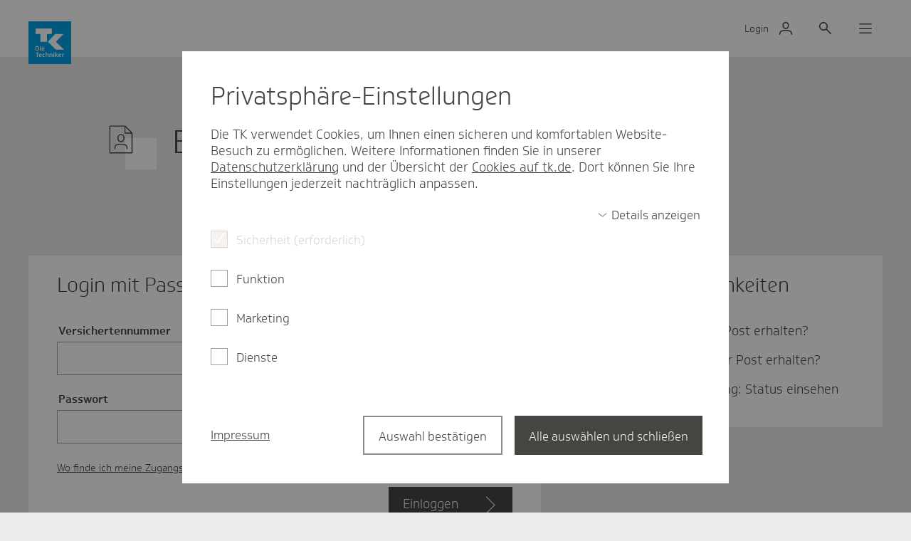

--- FILE ---
content_type: text/html;charset=UTF-8
request_url: https://www.tk.de/service/app/2060428/ersatzbescheinigung.app
body_size: 16618
content:
<?xml version="1.0" encoding="UTF-8"?>
<!DOCTYPE html>
<html lang="de-DE" dir="ltr" data-cm-metadata="[{&quot;_&quot;:{&quot;$Ref&quot;:&quot;content/2060428&quot;}}]" xmlns="http://www.w3.org/1999/xhtml"><head id="j_idt2"><link type="text/css" rel="stylesheet" href="/service/javax.faces.resource/primeicons/primeicons.css.app?ln=primefaces&amp;v=12.0.5" /><script type="text/javascript" src="/service/javax.faces.resource/jquery/jquery.js.app?ln=primefaces&amp;v=12.0.5&amp;cb=1689632578000"></script><script type="text/javascript" src="/service/javax.faces.resource/jquery/jquery-plugins.js.app?ln=primefaces&amp;v=12.0.5&amp;cb=1689632610000"></script><script type="text/javascript" src="/service/javax.faces.resource/core.js.app?ln=primefaces&amp;v=12.0.5&amp;cb=1768298087170"></script><link rel="stylesheet" href="/service/javax.faces.resource/components.css.app?ln=primefaces&amp;v=12.0.5&amp;cb=1768298087169" /><style></style><script type="text/javascript" src="/service/javax.faces.resource/components.js.app?ln=primefaces&amp;v=12.0.5&amp;cb=1768298087172"></script><link rel="stylesheet" href="/service/javax.faces.resource/css/callToActionButton.min.css.app?ln=anwendungen&amp;cb=1767874004000" /><style></style><script type="text/javascript" src="/service/javax.faces.resource/js/fehlermeldungHandler.min.js.app?ln=anwendungen&amp;cb=1767873800000"></script><link rel="stylesheet" href="/service/javax.faces.resource/css/hinweistext.min.css.app?ln=anwendungen&amp;cb=1767874006000" /><style></style><link rel="stylesheet" href="/service/javax.faces.resource/css/infoIcon.min.css.app?ln=anwendungen&amp;cb=1767874006000" /><style></style><link rel="stylesheet" href="/service/javax.faces.resource/css/appValueField.min.css.app?ln=anwendungen&amp;cb=1767874002000" /><style></style><link rel="stylesheet" href="/service/javax.faces.resource/css/eingabefeld.min.css.app?ln=anwendungen&amp;cb=1767874004000" /><style></style><link rel="stylesheet" href="/service/javax.faces.resource/css/login.min.css.app?ln=loginversicherte&amp;cb=1767874088000" /><style></style><link rel="stylesheet" href="/service/javax.faces.resource/css/registrierung-commons.min.css.app?ln=registrierung&amp;cb=1767874090000" /><style></style><link rel="stylesheet" href="/service/javax.faces.resource/css/login.passwort.min.css.app?ln=loginversicherte&amp;cb=1767874088000" /><style></style><link rel="stylesheet" href="/service/javax.faces.resource/css/login.help.popup.min.css.app?ln=loginversicherte&amp;cb=1767874086000" /><style></style><link rel="stylesheet" href="/service/javax.faces.resource/css/base-ui.min.css.app?ln=anwendungen&amp;cb=1767873968000" /><style></style><link rel="stylesheet" href="/service/javax.faces.resource/css/layout_tkde.min.css.app?ln=tkde&amp;cb=1767873968000" /><style></style><script src="/service/javax.faces.resource/validation/validation.js.app?ln=primefaces&amp;v=12.0.5"></script><script src="/service/javax.faces.resource/validation/validation.bv.js.app?ln=primefaces&amp;v=12.0.5"></script><script type="text/javascript">if(window.PrimeFaces){PrimeFaces.settings.locale='de_DE';PrimeFaces.settings.viewId='/app/2067818/loginversicherte/loginPasswort.xhtml';PrimeFaces.settings.contextPath='/service';PrimeFaces.settings.cookiesSecure=true;PrimeFaces.settings.validateEmptyFields=true;PrimeFaces.settings.considerEmptyStringNull=true;}</script>

<meta charset="UTF-8"/>



<title>Gesundheitskarte verloren oder vergessen? Bescheinigung für einen Arztbesuch herunterladen - Die Techniker</title>


  <meta name="cluster" content="2000000,2000008"/>


<meta name="robots" content="index,follow"/>

<link rel="canonical" href="https://www.tk.de/service/app/2060428/ersatzbescheinigung.app"/>

  <meta name="csrf-token" content="m24SGnUazAIzFlxeJJQMtKNPkR4kKh77bEpd-GVMsfIqpjSeqFkqL0csqjoeJW49Frk4hJB4vCYWGHzWCH08m1Z_hJdJwlD_"/>

<meta property="og:title" content="Gesundheitskarte verloren oder vergessen? Bescheinigung für einen Arztbesuch herunterladen - Die Techniker"/>
<meta name="twitter:title" content="Gesundheitskarte verloren oder vergessen? Bescheinigung für einen Arztbesuch herunterladen - Die Techniker"/>
<meta name="twitter:card" content="summary"/>

    <meta property="og:url" content="https://www.tk.de/service/app/2060428/ersatzbescheinigung.app"/>
<meta property="og:locale" content="de_DE"/>
<meta property="og:site_name" content="Die Techniker"/>

  <meta property="og:image" content="https://www.tk.de/blueprint/static/assets/base/images/logo.png?cb=0e5b006b0825c4b7aa7a9bb43726d7ee"/>
  <meta name="twitter:image" content="https://www.tk.de/blueprint/static/assets/base/images/logo.png?cb=0e5b006b0825c4b7aa7a9bb43726d7ee"/>

  <meta property="og:type" content="website"/>

<meta name="viewport" content="width=device-width, initial-scale=1" />
<meta name="mobile-web-app-capable" content="yes" />
<meta name="apple-mobile-web-app-status-bar-style" content="black-translucent" />
<meta name="apple-mobile-web-app-title" content="Die Techniker" />
<meta name="format-detection" content="telephone=no" />


  <meta name="description" content="Sie sind beim Arzt und haben Ihre Versichertenkarte nicht dabei? Kein Problem: Hier erhalten Sie eine Ersatzbescheinigung für die Praxis.">
  <meta property="og:description" content="Sie sind beim Arzt und haben Ihre Versichertenkarte nicht dabei? Kein Problem: Hier erhalten Sie eine Ersatzbescheinigung für die Praxis.">
  <meta name="twitter:description" content="Sie sind beim Arzt und haben Ihre Versichertenkarte nicht dabei? Kein Problem: Hier erhalten Sie eine Ersatzbescheinigung für die Praxis.">

<!-- Fav and touch icons -->
<link rel="shortcut icon" href="/blueprint/static/assets/base/images/favicons/tk-fav.ico?cb=8e5015d3de7f3816622b7ab63a284677" type="image/ico" />
<link rel="shortcut icon" href="/blueprint/static/assets/base/images/favicons/tk-icon.svg?cb=e1ee1cd91d7e8245f564d1d016ddb73a" type="image/svg+xml" />
<link rel="mask-icon" href="/blueprint/static/assets/base/images/favicons/tk-icon_maske.svg?cb=2bcc4547bd0b3292693c867b9c93c9e5" color="#009ee2">
<link rel="shortcut icon" sizes="192x192" href="/blueprint/static/assets/base/images/favicons/tk-android-icon.png?cb=29f16bb77e65fbc435eded31c4bc01bd" type="image/png" />
<link rel="apple-touch-icon" sizes="57x57" href="/blueprint/static/assets/base/images/favicons/tk-touch-icon-57.png?cb=51e7fd90cae9d9787fbe1b3159ea1043" />
<link rel="apple-touch-icon" sizes="114x114" href="/blueprint/static/assets/base/images/favicons/tk-touch-icon-114.png?cb=07601831c84b74ba8f4ffda34c9314d6" />
<link rel="apple-touch-icon" sizes="60x60" href="/blueprint/static/assets/base/images/favicons/tk-touch-icon-60.png?cb=09950977062652da11cf7e0e079eb42e" />
<link rel="apple-touch-icon" sizes="120x120" href="/blueprint/static/assets/base/images/favicons/tk-touch-icon-120.png?cb=4dc2424feac3c49a4ec9377b3728a5c7" />
<link rel="apple-touch-icon" sizes="72x72" href="/blueprint/static/assets/base/images/favicons/tk-touch-icon-72.png?cb=f85112b1ef5b8829a8fbe677b1a2d316" />
<link rel="apple-touch-icon" sizes="144x144" href="/blueprint/static/assets/base/images/favicons/tk-touch-icon-144.png?cb=7b765c8d3c37b30f20781c4bbb3c5472" />
<link rel="apple-touch-icon" sizes="76x76" href="/blueprint/static/assets/base/images/favicons/tk-touch-icon-76.png?cb=0ff1a1493030c43fb08b88b260385288" />
<link rel="apple-touch-icon" sizes="152x152" href="/blueprint/static/assets/base/images/favicons/tk-touch-icon-152.png?cb=ac2625e5679e4d9797632c30289d7ed7" />
<link rel="apple-touch-icon" sizes="180x180" href="/blueprint/static/assets/base/images/favicons/tk-touch-icon-180.png?cb=53a8c93e8dcf03700d51bf4451db1f02" />
<meta name="msapplication-TileColor" content="#009ee2">
<meta name="msapplication-TileImage" content="/blueprint/static/assets/base/images/favicons/tk-touch-icon-144.png?cb=7b765c8d3c37b30f20781c4bbb3c5472">
<meta name="msapplication-square70x70logo" content="/blueprint/static/assets/base/images/favicons/tk-touch-icon-72.png?cb=f85112b1ef5b8829a8fbe677b1a2d316" />
<meta name="msapplication-square150x150logo" content="/blueprint/static/assets/base/images/favicons/tk-touch-icon-152.png?cb=ac2625e5679e4d9797632c30289d7ed7" />
<meta name="msapplication-square310x310logo" content="/blueprint/static/assets/base/images/favicons/tk-touch-icon-310.png?cb=a79d4c49da596d4fe672ec7aa42e9552" />
<style>
@font-face {
font-family: 'Soleto TK 24 VF';
src: url('/blueprint/static/fonts/SoletoTK24VF_W_Wght.woff2?cb=d78c6b689de22410621fe5f215398b6a') format('woff2');
font-display: swap;
}
@font-face {
font-family: 'Soleto TK 24 Headline VF';
src: url('/blueprint/static/fonts/SoletoTK24HeadlineVF_W_Wght.woff2?cb=0f4e886576293c91339728849a3059fb') format('woff2');
font-display: swap;
}
@font-face {
font-family: 'SoletoTK';
src: url('/blueprint/static/fonts/SoletoTK_W_Lt.woff?cb=b2e300dba40e0d7016f913a929089bcb') format('woff');
font-weight: 1 499;
font-style: normal;
font-display: swap;
}
@font-face {
font-family: 'SoletoTK';
src: url('/blueprint/static/fonts/SoletoTK_W_Md.woff?cb=eabcf8b8a546d3bf08da18bf9482dcaf') format('woff');
font-weight: 500 1000;
font-style: normal;
font-display: swap;
}
@font-face {
font-family: 'SoletoTKHeadline';
src: url('/blueprint/static/fonts/SoletoTKHeadline_W_Lt.woff?cb=ffe15fbe5928a0db3088a979365c1665') format('woff');
font-weight: 1 499;
font-style: normal;
font-display: swap;
}
@font-face {
font-family: 'SoletoTKHeadline';
src: url('/blueprint/static/fonts/SoletoTKHeadline_W_Md.woff?cb=e0c71754da7faef0d8fe88ddf76d3713') format('woff');
font-weight: 500 1000;
font-style: normal;
font-display: swap;
}
html,
body {
font-family: SoletoTK, Arial, Helvetica, sans-serif;
}
h1, h2, h3, h4, h5, h6 {
font-family: SoletoTKHeadline, Arial, Helvetica, sans-serif;
}
</style>
<link rel="stylesheet" media="all" href="/blueprint/static/css/base.css?cb=82658ce4a0438686d25d27568ad83bc0">
<link rel="stylesheet" media="all" href="/blueprint/static/css/privatkunden.css?cb=6f8534247072d6e02cf2386bc1b8ffb0">
<noscript>
<style>
.g-consentmanager {
display: none !important;
}
body.is-display-consentmanager {
overflow: auto;
}
</style>
</noscript>
  
</head><body class="is-bereich-undefined is-display-consentmanager consent-feature_personalisierung-false consent-feature_marketing_analytics-false consent-feature_maps-false consent-feature_multivarianztesting-false consent-feature_analytics-false has-login"><!--googleoff: index--><!--googleoff: snippet-->

<nav class="m-quicklinks " aria-label="Schnellnavigation">
<a class="m-quicklinks__link is-hidden-accessible" href="#tkde-maincontent">Zum Hauptinhalt springen</a>
<a class="m-quicklinks__link is-hidden-accessible" href="#tkde-header">Zur Hauptnavigation springen</a>
<a class="m-quicklinks__link is-hidden-accessible" href="#tkde-footer">Zum Footer springen</a>
<a class="m-quicklinks__link is-hidden-accessible" href="#tkde-socialmedia-navi">Zur Social Media Navigation springen</a>
<a class="m-quicklinks__link is-hidden-accessible" href="#tkde-meta-navi">Zur Navigation &quot;Rechtliches und Barrierefreiheit&quot; springen</a>
</nav>
        <header
                id="tkde-header"
                class="g-evoheader g-evoheader--with-search"
                data-entity="g-evoheader"
                data-tk-teaser-rank="head"
                data-tk-teaser-entity="g-evoheader"
        >
<a href="/techniker"
title="Zur Startseite"
class="g-evoheader-logo__container g-evoheader__logo"
data-entity="g-evoheader-logo"
data-tk-teaser
data-tk-teaser-rank="head"
data-tk-teaser-entity="g-evoheader-logo"
>
<img class="g-evoheader-logo__image"
src="/blueprint/static/assets/base/images/logo_Sonderform.svg?cb=66fd5ac7d0edc8cd81d6d99a0a54282b" alt="TK Die Techniker – zur Startseite" />
</a><a href="/techniker/meine-tk-2000008"
aria-label="Login Meine TK"
title="Login Meine TK"
class="g-evoheader-login g-evoheader-login--is-logged-out g-evoheader-login--enabled g-evoheader__login"
data-tk-teaser
data-tk-teaser-entity="g-evoheader-login"
data-tk-teaser-name="meine-tk-login"
data-tk-teaser-content="2000008"
>
<div class=" g-evoheader-icon g-evoheader-icon--labelled" aria-hidden="true">
<div class="g-evoheader-icon__label">Login</div>
<span class="e-icon e-icon--block g-evoheader-icon__icon "
aria-hidden="true"
>
<svg class="e-icon__svg" viewbox="0 0 24 24" focusable="false">
<use xlink:href="/blueprint/static/assets/base/icons/login-einzelmitglied_02.svg?cb=fa65080619dfbfde615ea5f7b3cbae61#icon"></use>
</svg>
</span> </div> </a><button
class="m-evomodal-cta g-evoheader-icon-button g-evoheader__search g-evoheader__search--mobile"
data-modal-id="Suche-Mobil"
data-modal-type="flyout"
data-entity="m-evomodal-open-handler"
aria-haspopup="dialog"
aria-controls="Suche-Mobil"
data-tk-teaser
data-tk-teaser-entity="m-evomodal-cta"
data-tk-teaser-name="Suche open"
aria-label="Suche"
>
<div class=" g-evoheader-icon " aria-hidden="true">
<span class="e-icon e-icon--block g-evoheader-icon__icon "
aria-hidden="true"
>
<svg class="e-icon__svg" viewbox="0 0 24 24" focusable="false">
<use xlink:href="/blueprint/static/assets/base/icons/suche_02.svg?cb=ba40d1c741aa26cd27ece93c19faeb3b#icon"></use>
</svg>
</span> </div>
</button><button
class="m-evomodal-cta g-evoheader-icon-button g-evoheader__search"
data-modal-id="Suche"
data-modal-type="flyout"
data-entity="m-evomodal-open-handler"
aria-haspopup="dialog"
aria-controls="Suche"
data-tk-teaser
data-tk-teaser-entity="m-evomodal-cta"
data-tk-teaser-name="Suche open"
aria-label="Suche"
>
<div class=" g-evoheader-icon " aria-hidden="true">
<span class="e-icon e-icon--block g-evoheader-icon__icon "
aria-hidden="true"
>
<svg class="e-icon__svg" viewbox="0 0 24 24" focusable="false">
<use xlink:href="/blueprint/static/assets/base/icons/suche_02.svg?cb=ba40d1c741aa26cd27ece93c19faeb3b#icon"></use>
</svg>
</span> </div>
</button><button
class="m-evomodal-cta g-evoheader-icon-button g-evoheader__menu"
data-modal-id="Menue"
data-modal-type="flyout"
data-entity="m-evomodal-open-handler"
aria-haspopup="dialog"
aria-controls="Menue"
data-tk-teaser
data-tk-teaser-entity="m-evomodal-cta"
data-tk-teaser-name="Menue open"
aria-label="Menü"
>
<div class=" g-evoheader-icon " aria-hidden="true">
<span class="e-icon e-icon--block g-evoheader-icon__icon "
aria-hidden="true"
>
<svg class="e-icon__svg" viewbox="0 0 24 24" focusable="false">
<use xlink:href="/blueprint/static/assets/base/icons/menu_02.svg?cb=7e3320bc719e45a677b14f4b8f6b05c9#icon"></use>
</svg>
</span> </div>
</button><div class="m-evomodal m-evomodal-flyout m-evomodal-flyout--blank js-m-evomodal"
id="Suche-Mobil"
role="dialog"
aria-hidden="true"
aria-expanded="false"
data-entity="m-evomodal-flyout"
data-tk-teaser-entity="m-evomodal"
data-modal-selector="Suche-Mobil"
data-modal-type="flyout"
data-modal-initial-focus="m-sucheingabe__search-input--mobile"
data-flyout-type="blank"
>
<div class="m-evomodal-flyout__content">
<div class="m-evomodal-flyout__header">
<button
class="m-evomodal-cta g-evoheader-icon-button m-evomodal-flyout__close"
data-modal-id="Suche-Mobil"
data-modal-type="flyout"
data-entity="m-evomodal-close-handler"
aria-controls="Suche-Mobil"
data-tk-teaser
data-tk-teaser-entity="m-evomodal-cta"
data-tk-teaser-name="Suche-Mobil close"
aria-label="Dialog schließen"
>
<div class=" g-evoheader-icon g-evoheader-icon--labelled" aria-hidden="true">
<div class="g-evoheader-icon__label">Schließen</div>
<span class="e-icon e-icon--block g-evoheader-icon__icon "
aria-hidden="true"
>
<svg class="e-icon__svg" viewbox="0 0 24 24" focusable="false">
<use xlink:href="/blueprint/static/assets/base/icons/close_02.svg?cb=ddf7e93d8790145aaafb606fcfae5511#icon"></use>
</svg>
</span> </div>
</button> </div>
<div class="m-evomodal-flyout__body ">
<div class="m-sucheingabe-flyout">
<div class="m-sucheingabe m-sucheingabe--light "
role="search"
data-empty-placeholder="Bitte Suchbegriff eingeben" data-bfsearchsuggest="Suchvorschlag"
data-entity="m-sucheingabe" data-tk-teaser-entity="m-sucheingabe"
data-autocomplete="ajax"
data-autocompleteurl="/action/techniker/2000046/tksearch/suggest"
>
<div class="m-sucheingabe__input-layout-mobile">
<button
class="m-evomodal-cta g-evoheader-icon-button "
data-modal-id="Suche-Mobil"
data-modal-type="flyout"
data-entity="m-evomodal-close-handler"
aria-controls="Suche-Mobil"
data-tk-teaser
data-tk-teaser-entity="m-evomodal-cta"
data-tk-teaser-name="Suche close"
aria-label="Dialog schließen"
>
<div class=" g-evoheader-icon g-evoheader-icon--labelled" aria-hidden="true">
<div class="g-evoheader-icon__label">Zurück</div>
<span class="e-icon e-icon--block g-evoheader-icon__icon g-evoheader-icon__icon--close-suche-mobile"
aria-hidden="true"
>
<svg class="e-icon__svg" viewbox="0 0 20 20" focusable="false">
<use xlink:href="/blueprint/static/assets/base/icons/arrow-left-new.svg?cb=79cb58d204ae1e5af8b5418294d132b8#icon"></use>
</svg>
</span> </div>
</button>
<form class="m-sucheingabe__form" action="/action/techniker/2000046/tksearch" method="GET" >
<div class="m-sucheingabe__search-input-container">
<div class="m-sucheingabe__search-input-icon">
<span class="e-icon e-icon--block "
aria-hidden="true"
>
<svg class="e-icon__svg" viewbox="0 0 24 24" focusable="false">
<use xlink:href="/blueprint/static/assets/base/icons/suche_02.svg?cb=ba40d1c741aa26cd27ece93c19faeb3b#icon"></use>
</svg>
</span> </div>
<input class="e-input e-input--text e-input--light m-sucheingabe__search-input js-m-sucheingabe__search-input m-sucheingabe__search-input--mobile" type="text"
name="q"
role="combobox"
placeholder="Ihr Suchbegriff"
maxlength="100"
autocomplete="off"
spellcheck="false"
autocapitalize="off"
aria-label="Suchfeld" aria-autocomplete="list" aria-expanded="false" aria-controls="m-sucheingabe1-1wkgi4x1o5zmwiuazrx3ksta9"
/>
<div class="m-sucheingabe__search-input-icon">
<button class="m-sucheingabe__button m-sucheingabe__button--clear m-sucheingabe__button--hidden"
type="button"
data-tk-teaser
data-tk-teaser-entity="m-sucheingabe__clear"
data-tk-teaser-content="suchfeld_clear"
>
<span class="is-hidden-accessible">Suchfeld leeren</span>
<span class="e-icon e-icon--block "
aria-hidden="true"
>
<svg class="e-icon__svg" viewbox="0 0 24 24" focusable="false">
<use xlink:href="/blueprint/static/assets/base/icons/close_02.svg?cb=ddf7e93d8790145aaafb606fcfae5511#icon"></use>
</svg>
</span> </button>
</div>
</div>
<button class="e-evobutton
m-sucheingabe__button--submit m-sucheingabe__button--hidden"
data-tk-teaser
data-tk-teaser-content="suchfeld_submit"
data-tk-teaser-entity="m-sucheingabe__submit"
type="submit">
Suche starten
</button>
<template id="m-sucheingabe__autocomplete-link-icon">
<span class="e-icon e-icon--block m-sucheingabe__autocomplete-link-icon"
aria-hidden="true"
>
<svg class="e-icon__svg" viewbox="0 0 24 24" focusable="false">
<use xlink:href="/blueprint/static/assets/base/icons/suche_02.svg?cb=ba40d1c741aa26cd27ece93c19faeb3b#icon"></use>
</svg>
</span> </template>
</form>
</div>
<div class="js-m-sucheingabe__ariasuggesthelper is-hidden-accessible"
aria-live="assertive"
aria-relevant="text"
role="status"
></div>
<div id="m-sucheingabe1-1wkgi4x1o5zmwiuazrx3ksta9" class="m-sucheingabe__autocomplete is-hidden" aria-hidden="true" role="listbox" >
</div>
<div class="m-sucheingabe-preinputsuggestions js-m-sucheingabe__preinputsuggestions">
<div class="m-sucheingabe-preinputsuggestions__section">
<div aria-hidden="true" class="m-sucheingabe-preinputsuggestions__section-title">Aktuell oft gefragt</div>
<ul class="m-sucheingabe-preinputsuggestions__list" title="Aktuell oft gefragt">
<li>
<a href="/techniker/versicherung/beitrag-zusatztarife/beitraege-beitragssaetze/tk-beitragssatz-und-zusatzbeitrag-2021472"
class="m-sucheingabe-preinputsuggestions__link"
aria-label="TK-Beitragssatz und Zusatzbeitrag"
data-tk-teaser
data-tk-teaser-entity="m-sucheingabe-preinputsuggestions oft-gefragt"
data-tk-teaser-viewtracking="parent"
data-tk-teaser-content='2021472'
>
<span class="e-icon e-icon--block m-sucheingabe-preinputsuggestions__link-icon"
aria-hidden="true"
>
<svg class="e-icon__svg" viewbox="0 0 24 24" focusable="false">
<use xlink:href="/blueprint/static/assets/base/icons/question.svg?cb=4b7b7673f40d1c7be188619ccb242e8b#icon"></use>
</svg>
</span> <span aria-hidden="true"
class="m-sucheingabe-preinputsuggestions__link-text">TK-Beitragssatz und Zusatzbeitrag</span>
</a>
</li>
<li>
<a href="/techniker/versicherung/tk-leistungen/weitere-leistungen/praevention/tk-bonusprogramm-haeufige-fragen/wie-reiche-ich-die-rechnung-fuer-die-gesundheitsdividende-ein-2030122"
class="m-sucheingabe-preinputsuggestions__link"
aria-label="Wie löse ich die Gesundheitsdividende ein?"
data-tk-teaser
data-tk-teaser-entity="m-sucheingabe-preinputsuggestions oft-gefragt"
data-tk-teaser-viewtracking="parent"
data-tk-teaser-content='2030122'
>
<span class="e-icon e-icon--block m-sucheingabe-preinputsuggestions__link-icon"
aria-hidden="true"
>
<svg class="e-icon__svg" viewbox="0 0 24 24" focusable="false">
<use xlink:href="/blueprint/static/assets/base/icons/question.svg?cb=4b7b7673f40d1c7be188619ccb242e8b#icon"></use>
</svg>
</span> <span aria-hidden="true"
class="m-sucheingabe-preinputsuggestions__link-text">Wie löse ich die Gesundheitsdividende ein?</span>
</a>
</li>
<li>
<a href="/techniker/versicherung/tk-leistungen/versichertenkarte/pin-puk-gesundheitskarte/wie-bekomme-ich-pin-gesundheitskarte-2107154"
class="m-sucheingabe-preinputsuggestions__link"
aria-label="Wie bekomme ich eine PIN für meine Gesundheitskarte? "
data-tk-teaser
data-tk-teaser-entity="m-sucheingabe-preinputsuggestions oft-gefragt"
data-tk-teaser-viewtracking="parent"
data-tk-teaser-content='2107154'
>
<span class="e-icon e-icon--block m-sucheingabe-preinputsuggestions__link-icon"
aria-hidden="true"
>
<svg class="e-icon__svg" viewbox="0 0 24 24" focusable="false">
<use xlink:href="/blueprint/static/assets/base/icons/question.svg?cb=4b7b7673f40d1c7be188619ccb242e8b#icon"></use>
</svg>
</span> <span aria-hidden="true"
class="m-sucheingabe-preinputsuggestions__link-text">Wie bekomme ich eine PIN für meine Gesundheitskarte? </span>
</a>
</li>
</ul>
</div>
</div> </div> </div>
</div>
</div>
<button
class="m-evomodal-cta m-evomodal-cta--reset-button-styles "
data-modal-id="Suche-Mobil"
data-modal-type="flyout"
data-entity="m-evomodal-close-handler"
aria-controls="Suche-Mobil"
data-tk-teaser
data-tk-teaser-entity="m-evomodal-cta"
data-tk-teaser-name="Suche-Mobil close"
tabindex="-1" aria-hidden="true"
>
<div class="m-evomodal__backdrop js-m-evomodal__backdrop" aria-hidden="true"></div>
</button>
</div><div class="m-evomodal m-evomodal-flyout m-evomodal-flyout--default js-m-evomodal"
id="Suche"
role="dialog"
aria-hidden="true"
aria-expanded="false"
data-entity="m-evomodal-flyout"
data-tk-teaser-entity="m-evomodal"
data-modal-selector="Suche"
data-modal-type="flyout"
data-modal-initial-focus="m-sucheingabe__search-input--not-mobile"
data-flyout-type="default"
>
<div class="m-evomodal-flyout__content">
<div class="m-evomodal-flyout__header">
<button
class="m-evomodal-cta g-evoheader-icon-button m-evomodal-flyout__close"
data-modal-id="Suche"
data-modal-type="flyout"
data-entity="m-evomodal-close-handler"
aria-controls="Suche"
data-tk-teaser
data-tk-teaser-entity="m-evomodal-cta"
data-tk-teaser-name="Suche close"
aria-label="Dialog schließen"
>
<div class=" g-evoheader-icon g-evoheader-icon--labelled" aria-hidden="true">
<div class="g-evoheader-icon__label">Schließen</div>
<span class="e-icon e-icon--block g-evoheader-icon__icon "
aria-hidden="true"
>
<svg class="e-icon__svg" viewbox="0 0 24 24" focusable="false">
<use xlink:href="/blueprint/static/assets/base/icons/close_02.svg?cb=ddf7e93d8790145aaafb606fcfae5511#icon"></use>
</svg>
</span> </div>
</button> </div>
<div class="m-evomodal-flyout__body ">
<div class="m-sucheingabe-flyout">
<div class="m-sucheingabe m-sucheingabe--light "
role="search"
data-empty-placeholder="Bitte Suchbegriff eingeben" data-bfsearchsuggest="Suchvorschlag"
data-entity="m-sucheingabe" data-tk-teaser-entity="m-sucheingabe"
data-autocomplete="ajax"
data-autocompleteurl="/action/techniker/2000046/tksearch/suggest"
>
<form class="m-sucheingabe__form" action="/action/techniker/2000046/tksearch" method="GET" >
<div class="m-sucheingabe__input-layout-default">
<div class="m-sucheingabe__search-input-container">
<div class="m-sucheingabe__search-input-icon">
<span class="e-icon e-icon--block "
aria-hidden="true"
>
<svg class="e-icon__svg" viewbox="0 0 24 24" focusable="false">
<use xlink:href="/blueprint/static/assets/base/icons/suche_02.svg?cb=ba40d1c741aa26cd27ece93c19faeb3b#icon"></use>
</svg>
</span> </div>
<input class="e-input e-input--text e-input--light m-sucheingabe__search-input js-m-sucheingabe__search-input m-sucheingabe__search-input--not-mobile" type="text"
name="q"
role="combobox"
placeholder="Ihr Suchbegriff"
maxlength="100"
autocomplete="off"
spellcheck="false"
autocapitalize="off"
aria-label="Suchfeld" aria-autocomplete="list" aria-expanded="false" aria-controls="m-sucheingabe2-elv34fdf9p65aytc08q4ydp7f"
/>
<div class="m-sucheingabe__search-input-icon">
<button class="m-sucheingabe__button m-sucheingabe__button--clear m-sucheingabe__button--hidden"
type="button"
data-tk-teaser
data-tk-teaser-entity="m-sucheingabe__clear"
data-tk-teaser-content="suchfeld_clear"
>
<span class="is-hidden-accessible">Suchfeld leeren</span>
<span class="e-icon e-icon--block "
aria-hidden="true"
>
<svg class="e-icon__svg" viewbox="0 0 24 24" focusable="false">
<use xlink:href="/blueprint/static/assets/base/icons/close_02.svg?cb=ddf7e93d8790145aaafb606fcfae5511#icon"></use>
</svg>
</span> </button>
</div>
</div>
<button class="e-evobutton
m-sucheingabe__button--submit m-sucheingabe__button--hidden"
data-tk-teaser
data-tk-teaser-content="suchfeld_submit"
data-tk-teaser-entity="m-sucheingabe__submit"
type="submit">
Suche starten
</button> </div>
<template id="m-sucheingabe__autocomplete-link-icon">
<span class="e-icon e-icon--block m-sucheingabe__autocomplete-link-icon"
aria-hidden="true"
>
<svg class="e-icon__svg" viewbox="0 0 24 24" focusable="false">
<use xlink:href="/blueprint/static/assets/base/icons/suche_02.svg?cb=ba40d1c741aa26cd27ece93c19faeb3b#icon"></use>
</svg>
</span> </template>
<div class="js-m-sucheingabe__ariasuggesthelper is-hidden-accessible"
aria-live="assertive"
aria-relevant="text"
role="status"
></div>
<div id="m-sucheingabe2-elv34fdf9p65aytc08q4ydp7f" class="m-sucheingabe__autocomplete is-hidden" aria-hidden="true" role="listbox" >
</div>
</form>
<div class="m-sucheingabe-preinputsuggestions js-m-sucheingabe__preinputsuggestions">
<div class="m-sucheingabe-preinputsuggestions__section">
<div aria-hidden="true" class="m-sucheingabe-preinputsuggestions__section-title">Aktuell oft gefragt</div>
<ul class="m-sucheingabe-preinputsuggestions__list" title="Aktuell oft gefragt">
<li>
<a href="/techniker/versicherung/beitrag-zusatztarife/beitraege-beitragssaetze/tk-beitragssatz-und-zusatzbeitrag-2021472"
class="m-sucheingabe-preinputsuggestions__link"
aria-label="TK-Beitragssatz und Zusatzbeitrag"
data-tk-teaser
data-tk-teaser-entity="m-sucheingabe-preinputsuggestions oft-gefragt"
data-tk-teaser-viewtracking="parent"
data-tk-teaser-content='2021472'
>
<span class="e-icon e-icon--block m-sucheingabe-preinputsuggestions__link-icon"
aria-hidden="true"
>
<svg class="e-icon__svg" viewbox="0 0 24 24" focusable="false">
<use xlink:href="/blueprint/static/assets/base/icons/question.svg?cb=4b7b7673f40d1c7be188619ccb242e8b#icon"></use>
</svg>
</span> <span aria-hidden="true"
class="m-sucheingabe-preinputsuggestions__link-text">TK-Beitragssatz und Zusatzbeitrag</span>
</a>
</li>
<li>
<a href="/techniker/versicherung/tk-leistungen/weitere-leistungen/praevention/tk-bonusprogramm-haeufige-fragen/wie-reiche-ich-die-rechnung-fuer-die-gesundheitsdividende-ein-2030122"
class="m-sucheingabe-preinputsuggestions__link"
aria-label="Wie löse ich die Gesundheitsdividende ein?"
data-tk-teaser
data-tk-teaser-entity="m-sucheingabe-preinputsuggestions oft-gefragt"
data-tk-teaser-viewtracking="parent"
data-tk-teaser-content='2030122'
>
<span class="e-icon e-icon--block m-sucheingabe-preinputsuggestions__link-icon"
aria-hidden="true"
>
<svg class="e-icon__svg" viewbox="0 0 24 24" focusable="false">
<use xlink:href="/blueprint/static/assets/base/icons/question.svg?cb=4b7b7673f40d1c7be188619ccb242e8b#icon"></use>
</svg>
</span> <span aria-hidden="true"
class="m-sucheingabe-preinputsuggestions__link-text">Wie löse ich die Gesundheitsdividende ein?</span>
</a>
</li>
<li>
<a href="/techniker/versicherung/tk-leistungen/versichertenkarte/pin-puk-gesundheitskarte/wie-bekomme-ich-pin-gesundheitskarte-2107154"
class="m-sucheingabe-preinputsuggestions__link"
aria-label="Wie bekomme ich eine PIN für meine Gesundheitskarte? "
data-tk-teaser
data-tk-teaser-entity="m-sucheingabe-preinputsuggestions oft-gefragt"
data-tk-teaser-viewtracking="parent"
data-tk-teaser-content='2107154'
>
<span class="e-icon e-icon--block m-sucheingabe-preinputsuggestions__link-icon"
aria-hidden="true"
>
<svg class="e-icon__svg" viewbox="0 0 24 24" focusable="false">
<use xlink:href="/blueprint/static/assets/base/icons/question.svg?cb=4b7b7673f40d1c7be188619ccb242e8b#icon"></use>
</svg>
</span> <span aria-hidden="true"
class="m-sucheingabe-preinputsuggestions__link-text">Wie bekomme ich eine PIN für meine Gesundheitskarte? </span>
</a>
</li>
</ul>
</div>
</div> </div> </div>
</div>
</div>
<button
class="m-evomodal-cta m-evomodal-cta--reset-button-styles "
data-modal-id="Suche"
data-modal-type="flyout"
data-entity="m-evomodal-close-handler"
aria-controls="Suche"
data-tk-teaser
data-tk-teaser-entity="m-evomodal-cta"
data-tk-teaser-name="Suche close"
tabindex="-1" aria-hidden="true"
>
<div class="m-evomodal__backdrop js-m-evomodal__backdrop" aria-hidden="true"></div>
</button>
</div><div class="m-evomodal m-evomodal-flyout m-evomodal-flyout--default js-m-evomodal"
id="Menue"
role="dialog"
aria-hidden="true"
aria-expanded="false"
data-entity="m-evomodal-flyout"
data-tk-teaser-entity="m-evomodal"
data-modal-selector="Menue"
data-modal-type="flyout"
data-modal-initial-focus=""
data-flyout-type="default"
>
<div class="m-evomodal-flyout__content">
<div class="m-evomodal-flyout__header">
<button
class="m-evomodal-cta g-evoheader-icon-button m-evomodal-flyout__close"
data-modal-id="Menue"
data-modal-type="flyout"
data-entity="m-evomodal-close-handler"
aria-controls="Menue"
data-tk-teaser
data-tk-teaser-entity="m-evomodal-cta"
data-tk-teaser-name="Menue close"
aria-label="Dialog schließen"
>
<div class=" g-evoheader-icon g-evoheader-icon--labelled" aria-hidden="true">
<div class="g-evoheader-icon__label">Schließen</div>
<span class="e-icon e-icon--block g-evoheader-icon__icon "
aria-hidden="true"
>
<svg class="e-icon__svg" viewbox="0 0 24 24" focusable="false">
<use xlink:href="/blueprint/static/assets/base/icons/close_02.svg?cb=ddf7e93d8790145aaafb606fcfae5511#icon"></use>
</svg>
</span> </div>
</button> </div>
<div class="m-evomodal-flyout__body ">
<nav class="m-evonavigation" data-entity="m-evonavigation" data-tk-teaser-entity="m-evonavigation" aria-label="Hauptnavigation">
<ul class="m-evonavigation-list">
<li>
<button class="m-evonavigation-interaction m-evonavigation-interaction--button m-evonavigation-interaction--first-level"
data-button-id="id_2174702_menu" aria-expanded="false" aria-controls="id_2174702_menu"
data-tk-teaser data-tk-teaser-entity="m-evonavigation-interaction-1st-level" data-tk-teaser-viewtracking="parent" data-tk-teaser-content=2174702>
<span class="e-icon e-icon--block m-evonavigation__icon m-evonavigation__icon--left m-evonavigation__icon--hidden"
aria-hidden="true"
>
<svg class="e-icon__svg" viewbox="0 0 20 20" focusable="false">
<use xlink:href="/blueprint/static/assets/base/icons/arrow-left-new.svg?cb=79cb58d204ae1e5af8b5418294d132b8#icon"></use>
</svg>
</span> Versicherung
<span class="e-icon e-icon--block m-evonavigation__icon m-evonavigation__icon--right"
aria-hidden="true"
>
<svg class="e-icon__svg" viewbox="0 0 24 24" focusable="false">
<use xlink:href="/blueprint/static/assets/base/icons/chevron-right.svg?cb=1b8acc346a799b323fb3d387f64d50f4#icon"></use>
</svg>
</span> </button>
<ul id="id_2174702_menu" data-list-id="id_2174702_menu" class="m-evonavigation-list m-evonavigation-list--second-level m-evonavigation-list--hidden">
<li>
<a class="m-evonavigation-interaction
"
href="/techniker/versicherung/krankenkasse-anliegen-online-erledigen-2164794"
data-tk-teaser data-tk-teaser-entity="m-evonavigation-interaction-2nd-level" data-tk-teaser-viewtracking="parent" data-tk-teaser-content=2164794>
Anliegen online erledigen
<span class="e-icon e-icon--block m-evonavigation__icon"
aria-hidden="true"
>
<svg class="e-icon__svg" viewbox="0 0 24 24" focusable="false">
<use xlink:href="/blueprint/static/assets/base/icons/chevron-right.svg?cb=1b8acc346a799b323fb3d387f64d50f4#icon"></use>
</svg>
</span> </a> </li>
<li>
<a class="m-evonavigation-interaction
"
href="/techniker/versicherung/tk-leistungen-2000828"
data-tk-teaser data-tk-teaser-entity="m-evonavigation-interaction-2nd-level" data-tk-teaser-viewtracking="parent" data-tk-teaser-content=2000828>
TK-Leistungsangebot
<span class="e-icon e-icon--block m-evonavigation__icon"
aria-hidden="true"
>
<svg class="e-icon__svg" viewbox="0 0 24 24" focusable="false">
<use xlink:href="/blueprint/static/assets/base/icons/chevron-right.svg?cb=1b8acc346a799b323fb3d387f64d50f4#icon"></use>
</svg>
</span> </a> </li>
<li>
<a class="m-evonavigation-interaction
"
href="/techniker/versicherung/digitale-angebote-2163570"
data-tk-teaser data-tk-teaser-entity="m-evonavigation-interaction-2nd-level" data-tk-teaser-viewtracking="parent" data-tk-teaser-content=2163570>
Digitale Angebote
<span class="e-icon e-icon--block m-evonavigation__icon"
aria-hidden="true"
>
<svg class="e-icon__svg" viewbox="0 0 24 24" focusable="false">
<use xlink:href="/blueprint/static/assets/base/icons/chevron-right.svg?cb=1b8acc346a799b323fb3d387f64d50f4#icon"></use>
</svg>
</span> </a> </li>
<li>
<a class="m-evonavigation-interaction
"
href="/techniker/versicherung/gut-versichert-in-jeder-lebenslage-2172648"
data-tk-teaser data-tk-teaser-entity="m-evonavigation-interaction-2nd-level" data-tk-teaser-viewtracking="parent" data-tk-teaser-content=2172648>
Gut versichert in jeder Lebenslage
<span class="e-icon e-icon--block m-evonavigation__icon"
aria-hidden="true"
>
<svg class="e-icon__svg" viewbox="0 0 24 24" focusable="false">
<use xlink:href="/blueprint/static/assets/base/icons/chevron-right.svg?cb=1b8acc346a799b323fb3d387f64d50f4#icon"></use>
</svg>
</span> </a> </li>
<li>
<a class="m-evonavigation-interaction
"
href="/techniker/versicherung/beitrag-zusatztarife-2173800"
data-tk-teaser data-tk-teaser-entity="m-evonavigation-interaction-2nd-level" data-tk-teaser-viewtracking="parent" data-tk-teaser-content=2173800>
Beitrag &amp; Zusatztarife
<span class="e-icon e-icon--block m-evonavigation__icon"
aria-hidden="true"
>
<svg class="e-icon__svg" viewbox="0 0 24 24" focusable="false">
<use xlink:href="/blueprint/static/assets/base/icons/chevron-right.svg?cb=1b8acc346a799b323fb3d387f64d50f4#icon"></use>
</svg>
</span> </a> </li>
</ul>
</li><li>
<button class="m-evonavigation-interaction m-evonavigation-interaction--button m-evonavigation-interaction--first-level"
data-button-id="id_2003562_menu" aria-expanded="false" aria-controls="id_2003562_menu"
data-tk-teaser data-tk-teaser-entity="m-evonavigation-interaction-1st-level" data-tk-teaser-viewtracking="parent" data-tk-teaser-content=2003562>
<span class="e-icon e-icon--block m-evonavigation__icon m-evonavigation__icon--left m-evonavigation__icon--hidden"
aria-hidden="true"
>
<svg class="e-icon__svg" viewbox="0 0 20 20" focusable="false">
<use xlink:href="/blueprint/static/assets/base/icons/arrow-left-new.svg?cb=79cb58d204ae1e5af8b5418294d132b8#icon"></use>
</svg>
</span> Gesundheit fördern
<span class="e-icon e-icon--block m-evonavigation__icon m-evonavigation__icon--right"
aria-hidden="true"
>
<svg class="e-icon__svg" viewbox="0 0 24 24" focusable="false">
<use xlink:href="/blueprint/static/assets/base/icons/chevron-right.svg?cb=1b8acc346a799b323fb3d387f64d50f4#icon"></use>
</svg>
</span> </button>
<ul id="id_2003562_menu" data-list-id="id_2003562_menu" class="m-evonavigation-list m-evonavigation-list--second-level m-evonavigation-list--hidden">
<li>
<a class="m-evonavigation-interaction
"
href="/techniker/gesundheit-foerdern/digitale-gesundheit-2162810"
data-tk-teaser data-tk-teaser-entity="m-evonavigation-interaction-2nd-level" data-tk-teaser-viewtracking="parent" data-tk-teaser-content=2162810>
Digitale Gesundheit
<span class="e-icon e-icon--block m-evonavigation__icon"
aria-hidden="true"
>
<svg class="e-icon__svg" viewbox="0 0 24 24" focusable="false">
<use xlink:href="/blueprint/static/assets/base/icons/chevron-right.svg?cb=1b8acc346a799b323fb3d387f64d50f4#icon"></use>
</svg>
</span> </a> </li>
<li>
<a class="m-evonavigation-interaction
"
href="/techniker/gesundheit-foerdern/tk-bonusprogramm-2024580"
data-tk-teaser data-tk-teaser-entity="m-evonavigation-interaction-2nd-level" data-tk-teaser-viewtracking="parent" data-tk-teaser-content=2024580>
TK-Bonusprogramm
<span class="e-icon e-icon--block m-evonavigation__icon"
aria-hidden="true"
>
<svg class="e-icon__svg" viewbox="0 0 24 24" focusable="false">
<use xlink:href="/blueprint/static/assets/base/icons/chevron-right.svg?cb=1b8acc346a799b323fb3d387f64d50f4#icon"></use>
</svg>
</span> </a> </li>
<li>
<a class="m-evonavigation-interaction
"
href="/techniker/gesundheit-foerdern/frueherkennung-2003564"
data-tk-teaser data-tk-teaser-entity="m-evonavigation-interaction-2nd-level" data-tk-teaser-viewtracking="parent" data-tk-teaser-content=2003564>
Früherkennung
<span class="e-icon e-icon--block m-evonavigation__icon"
aria-hidden="true"
>
<svg class="e-icon__svg" viewbox="0 0 24 24" focusable="false">
<use xlink:href="/blueprint/static/assets/base/icons/chevron-right.svg?cb=1b8acc346a799b323fb3d387f64d50f4#icon"></use>
</svg>
</span> </a> </li>
<li>
<a class="m-evonavigation-interaction
"
href="/techniker/gesundheit-foerdern/praevention-impfungen-2207014"
data-tk-teaser data-tk-teaser-entity="m-evonavigation-interaction-2nd-level" data-tk-teaser-viewtracking="parent" data-tk-teaser-content=2207014>
Prävention &amp; Impfungen
<span class="e-icon e-icon--block m-evonavigation__icon"
aria-hidden="true"
>
<svg class="e-icon__svg" viewbox="0 0 24 24" focusable="false">
<use xlink:href="/blueprint/static/assets/base/icons/chevron-right.svg?cb=1b8acc346a799b323fb3d387f64d50f4#icon"></use>
</svg>
</span> </a> </li>
<li>
<a class="m-evonavigation-interaction
"
href="/techniker/gesundheit-foerdern/tk-gesundheitskurse-2023138"
data-tk-teaser data-tk-teaser-entity="m-evonavigation-interaction-2nd-level" data-tk-teaser-viewtracking="parent" data-tk-teaser-content=2023138>
TK-Gesundheitskurse
<span class="e-icon e-icon--block m-evonavigation__icon"
aria-hidden="true"
>
<svg class="e-icon__svg" viewbox="0 0 24 24" focusable="false">
<use xlink:href="/blueprint/static/assets/base/icons/chevron-right.svg?cb=1b8acc346a799b323fb3d387f64d50f4#icon"></use>
</svg>
</span> </a> </li>
<li>
<a class="m-evonavigation-interaction
"
href="/techniker/gesundheit-foerdern/schwangerschaft-und-geburt-2003574"
data-tk-teaser data-tk-teaser-entity="m-evonavigation-interaction-2nd-level" data-tk-teaser-viewtracking="parent" data-tk-teaser-content=2003574>
Schwangerschaft &amp; Geburt
<span class="e-icon e-icon--block m-evonavigation__icon"
aria-hidden="true"
>
<svg class="e-icon__svg" viewbox="0 0 24 24" focusable="false">
<use xlink:href="/blueprint/static/assets/base/icons/chevron-right.svg?cb=1b8acc346a799b323fb3d387f64d50f4#icon"></use>
</svg>
</span> </a> </li>
<li>
<a class="m-evonavigation-interaction
"
href="/techniker/gesundheit-foerdern/familie-2107526"
data-tk-teaser data-tk-teaser-entity="m-evonavigation-interaction-2nd-level" data-tk-teaser-viewtracking="parent" data-tk-teaser-content=2107526>
Familie
<span class="e-icon e-icon--block m-evonavigation__icon"
aria-hidden="true"
>
<svg class="e-icon__svg" viewbox="0 0 24 24" focusable="false">
<use xlink:href="/blueprint/static/assets/base/icons/chevron-right.svg?cb=1b8acc346a799b323fb3d387f64d50f4#icon"></use>
</svg>
</span> </a> </li>
<li>
<a class="m-evonavigation-interaction
"
href="/techniker/gesundheit-foerdern/gesunde-ernaehrung-2164538"
data-tk-teaser data-tk-teaser-entity="m-evonavigation-interaction-2nd-level" data-tk-teaser-viewtracking="parent" data-tk-teaser-content=2164538>
Gesunde Ernährung
<span class="e-icon e-icon--block m-evonavigation__icon"
aria-hidden="true"
>
<svg class="e-icon__svg" viewbox="0 0 24 24" focusable="false">
<use xlink:href="/blueprint/static/assets/base/icons/chevron-right.svg?cb=1b8acc346a799b323fb3d387f64d50f4#icon"></use>
</svg>
</span> </a> </li>
<li>
<a class="m-evonavigation-interaction
"
href="/techniker/gesundheit-foerdern/sport-und-bewegung-2163828"
data-tk-teaser data-tk-teaser-entity="m-evonavigation-interaction-2nd-level" data-tk-teaser-viewtracking="parent" data-tk-teaser-content=2163828>
Sport &amp; Bewegung
<span class="e-icon e-icon--block m-evonavigation__icon"
aria-hidden="true"
>
<svg class="e-icon__svg" viewbox="0 0 24 24" focusable="false">
<use xlink:href="/blueprint/static/assets/base/icons/chevron-right.svg?cb=1b8acc346a799b323fb3d387f64d50f4#icon"></use>
</svg>
</span> </a> </li>
<li>
<a class="m-evonavigation-interaction
"
href="/techniker/gesundheit-foerdern/stress-entspannung-2164540"
data-tk-teaser data-tk-teaser-entity="m-evonavigation-interaction-2nd-level" data-tk-teaser-viewtracking="parent" data-tk-teaser-content=2164540>
Stress &amp; Entspannung
<span class="e-icon e-icon--block m-evonavigation__icon"
aria-hidden="true"
>
<svg class="e-icon__svg" viewbox="0 0 24 24" focusable="false">
<use xlink:href="/blueprint/static/assets/base/icons/chevron-right.svg?cb=1b8acc346a799b323fb3d387f64d50f4#icon"></use>
</svg>
</span> </a> </li>
<li>
<a class="m-evonavigation-interaction
"
href="/techniker/gesundheit-foerdern/reisen-2164542"
data-tk-teaser data-tk-teaser-entity="m-evonavigation-interaction-2nd-level" data-tk-teaser-viewtracking="parent" data-tk-teaser-content=2164542>
Reisen
<span class="e-icon e-icon--block m-evonavigation__icon"
aria-hidden="true"
>
<svg class="e-icon__svg" viewbox="0 0 24 24" focusable="false">
<use xlink:href="/blueprint/static/assets/base/icons/chevron-right.svg?cb=1b8acc346a799b323fb3d387f64d50f4#icon"></use>
</svg>
</span> </a> </li>
</ul>
</li><li>
<button class="m-evonavigation-interaction m-evonavigation-interaction--button m-evonavigation-interaction--first-level"
data-button-id="id_2174714_menu" aria-expanded="false" aria-controls="id_2174714_menu"
data-tk-teaser data-tk-teaser-entity="m-evonavigation-interaction-1st-level" data-tk-teaser-viewtracking="parent" data-tk-teaser-content=2174714>
<span class="e-icon e-icon--block m-evonavigation__icon m-evonavigation__icon--left m-evonavigation__icon--hidden"
aria-hidden="true"
>
<svg class="e-icon__svg" viewbox="0 0 20 20" focusable="false">
<use xlink:href="/blueprint/static/assets/base/icons/arrow-left-new.svg?cb=79cb58d204ae1e5af8b5418294d132b8#icon"></use>
</svg>
</span> Krankheit &amp; Behandlungen
<span class="e-icon e-icon--block m-evonavigation__icon m-evonavigation__icon--right"
aria-hidden="true"
>
<svg class="e-icon__svg" viewbox="0 0 24 24" focusable="false">
<use xlink:href="/blueprint/static/assets/base/icons/chevron-right.svg?cb=1b8acc346a799b323fb3d387f64d50f4#icon"></use>
</svg>
</span> </button>
<ul id="id_2174714_menu" data-list-id="id_2174714_menu" class="m-evonavigation-list m-evonavigation-list--second-level m-evonavigation-list--hidden">
<li>
<a class="m-evonavigation-interaction
"
href="/techniker/krankheit-und-behandlungen/erkrankungen-2164548"
data-tk-teaser data-tk-teaser-entity="m-evonavigation-interaction-2nd-level" data-tk-teaser-viewtracking="parent" data-tk-teaser-content=2164548>
Erkrankungen
<span class="e-icon e-icon--block m-evonavigation__icon"
aria-hidden="true"
>
<svg class="e-icon__svg" viewbox="0 0 24 24" focusable="false">
<use xlink:href="/blueprint/static/assets/base/icons/chevron-right.svg?cb=1b8acc346a799b323fb3d387f64d50f4#icon"></use>
</svg>
</span> </a> </li>
<li>
<a class="m-evonavigation-interaction
"
href="/techniker/krankheit-und-behandlungen/praxisbesuch-und-klinikaufenthalt-2164554"
data-tk-teaser data-tk-teaser-entity="m-evonavigation-interaction-2nd-level" data-tk-teaser-viewtracking="parent" data-tk-teaser-content=2164554>
Praxisbesuch &amp; Klinikaufenthalt
<span class="e-icon e-icon--block m-evonavigation__icon"
aria-hidden="true"
>
<svg class="e-icon__svg" viewbox="0 0 24 24" focusable="false">
<use xlink:href="/blueprint/static/assets/base/icons/chevron-right.svg?cb=1b8acc346a799b323fb3d387f64d50f4#icon"></use>
</svg>
</span> </a> </li>
<li>
<a class="m-evonavigation-interaction
"
href="/techniker/krankheit-und-behandlungen/arzneimittel-2162954"
data-tk-teaser data-tk-teaser-entity="m-evonavigation-interaction-2nd-level" data-tk-teaser-viewtracking="parent" data-tk-teaser-content=2162954>
Arzneimittel
<span class="e-icon e-icon--block m-evonavigation__icon"
aria-hidden="true"
>
<svg class="e-icon__svg" viewbox="0 0 24 24" focusable="false">
<use xlink:href="/blueprint/static/assets/base/icons/chevron-right.svg?cb=1b8acc346a799b323fb3d387f64d50f4#icon"></use>
</svg>
</span> </a> </li>
<li>
<a class="m-evonavigation-interaction
"
href="/techniker/krankheit-und-behandlungen/igel-2000906"
data-tk-teaser data-tk-teaser-entity="m-evonavigation-interaction-2nd-level" data-tk-teaser-viewtracking="parent" data-tk-teaser-content=2000906>
Individuelle Gesundheitsleistungen
<span class="e-icon e-icon--block m-evonavigation__icon"
aria-hidden="true"
>
<svg class="e-icon__svg" viewbox="0 0 24 24" focusable="false">
<use xlink:href="/blueprint/static/assets/base/icons/chevron-right.svg?cb=1b8acc346a799b323fb3d387f64d50f4#icon"></use>
</svg>
</span> </a> </li>
<li>
<a class="m-evonavigation-interaction
"
href="/techniker/krankheit-und-behandlungen/spitzenmedizin-2023838"
data-tk-teaser data-tk-teaser-entity="m-evonavigation-interaction-2nd-level" data-tk-teaser-viewtracking="parent" data-tk-teaser-content=2023838>
Spitzenmedizin
<span class="e-icon e-icon--block m-evonavigation__icon"
aria-hidden="true"
>
<svg class="e-icon__svg" viewbox="0 0 24 24" focusable="false">
<use xlink:href="/blueprint/static/assets/base/icons/chevron-right.svg?cb=1b8acc346a799b323fb3d387f64d50f4#icon"></use>
</svg>
</span> </a> </li>
<li>
<a class="m-evonavigation-interaction
"
href="/techniker/krankheit-und-behandlungen/organspende-2022452"
data-tk-teaser data-tk-teaser-entity="m-evonavigation-interaction-2nd-level" data-tk-teaser-viewtracking="parent" data-tk-teaser-content=2022452>
Organspende
<span class="e-icon e-icon--block m-evonavigation__icon"
aria-hidden="true"
>
<svg class="e-icon__svg" viewbox="0 0 24 24" focusable="false">
<use xlink:href="/blueprint/static/assets/base/icons/chevron-right.svg?cb=1b8acc346a799b323fb3d387f64d50f4#icon"></use>
</svg>
</span> </a> </li>
</ul>
</li><li>
<button class="m-evonavigation-interaction m-evonavigation-interaction--button m-evonavigation-interaction--first-level"
data-button-id="id_2000856_menu" aria-expanded="false" aria-controls="id_2000856_menu"
data-tk-teaser data-tk-teaser-entity="m-evonavigation-interaction-1st-level" data-tk-teaser-viewtracking="parent" data-tk-teaser-content=2000856>
<span class="e-icon e-icon--block m-evonavigation__icon m-evonavigation__icon--left m-evonavigation__icon--hidden"
aria-hidden="true"
>
<svg class="e-icon__svg" viewbox="0 0 20 20" focusable="false">
<use xlink:href="/blueprint/static/assets/base/icons/arrow-left-new.svg?cb=79cb58d204ae1e5af8b5418294d132b8#icon"></use>
</svg>
</span> Pflegeversicherung
<span class="e-icon e-icon--block m-evonavigation__icon m-evonavigation__icon--right"
aria-hidden="true"
>
<svg class="e-icon__svg" viewbox="0 0 24 24" focusable="false">
<use xlink:href="/blueprint/static/assets/base/icons/chevron-right.svg?cb=1b8acc346a799b323fb3d387f64d50f4#icon"></use>
</svg>
</span> </button>
<ul id="id_2000856_menu" data-list-id="id_2000856_menu" class="m-evonavigation-list m-evonavigation-list--second-level m-evonavigation-list--hidden">
<li>
<a class="m-evonavigation-interaction
"
href="/techniker/pflegeversicherung/ueber-die-tk-pflegeversicherung-2001212"
data-tk-teaser data-tk-teaser-entity="m-evonavigation-interaction-2nd-level" data-tk-teaser-viewtracking="parent" data-tk-teaser-content=2001212>
Einstieg in die Pflegeversicherung
<span class="e-icon e-icon--block m-evonavigation__icon"
aria-hidden="true"
>
<svg class="e-icon__svg" viewbox="0 0 24 24" focusable="false">
<use xlink:href="/blueprint/static/assets/base/icons/chevron-right.svg?cb=1b8acc346a799b323fb3d387f64d50f4#icon"></use>
</svg>
</span> </a> </li>
<li>
<a class="m-evonavigation-interaction
"
href="/techniker/pflegeversicherung/antrag-pflegeversicherung-pflegegrad-ermitteln-2001224"
data-tk-teaser data-tk-teaser-entity="m-evonavigation-interaction-2nd-level" data-tk-teaser-viewtracking="parent" data-tk-teaser-content=2001224>
Antrag stellen und Pflegegrad erhalten
<span class="e-icon e-icon--block m-evonavigation__icon"
aria-hidden="true"
>
<svg class="e-icon__svg" viewbox="0 0 24 24" focusable="false">
<use xlink:href="/blueprint/static/assets/base/icons/chevron-right.svg?cb=1b8acc346a799b323fb3d387f64d50f4#icon"></use>
</svg>
</span> </a> </li>
<li>
<a class="m-evonavigation-interaction
"
href="/techniker/pflegeversicherung/ueberblick-pflegeleistungen-pflegegrade-2183730"
data-tk-teaser data-tk-teaser-entity="m-evonavigation-interaction-2nd-level" data-tk-teaser-viewtracking="parent" data-tk-teaser-content=2183730>
Pflegeleistungen und Pflegegrade
<span class="e-icon e-icon--block m-evonavigation__icon"
aria-hidden="true"
>
<svg class="e-icon__svg" viewbox="0 0 24 24" focusable="false">
<use xlink:href="/blueprint/static/assets/base/icons/chevron-right.svg?cb=1b8acc346a799b323fb3d387f64d50f4#icon"></use>
</svg>
</span> </a> </li>
<li>
<a class="m-evonavigation-interaction
"
href="/techniker/pflegeversicherung/leistung-fuer-pflegende-2001242"
data-tk-teaser data-tk-teaser-entity="m-evonavigation-interaction-2nd-level" data-tk-teaser-viewtracking="parent" data-tk-teaser-content=2001242>
Leistungen für Pflegende
<span class="e-icon e-icon--block m-evonavigation__icon"
aria-hidden="true"
>
<svg class="e-icon__svg" viewbox="0 0 24 24" focusable="false">
<use xlink:href="/blueprint/static/assets/base/icons/chevron-right.svg?cb=1b8acc346a799b323fb3d387f64d50f4#icon"></use>
</svg>
</span> </a> </li>
<li>
<a class="m-evonavigation-interaction
"
href="/techniker/pflegeversicherung/tk-pflegeportal-meine-pflegeleistungen-uebeblick-2190796"
data-tk-teaser data-tk-teaser-entity="m-evonavigation-interaction-2nd-level" data-tk-teaser-viewtracking="parent" data-tk-teaser-content=2190796>
TK-PflegePortal
<span class="e-icon e-icon--block m-evonavigation__icon"
aria-hidden="true"
>
<svg class="e-icon__svg" viewbox="0 0 24 24" focusable="false">
<use xlink:href="/blueprint/static/assets/base/icons/chevron-right.svg?cb=1b8acc346a799b323fb3d387f64d50f4#icon"></use>
</svg>
</span> </a> </li>
</ul>
</li><li>
<a class="m-evonavigation-interaction
m-evonavigation-interaction--first-level
"
href="/techniker/mitglied-werden-2003672"
data-tk-teaser data-tk-teaser-entity="m-evonavigation-interaction-1st-level" data-tk-teaser-viewtracking="parent" data-tk-teaser-content=2003672>
TK-Mitglied werden
<span class="e-icon e-icon--block m-evonavigation__icon"
aria-hidden="true"
>
<svg class="e-icon__svg" viewbox="0 0 24 24" focusable="false">
<use xlink:href="/blueprint/static/assets/base/icons/chevron-right.svg?cb=1b8acc346a799b323fb3d387f64d50f4#icon"></use>
</svg>
</span> </a> </li> </ul>
</nav><nav class="m-evonavigation-meta-links " aria-label="Meta Links" data-tk-teaser-entity="m-evonavigation-meta-links">
<ul class="m-evonavigation-meta-links__list">
<li class="m-evonavigation-meta-links__list-item">
<a href="/en"
class="e-link e-link--internal m-evonavigation-meta-links__link"
data-tk-teaser data-tk-teaser-entity="e-link" data-tk-teaser-viewtracking="parent" data-tk-teaser-content=2031068>
<span class="e-link__title">
English
</span>
</a> </li>
<li class="m-evonavigation-meta-links__list-item">
<a href="/techniker/unternehmensseiten/barrierefreiheit/infos-ueber-die-tk-in-leichter-sprache-2012414"
class="e-link e-link--internal m-evonavigation-meta-links__link"
data-tk-teaser data-tk-teaser-entity="e-link" data-tk-teaser-viewtracking="parent" data-tk-teaser-content=2012414>
<span class="e-link__title">
TK in Leichter Sprache
</span>
</a> </li>
<li class="m-evonavigation-meta-links__list-item">
<a href="/techniker/unternehmensseiten/barrierefreiheit-2026116"
class="e-link e-link--internal m-evonavigation-meta-links__link"
data-tk-teaser data-tk-teaser-entity="e-link" data-tk-teaser-viewtracking="parent" data-tk-teaser-content=2026116>
<span class="e-link__title">
Barrierefreiheit
</span>
</a> </li>
<li class="m-evonavigation-meta-links__list-item">
<a href="/techniker/leistungen-und-mitgliedschaft/kontakt-2069890"
class="e-link e-link--internal m-evonavigation-meta-links__link"
data-tk-teaser data-tk-teaser-entity="e-link" data-tk-teaser-viewtracking="parent" data-tk-teaser-content=2069890>
<span class="e-link__title">
Kontakt
</span>
</a> </li>
</ul>
</nav>
</div>
</div>
<button
class="m-evomodal-cta m-evomodal-cta--reset-button-styles "
data-modal-id="Menue"
data-modal-type="flyout"
data-entity="m-evomodal-close-handler"
aria-controls="Menue"
data-tk-teaser
data-tk-teaser-entity="m-evomodal-cta"
data-tk-teaser-name="Menue close"
tabindex="-1" aria-hidden="true"
>
<div class="m-evomodal__backdrop js-m-evomodal__backdrop" aria-hidden="true"></div>
</button>
</div>        </header>


        <main class="u-viewport u-viewport--login" data-tk-teaser-rank="content" id="tkde-maincontent"><div class="m-header m-header--verteiler m-header--hasnoimage m-header--selfcontained m-header--hasbackgroundcolor has-own-width" data-offset-left="2" data-offset-right="0" data-offset-minitablet="1" data-tk-teaser-entity="m-header">
<div class="m-header__container">
<div class="m-header__content">
<div class='m-header__headline-wrapper'>
<span class="e-icon e-icon--inline e-icon--illustration m-header__headline-icon"
aria-hidden="true"
>
<svg class="e-icon__svg" viewbox="0 0 76 76" focusable="false">
<use xlink:href="/blueprint/static/assets/base/icons/meine-persoenlichen-daten-illustrativ.svg?cb=14224d0993dbd178c9acaa9650824823#icon"></use>
</svg>
</span><h1
class="e-headline e-headline--h1 m-header__headline"
aria-label="Ersatzbescheinigung für Arztbesuch"
>
Ersatz&shy;be&shy;schei&shy;ni&shy;gung für Arzt&shy;be&shy;such
</h1> </div>
</div>
</div>
</div>


            <div class="layout-tk-viewport">

                <div class="layout-tk-viewport-container--login"><div id="login-app"><div class="tklogin-pw-container" data-tk-teaser-entity="login">
<form id="login" name="login" method="post" action="/service/app/2067818/loginversicherte/loginPasswort.app?cid=1" class="tklogin-pw-formular tklogin js-tklogin__form tklogin-pw-component" enctype="application/x-www-form-urlencoded" data-tk-teaser-entity="app">
<input type="hidden" name="login" value="login" />
<div class="ui-widget"><div class="tklogin-pw-header ui-state-active">
        <h2>Login mit Passwort</h2></div><div id="login:waitingPanel" class="tklogin-pw-loader ui-helper-reset ui-widget-content"><div class="ajaxStatusDialog">
        <div class="ajaxStatusDialog__content"><img src="/service/javax.faces.resource/img/tkapp.loading.gif.app?ln=loginversicherte" alt="" class="ajaxStatusDialog__icon" /><span class="ajaxStatusDialog__text">Sie werden angemeldet.</span>
        </div></div>
    <noscript><div class=" tkapp-hinweistext tkapp-hinweistext--error tkapp-hinweistext--xl"><div class="tkapp-hinweistext__title tkapp-hinweistext__title--miticon">
                    <h3 class="tkapp-hinweistext__headline">Wichtiger Hinweis</h3></div>

                <div class="tkapp-hinweistext__content tkapp-hinweistext__content--miticon">

                    <span class="tkapp-hinweistext__hinweis">Bitte aktivieren Sie <strong>Javascript</strong>, da Sie ansonsten nicht alle Funktionen nutzen können. Dies betrifft beispielsweise das Einloggen in Meine TK oder das Absenden von Formularen.
                    </span>
                </div></div>
        <br />
        <br />
    </noscript><div class="tklogin-valueField ui-helper-clearfix"><label for="login:j_idt37:kvNrOrVersNrOrAlias">Versichertennummer</label><input id="login:j_idt37:kvNrOrVersNrOrAlias" name="login:j_idt37:kvNrOrVersNrOrAlias" type="text" value="" class="ui-inputfield ui-inputtext ui-widget ui-state-default ui-corner-all tkapp-login-input" autocomplete="off" tabindex="1" onchange="return PrimeFaces.vi(this, true, true)" onblur="return PrimeFaces.vi(this, true, true)" data-p-label="Versichertennummer" data-p-notnull-msg="{loginVersicherte.error.mitPasswort.kvNrOrVersNrOrAlias.null}" data-p-pattern-msg="loginVersicherte.error.mitPasswort.kvNrOrVersNrOrAlias.kassennummer" data-p-pattern="((?!101575519).)*" data-p-val="NotNull,Pattern" /><script id="login:j_idt37:kvNrOrVersNrOrAlias_s" type="text/javascript">$(function(){PrimeFaces.cw("InputText","widget_login_j_idt37_kvNrOrVersNrOrAlias",{id:"login:j_idt37:kvNrOrVersNrOrAlias"});});</script><div id="login:j_idt37:j_idt40" role="alert" aria-atomic="true" aria-live="polite" data-display="both" data-target="login:j_idt37:kvNrOrVersNrOrAlias" data-redisplay="false" class="ui-message"></div><script id="login:j_idt37:j_idt40_s" type="text/javascript">$(function(){PrimeFaces.cw("Message","widget_login_j_idt37_j_idt40",{id:"login:j_idt37:j_idt40",target:"login:j_idt37:kvNrOrVersNrOrAlias"});});</script></div><div class="tklogin-valueField ui-helper-clearfix"><label for="login:j_idt41:passwort">Passwort</label><input id="login:j_idt41:passwort" name="login:j_idt41:passwort" type="password" class="ui-password ui-inputfield ui-widget ui-state-default ui-corner-all tkapp-login-input" autocomplete="off" tabindex="2" onchange="return PrimeFaces.vi(this, true, true)" onblur="return PrimeFaces.vi(this, true, true)" data-p-label="Passwort" data-p-notnull-msg="{loginVersicherte.error.mitPasswort.passwort.null}" data-p-val="NotNull" /><script id="login:j_idt41:passwort_s" type="text/javascript">$(function(){PrimeFaces.cw("Password","widget_login_j_idt41_passwort",{id:"login:j_idt41:passwort"});});</script><div id="login:j_idt41:j_idt44" role="alert" aria-atomic="true" aria-live="polite" data-display="both" data-target="login:j_idt41:passwort" data-redisplay="false" class="ui-message"></div><script id="login:j_idt41:j_idt44_s" type="text/javascript">$(function(){PrimeFaces.cw("Message","widget_login_j_idt41_j_idt44",{id:"login:j_idt41:j_idt44",target:"login:j_idt41:passwort"});});</script></div>
                                <a href="#popup" onclick="tkapp.loginActionTracking.onWoFindeIchMeineZugangsdatenAbsprung();"><span class="modal-open">Wo finde ich meine Zugangsdaten?</span>
                                </a>
                                <div id="popup" class="modal">
                                    <div class="modal-content">
                                        <a class="close-btn" href="#"><img src="/service/javax.faces.resource/img/close.svg.app?ln=components" /></a><h3 class="e-headline--h3">Wo finde ich meine Zugangsdaten?</h3><ol class="e-list--ol rte--list"><li class="e-list__item">Die 10-stellige Versichertennummer finden Sie auf Ihrer Gesundheitskarte, sie beginnt mit einem Buchstaben. </li><li class="e-list__item">Tragen Sie im Feld Passwort nur Ihr <strong>selbst vergebenes Passwort</strong> ein. Ihren Freischaltcode oder Ihr Einmal-Kennwort können Sie über die Links unter "Weitere Möglichkeiten" eingeben.</li></ol><p class="e-text">





    <figure class="m-artikelbild m-artikelbild--nocropping m-artikelbild--landscape " role="group"     data-tk-teaser-entity="m-artikelbild" data-entity="m-artikelbild">






        <div class="m-artikelbild__image-caption-wrapper">
            <div class="m-artikelbild__image-wrapper " >
<div class="e-image " >
<picture class="e-image__picture do-lazyload">
<img class="e-image__img do-lazyload" src="https://www.tk.de/resource/blob/2065884/6f93cdc6a53bae0f064ac3f5a03c35f5/versichertenkarte-data.png" alt="" />
</picture>
</div>            </div>
        </div>
    </figure>

</p><h3 class="e-headline--h3">Mein Login funktioniert nicht. Woran könnte es liegen?</h3><ol class="e-list--ol rte--list"><li class="e-list__item">Verwenden Sie Ihren <strong><a href="https://www.tk.de/techniker/leistungen-und-mitgliedschaft/informationen-versicherte/was-ist-meine-tk/haeufige-fragen-zu-meine-tk/registrierung-meine-tk/wo-muss-ich-den-freischaltcode-eingeben-2058520"
rel="noopener noreferrer"
class="e-link e-link--internal "
target="_blank" data-tk-teaser data-tk-teaser-entity="e-link" data-tk-teaser-viewtracking="parent" data-tk-teaser-content=2058520>
<span class="e-link__title">
Freischaltcode
</span>
</a></strong> oder Ihr <strong><a href="https://www.tk.de/service/app/2031956/loginversicherte/einmalkennwort.app"
rel="noopener noreferrer"
class="e-link e-link--internal "
target="_blank" data-tk-teaser data-tk-teaser-entity="e-link" data-tk-teaser-viewtracking="parent" data-tk-teaser-content=2031956>
<span class="e-link__title">
Einmal-Kennwort
</span>
</a></strong> bitte <strong>nicht als Passwort</strong>.</li><li class="e-list__item">Nutzen Sie einen <strong>Passwort-Manager</strong>? Schalten Sie diesen aus und <strong>geben Sie Ihre Login-Daten manuell</strong> ein.</li><li class="e-list__item"><strong>Löschen Sie den Browser-Cache</strong> (temporär gespeicherte Daten). Drücken Sie dazu die Tasten-Kombination Strg + Shift + Entf und bestätigen Sie die Löschung. <strong>Alternativ</strong> können Sie auch <strong>einen anderen Browser ausprobieren</strong></li><li class="e-list__item">Die Versichertennummer beginnt immer mit einem Buchstaben. Gern verwechselt: Buchstabe O und Zahl 0 oder Buchstabe I und Zahl 1.</li></ol><p class="e-text">Nicht fündig geworden? <a href="https://www.tk.de/techniker/leistungen-und-mitgliedschaft/informationen-versicherte/was-ist-meine-tk/haeufige-fragen-zu-meine-tk/login-meine-tk-mit-passwort-2098548"
rel="noopener noreferrer"
class="e-link e-link--internal "
target="_blank" data-tk-teaser data-tk-teaser-entity="e-link" data-tk-teaser-viewtracking="parent" data-tk-teaser-content=2098548>
<span class="e-link__title">
In unseren FAQs erhalten Sie weitere Hilfe
</span>
</a>.</p>
                                    </div>
                                </div><div class="tklogin-pw-action ui-helper-clearfix"><a id="login:buttonSubmitLoginMitPasswort" href="#" class="ui-commandlink ui-widget tkapp-cta tkapp-cta--s tkapp-cta--primary tkapp-cta--dark tkapp-cta--withicon " onclick="tkapp.login.trimInputValue('.tkapp-login-input');;if(PrimeFaces.vb({s:this,a:true,p:'login:buttonSubmitLoginMitPasswort @(.tkapp-login-input)',u:'@(#login-app)'})){PrimeFaces.ab({s:&quot;login:buttonSubmitLoginMitPasswort&quot;,f:&quot;login&quot;,p:&quot;login:buttonSubmitLoginMitPasswort @(.tkapp-login-input)&quot;,u:&quot;@(#login-app)&quot;,onst:function(cfg){tkapp.login.showAjaxStatusDialogWithId('waitingPanel');;},onco:function(xhr,status,args,data){tkapp.login.hideAjaxStatusDialog(xhr);tkapp.login.attachListeners();tkapp.loginActionTracking.onLoginComplete();;}});return false;}else{window.tkapp.errorHandler.scrollToNextErrorMessage(); return false;}" tabindex="3" type="de.tk.web.application.components.command.CtaCommand"><span class="tkapp-cta__text">Einloggen</span><span class="tkapp-cta__icon-container tkapp-cta__icon--arrow"></span></a><script id="login:buttonSubmitLoginMitPasswort_s" type="text/javascript">$(function(){PrimeFaces.cw("CommandLink","widget_login_buttonSubmitLoginMitPasswort",{id:"login:buttonSubmitLoginMitPasswort"});});</script></div></div>
    <div class="tklogin-pw-textlink-wrapper"><a href="/service/app/2066034/passwortvergessen/passwortvergessen.app" onclick="return tkapp.loginActionTracking.onPasswortVergessenAbsprung(this);" tabindex="5" class="tklogin-pw-textlink" data-tk-teaser-entity="e-cta" data-tk-teaser-content="2066034" data-tk-teaser="">
            <span class="tkapp-cta__icon-container tkapp-cta__icon--arrow-before"></span>Passwort vergessen?</a>
    </div>
    <div class="tklogin-pw-textlink-wrapper"><a href="/service/app/2065828/registrierung/registrierung.app" onclick="return tkapp.loginActionTracking.onRegistrierungAbsprung(this);" tabindex="6" class="tklogin-pw-textlink" data-tk-teaser-entity="e-cta" data-tk-teaser-content="2065828" data-tk-teaser="">
            <span class="tkapp-cta__icon-container tkapp-cta__icon--arrow-before"></span>Neu bei Meine TK? <span class="tklogin-pw-textlink--blue">Jetzt registrieren</span></a>
    </div><script id="login:j_idt67_s" type="text/javascript">$(function(){PrimeFaces.cw("DefaultCommand","widget_login_j_idt67",{id:"login:j_idt67",target:"login:buttonSubmitLoginMitPasswort"});});</script></div><input type="hidden" name="javax.faces.ViewState" id="j_id1:javax.faces.ViewState:0" value="-7906877679176326969:3858176799117563147" autocomplete="off" />
</form><div class="tklogin-pw-sidebar tklogin-pw-component" data-tk-teaser-entity="sidebar"><div class="tklogin-pw-header ui-state-active">
        <h2>Weitere Möglichkeiten</h2></div>
    <div class="tklogin-pw-textlink-wrapper"><a href="/service/app/2063806/freischaltcodeeingeben/freischaltcode.app" onclick="return tkapp.loginActionTracking.onFreischaltcodeEingebenAbsprung(this);" tabindex="7" class="tklogin-pw-textlink" data-tk-teaser-entity="e-cta" data-tk-teaser-content="2063806" data-tk-teaser="">
            <span class="tkapp-cta__icon-container tkapp-cta__icon--arrow-before"></span>Freischaltcode per Post erhalten?</a>
    </div>
    <div class="tklogin-pw-textlink-wrapper"><a href="/service/app/2031956/loginversicherte/einmalkennwort.app" onclick="return tkapp.loginActionTracking.onEinmalkennwortLoginAbsprung(this);" tabindex="8" class="tklogin-pw-textlink" data-tk-teaser-entity="e-cta" data-tk-teaser-content="2031956" data-tk-teaser="">
            <span class="tkapp-cta__icon-container tkapp-cta__icon--arrow-before"></span>Einmal-Kennwort per Post erhalten?</a>
    </div>
    <div class="tklogin-pw-textlink-wrapper"><a href="/techniker/leistungen-und-mitgliedschaft/tk-boarding-2078032" onclick="return tkapp.loginActionTracking.onTkBoardingAbsprung(this);" tabindex="9" class="tklogin-pw-textlink" data-tk-teaser-entity="e-cta" data-tk-teaser-content="2078032" data-tk-teaser="">
            <span class="tkapp-cta__icon-container tkapp-cta__icon--arrow-before"></span>Mitgliedschaftsantrag: Status einsehen</a>
    </div></div></div></div>

        <script defer="defer" type="text/javascript" src="/service/anwendungen/components/clientsidemessages.app?lang=de-DE&amp;b=p_loginversicherte&amp;b=ValidationMessages"></script>

        <script type="text/javascript">
            jQuery(document).ready(function () {
                window.tkapp = window.tkapp || {};
                tkapp.login = {};
                tkapp.login = new LoginVersicherte({
                    capsLockMessage: 'Feststelltaste ist aktiviert!'
                });
                window.tkapp.errorHandler = window.tkapp.errorHandler || {};
                window.tkapp.errorHandler = new FehlermeldungHandler();
                window.tkapp.errorHandler.scrollToNextErrorMessage();

                tkapp.loginActionTracking = {};
                tkapp.loginActionTracking = new LoginActionTracking(window.tkapp.errorHandler);
            });
        </script>
                </div>

                

            </div>

        </main>    <footer class="g-footer" id="tkde-footer" data-tk-teaser-rank="footer"
            data-tk-teaser-entity="g-footer">
<div class="g-footer__cta">
<h2
class="e-headline e-headline--h2 is-hidden-accessible"
id="g-footer1-1wqel3kplxuhs97rznyxvh5i9"
>
Weitere Optionen
</h2> <ul class="g-footer__body" aria-labelledby="g-footer1-1wqel3kplxuhs97rznyxvh5i9">
<li class="g-footer__cta-listitem">
<a class="e-cta e-cta--primary e-cta--s e-cta--memberlight e-cta--icon "
href="/techniker/mitglied-werden-2003672"
target="_self"
data-tk-teaser-viewtracking="parent"
data-tk-teaser data-tk-teaser-entity=e-cta data-tk-teaser-content=2003672
>
<span class="e-cta__text">
Jetzt Mitglied werden
</span>
<span class="e-cta__icon-container">
<span class="e-icon e-icon--inline e-cta__icon"
aria-hidden="true"
>
<svg class="e-icon__svg" viewbox="0 0 13 24" focusable="false">
<use xlink:href="/blueprint/static/assets/base/icons/arrow-right.svg?cb=22c654f5e3bca5db2ea7c80ce9ce4957#icon"></use>
</svg>
</span> </span>
</a> </li>
<li class="g-footer__cta-listitem">
<a class="e-cta e-cta--primary e-cta--s e-cta--light e-cta--icon e-cta--icon-complex "
href="/techniker/leistungen-und-mitgliedschaft/kontakt-2069890"
target="_self"
data-tk-teaser-viewtracking="parent"
data-tk-teaser data-tk-teaser-entity=e-cta data-tk-teaser-content=2069890
>
<span class="e-cta__text">
Kontakt
</span>
<span class="e-cta__icon-container">
<span class="e-icon e-icon--inline e-cta__icon"
aria-hidden="true"
>
<svg class="e-icon__svg" viewbox="0 0 28 23" focusable="false">
<use xlink:href="/blueprint/static/assets/base/icons/kontakt.svg?cb=c10d4d3041fdcb4e6e76527b221240ec#icon"></use>
</svg>
</span> </span>
</a> </li>
</ul>
</div><div class="g-footer__links" id="tkde-footer-navi">
<h2
class="e-headline e-headline--h2 g-footer__links-headline is-hidden-accessible"
>
Footer Navigation
</h2> <div class="g-footer__body">
<div class="m-verteilerliste m-verteilerliste--default m-verteilerliste--1columns moduleClass"
data-entity="m-verteilerliste"
data-tk-teaser-entity="m-verteilerliste-1" >
<h3
class="e-headline e-headline--h3 m-verteilerliste__headline"
aria-label="Unternehmen"
id="m-verteilerliste2-2f0q44jr8whb9f0lp99m8bi40"
>
Unter&shy;nehmen
</h3> <nav class="m-verteilerliste__container" aria-labelledby="m-verteilerliste2-2f0q44jr8whb9f0lp99m8bi40">
<div class="m-verteilerliste__link-container">
<ul class="m-verteilerliste__links " role="list" aria-live="polite">
<li
class="m-verteilerliste__link "
>
<a href="/techniker/unternehmensseiten/unternehmen/ueber-die-tk-2022988"
class="e-link e-link--internal "
data-tk-teaser data-tk-teaser-entity="e-link" data-tk-teaser-viewtracking="parent" data-tk-teaser-content=2022988>
<span class="e-link__title">
Über Die Techniker
</span>
</a> </li>
<li
class="m-verteilerliste__link "
>
<a href="/techniker/unternehmensseiten/unternehmen/vorstand-der-tk-2019456"
class="e-link e-link--internal "
data-tk-teaser data-tk-teaser-entity="e-link" data-tk-teaser-viewtracking="parent" data-tk-teaser-content=2019456>
<span class="e-link__title">
Vorstand der TK
</span>
</a> </li>
<li
class="m-verteilerliste__link "
>
<a href="/techniker/unternehmensseiten/unternehmen/verwaltungsrat-der-tk-2022986"
class="e-link e-link--internal "
data-tk-teaser data-tk-teaser-entity="e-link" data-tk-teaser-viewtracking="parent" data-tk-teaser-content=2022986>
<span class="e-link__title">
Verwaltungsrat der TK
</span>
</a> </li>
<li
class="m-verteilerliste__link "
>
<a href="/presse"
class="e-link e-link--internal "
data-tk-teaser data-tk-teaser-entity="e-link" data-tk-teaser-viewtracking="parent" data-tk-teaser-content=2029794>
<span class="e-link__title">
Presse und Politik
</span>
</a> </li>
<li
class="m-verteilerliste__link "
>
<a href="/presse/regional/tk-im-bundesland-2051850"
class="e-link e-link--internal "
data-tk-teaser data-tk-teaser-entity="e-link" data-tk-teaser-viewtracking="parent" data-tk-teaser-content=2051850>
<span class="e-link__title">
TK im Bundesland
</span>
</a> </li>
<li
class="m-verteilerliste__link "
>
<a href="/techniker/unternehmensseiten/unternehmen/nachhaltigkeit-bei-der-tk-2143512"
class="e-link e-link--internal "
data-tk-teaser data-tk-teaser-entity="e-link" data-tk-teaser-viewtracking="parent" data-tk-teaser-content=2143512>
<span class="e-link__title">
Nachhaltigkeit bei der TK
</span>
</a> </li>
<li
class="m-verteilerliste__link "
>
<a href="/techniker/gesundheit-foerdern/digitale-gesundheit/digitale-verantwortung-2192202"
class="e-link e-link--internal "
data-tk-teaser data-tk-teaser-entity="e-link" data-tk-teaser-viewtracking="parent" data-tk-teaser-content=2192202>
<span class="e-link__title">
Digitale Verantwortung der TK
</span>
</a> </li>
<li
class="m-verteilerliste__link "
>
<a href="/techniker/unternehmensseiten/unternehmen/ueber-die-tk/redaktionelle-grundsaetze-tkde-2205754"
class="e-link e-link--internal "
data-tk-teaser data-tk-teaser-entity="e-link" data-tk-teaser-viewtracking="parent" data-tk-teaser-content=2205754>
<span class="e-link__title">
Redaktionelle Grundsätze tk.de
</span>
</a> </li>
<li
class="m-verteilerliste__link "
>
<a href="/techniker/unternehmensseiten/unternehmen/gesundheitsdatennutzungsgesetz-2181286"
class="e-link e-link--internal "
data-tk-teaser data-tk-teaser-entity="e-link" data-tk-teaser-viewtracking="parent" data-tk-teaser-content=2181286>
<span class="e-link__title">
Gesundheitsdatennutzung
</span>
</a> </li>
<li
class="m-verteilerliste__link "
>
<a href="https://www.tk.de/geschaeftsbericht"
class="e-link e-link--external e-link--icon "
data-tk-teaser data-tk-teaser-entity="e-link" data-tk-teaser-viewtracking="parent" data-tk-teaser-content="https://www.tk.de/geschaeftsbericht">
<span class="e-link__title">
Geschäftsbericht
</span>
<span class="e-icon e-icon--text e-icon--iefix __icon"
aria-hidden="true"
>
<svg class="e-icon__svg" viewbox="0 0 25.04 24.08" focusable="false">
<use xlink:href="/blueprint/static/assets/base/icons/external.svg?cb=7c431cd2e9e7e5fb37529d217cdbad85#icon"></use>
</svg>
</span> </a> </li>
</ul>
</div>
</nav>
</div><div class="m-verteilerliste m-verteilerliste--default m-verteilerliste--1columns moduleClass"
data-entity="m-verteilerliste"
data-tk-teaser-entity="m-verteilerliste-2" >
<h3
class="e-headline e-headline--h3 m-verteilerliste__headline"
aria-label="Oft genutzte Inhalte"
id="m-verteilerliste3-62sr5r78lchp89quql6wgdjop"
>
Oft genutzte Inhalte
</h3> <nav class="m-verteilerliste__container" aria-labelledby="m-verteilerliste3-62sr5r78lchp89quql6wgdjop">
<div class="m-verteilerliste__link-container">
<ul class="m-verteilerliste__links " role="list" aria-live="polite">
<li
class="m-verteilerliste__link "
>
<a href="/service/form/2005648/adressaenderung.form"
class="e-link e-link--internal "
data-tk-teaser data-tk-teaser-entity="e-link" data-tk-teaser-viewtracking="parent" data-tk-teaser-content=2005648>
<span class="e-link__title">
Adresse ändern
</span>
</a> </li>
<li
class="m-verteilerliste__link "
>
<a href="/techniker/meine-tk/e-mail-adresse-verwalten-2076058"
class="e-link e-link--internal "
data-tk-teaser data-tk-teaser-entity="e-link" data-tk-teaser-viewtracking="parent" data-tk-teaser-content=2076058>
<span class="e-link__title">
E-Mail-Adresse verwalten
</span>
</a> </li>
<li
class="m-verteilerliste__link "
>
<a href="/service/app/2006290/fehler/seite.app"
class="e-link e-link--internal "
data-tk-teaser data-tk-teaser-entity="e-link" data-tk-teaser-viewtracking="parent" data-tk-teaser-content=2006290>
<span class="e-link__title">
Familienversicherung online beantragen
</span>
</a> </li>
<li
class="m-verteilerliste__link "
>
<a href="/techniker/leistungen-und-mitgliedschaft/informationen-versicherte/was-ist-meine-tk/haeufige-fragen-zu-meine-tk/besonderer-service-postfach-2016754"
class="e-link e-link--internal "
data-tk-teaser data-tk-teaser-entity="e-link" data-tk-teaser-viewtracking="parent" data-tk-teaser-content=2016754>
<span class="e-link__title">
Postfach: Briefe empfangen in Meine TK
</span>
</a> </li>
<li
class="m-verteilerliste__link "
>
<a href="/techniker/aktionen/newsletter-2084110"
class="e-link e-link--internal "
data-tk-teaser data-tk-teaser-entity="e-link" data-tk-teaser-viewtracking="parent" data-tk-teaser-content=2084110>
<span class="e-link__title">
Newsletter bestellen
</span>
</a> </li>
<li
class="m-verteilerliste__link "
>
<a href="/techniker/mitglied-werden-2003672"
class="e-link e-link--internal "
data-tk-teaser data-tk-teaser-entity="e-link" data-tk-teaser-viewtracking="parent" data-tk-teaser-content=2003672>
<span class="e-link__title">
Jetzt Mitglied werden
</span>
</a> </li>
</ul>
</div>
</nav>
</div><div class="m-verteilerliste m-verteilerliste--default m-verteilerliste--1columns moduleClass"
data-entity="m-verteilerliste"
data-tk-teaser-entity="m-verteilerliste-3" >
<h3
class="e-headline e-headline--h3 m-verteilerliste__headline"
aria-label="International"
id="m-verteilerliste4-7rd7eae09qzht4q8rr5ri6if6"
>
Inter&shy;na&shy;tional
</h3> <nav class="m-verteilerliste__container" aria-labelledby="m-verteilerliste4-7rd7eae09qzht4q8rr5ri6if6">
<div class="m-verteilerliste__link-container">
<ul class="m-verteilerliste__links " role="list" aria-live="polite">
<li
class="m-verteilerliste__link "
>
<a href="/en"
class="e-link e-link--internal "
data-tk-teaser data-tk-teaser-entity="e-link" data-tk-teaser-viewtracking="parent" data-tk-teaser-content=2031068>
<span class="e-link__title">
English
</span>
</a> </li>
<li
class="m-verteilerliste__link "
>
<a href="/tr"
class="e-link e-link--internal "
data-tk-teaser data-tk-teaser-entity="e-link" data-tk-teaser-viewtracking="parent" data-tk-teaser-content=2171660>
<span class="e-link__title">
Türkçe
</span>
</a> </li>
<li
class="m-verteilerliste__link "
>
<a href="/zh"
class="e-link e-link--internal "
data-tk-teaser data-tk-teaser-entity="e-link" data-tk-teaser-viewtracking="parent" data-tk-teaser-content=2171438>
<span class="e-link__title">
中文
</span>
</a> </li>
<li
class="m-verteilerliste__link "
>
<a href="/pl"
class="e-link e-link--internal "
data-tk-teaser data-tk-teaser-entity="e-link" data-tk-teaser-viewtracking="parent" data-tk-teaser-content=2171544>
<span class="e-link__title">
Polski
</span>
</a> </li>
<li
class="m-verteilerliste__link "
>
<a href="/es"
class="e-link e-link--internal "
data-tk-teaser data-tk-teaser-entity="e-link" data-tk-teaser-viewtracking="parent" data-tk-teaser-content=2171590>
<span class="e-link__title">
Español
</span>
</a> </li>
<li
class="m-verteilerliste__link "
>
<a href="/ar"
class="e-link e-link--internal "
data-tk-teaser data-tk-teaser-entity="e-link" data-tk-teaser-viewtracking="parent" data-tk-teaser-content=2171380>
<span class="e-link__title">
اللغة العربية
</span>
</a> </li>
</ul>
</div>
</nav>
</div><div class="m-verteilerliste m-verteilerliste--default m-verteilerliste--1columns moduleClass"
data-entity="m-verteilerliste"
data-tk-teaser-entity="m-verteilerliste-4" >
<h3
class="e-headline e-headline--h3 m-verteilerliste__headline"
aria-label="Portale"
id="m-verteilerliste5-9i9mt519fcui9up2th777x0n9"
>
Portale
</h3> <nav class="m-verteilerliste__container" aria-labelledby="m-verteilerliste5-9i9mt519fcui9up2th777x0n9">
<div class="m-verteilerliste__link-container">
<ul class="m-verteilerliste__links " role="list" aria-live="polite">
<li
class="m-verteilerliste__link "
>
<a href="/firmenkunden"
class="e-link e-link--internal "
data-tk-teaser data-tk-teaser-entity="e-link" data-tk-teaser-viewtracking="parent" data-tk-teaser-content=2028128>
<span class="e-link__title">
Firmenkunden
</span>
</a> </li>
<li
class="m-verteilerliste__link "
>
<a href="/lebenswelten"
class="e-link e-link--internal "
data-tk-teaser data-tk-teaser-entity="e-link" data-tk-teaser-viewtracking="parent" data-tk-teaser-content=2069130>
<span class="e-link__title">
Lebenswelten
</span>
</a> </li>
<li
class="m-verteilerliste__link "
>
<a href="/leistungserbringer"
class="e-link e-link--internal "
data-tk-teaser data-tk-teaser-entity="e-link" data-tk-teaser-viewtracking="parent" data-tk-teaser-content=2057774>
<span class="e-link__title">
Leistungserbringer
</span>
</a> </li>
<li
class="m-verteilerliste__link "
>
<a href="/karriere"
class="e-link e-link--internal "
data-tk-teaser data-tk-teaser-entity="e-link" data-tk-teaser-viewtracking="parent" data-tk-teaser-content=2045328>
<span class="e-link__title">
Karriere
</span>
</a> </li>
<li
class="m-verteilerliste__link "
>
<a href="/vertriebspartner"
class="e-link e-link--internal "
data-tk-teaser data-tk-teaser-entity="e-link" data-tk-teaser-viewtracking="parent" data-tk-teaser-content=2059500>
<span class="e-link__title">
Vertriebspartner
</span>
</a> </li>
</ul>
</div>
</nav>
</div> </div>
</div><nav class="g-footer__social" id="tkde-socialmedia-navi" aria-labelledby="g-footer6-dntvbkjv08787l4vyjh7l2wdv">
<h2
class="e-headline e-headline--h2 is-hidden-accessible"
id="g-footer6-dntvbkjv08787l4vyjh7l2wdv"
>
Social Media
</h2> <ul class="g-footer__body">
<li class="g-footer__social-listitem">
<a class="g-footer__socialbutton"
title="Youtube"
rel="noopener noreferrer"
href="https://www.tk.de/youtube"
target="_blank"
data-tk-teaser-entity="g-footer__socialbutton" data-tk-teaser
data-tk-teaser-content="https://www.tk.de/youtube">
<span class="e-icon e-icon--inline g-footer__icon"
aria-hidden="true"
>
<svg class="e-icon__svg" viewbox="0 0 28 22" focusable="false">
<use xlink:href="/blueprint/static/assets/base/icons/youtube.svg?cb=098e089398c585c7b62eaf0cd2371477#icon"></use>
</svg>
<span class="toucharea"></span>
</span> </a>
</li>
<li class="g-footer__social-listitem">
<a class="g-footer__socialbutton"
title="TikTok"
rel="noopener noreferrer"
href="https://www.tk.de/tiktok"
target="_blank"
data-tk-teaser-entity="g-footer__socialbutton" data-tk-teaser
data-tk-teaser-content="https://www.tk.de/tiktok">
<span class="e-icon e-icon--inline g-footer__icon"
aria-hidden="true"
>
<svg class="e-icon__svg" viewbox="0 0 32 32" focusable="false">
<use xlink:href="/blueprint/static/assets/base/icons/tiktok.svg?cb=98f476a53aec774f9396cbb9f0562963#icon"></use>
</svg>
<span class="toucharea"></span>
</span> </a>
</li>
<li class="g-footer__social-listitem">
<a class="g-footer__socialbutton"
title="Instagram"
rel="noopener noreferrer"
href="https://www.tk.de/instagram"
target="_blank"
data-tk-teaser-entity="g-footer__socialbutton" data-tk-teaser
data-tk-teaser-content="https://www.tk.de/instagram">
<span class="e-icon e-icon--inline g-footer__icon"
aria-hidden="true"
>
<svg class="e-icon__svg" viewbox="0 0 28 28" focusable="false">
<use xlink:href="/blueprint/static/assets/base/icons/instagram.svg?cb=8e194abfc6e42ffc8082927096ee084e#icon"></use>
</svg>
<span class="toucharea"></span>
</span> </a>
</li>
<li class="g-footer__social-listitem">
<a class="g-footer__socialbutton"
title="Facebook"
rel="noopener noreferrer"
href="https://www.tk.de/facebook"
target="_blank"
data-tk-teaser-entity="g-footer__socialbutton" data-tk-teaser
data-tk-teaser-content="https://www.tk.de/facebook">
<span class="e-icon e-icon--inline g-footer__icon"
aria-hidden="true"
>
<svg class="e-icon__svg" viewbox="0 0 18 28" focusable="false">
<use xlink:href="/blueprint/static/assets/base/icons/facebook.svg?cb=27c33c9aff4381a65bceff12fc588cc7#icon"></use>
</svg>
<span class="toucharea"></span>
</span> </a>
</li>
<li class="g-footer__social-listitem">
<a class="g-footer__socialbutton"
title="Pinterest"
rel="noopener noreferrer"
href="https://www.tk.de/pinterest"
target="_blank"
data-tk-teaser-entity="g-footer__socialbutton" data-tk-teaser
data-tk-teaser-content="https://www.tk.de/pinterest">
<span class="e-icon e-icon--inline g-footer__icon"
aria-hidden="true"
>
<svg class="e-icon__svg" viewbox="0 0 28 24" focusable="false">
<use xlink:href="/blueprint/static/assets/base/icons/pinterest.svg?cb=51e2f683f3abbb3dab925de34e88560e#icon"></use>
</svg>
<span class="toucharea"></span>
</span> </a>
</li>
<li class="g-footer__social-listitem">
<a class="g-footer__socialbutton"
title="Blog"
rel="noopener noreferrer"
href="https://wirtechniker.tk.de"
target="_blank"
data-tk-teaser-entity="g-footer__socialbutton" data-tk-teaser
data-tk-teaser-content="https://wirtechniker.tk.de">
<span class="e-icon e-icon--inline g-footer__icon"
aria-hidden="true"
>
<svg class="e-icon__svg" viewbox="0 0 28 28" focusable="false">
<use xlink:href="/blueprint/static/assets/base/icons/blog.svg?cb=0d8a96d0650b88958ccacabbdb75d665#icon"></use>
</svg>
<span class="toucharea"></span>
</span> </a>
</li>
</ul>
</nav><div class="g-footer__meta" id="tkde-meta-navi">
<div class="g-footer__body">
<div class="m-verteilerliste m-verteilerliste--inline m-verteilerliste--1columns moduleClass"
data-entity="m-verteilerliste"
data-tk-teaser-entity="m-verteilerliste" >
<h2
class="e-headline e-headline--h2 m-verteilerliste__headline"
aria-label="Rechtliches und Barrierefreiheit"
id="m-verteilerliste7-4p92475v30vpzjplhutdi7l8o"
>
Recht&shy;li&shy;ches und Barrie&shy;re&shy;frei&shy;heit
</h2> <nav class="m-verteilerliste__container" aria-labelledby="m-verteilerliste7-4p92475v30vpzjplhutdi7l8o">
<div class="m-verteilerliste__link-container">
<ul class="m-verteilerliste__links " role="list" aria-live="polite">
<li
class="m-verteilerliste__link "
>
<a href="/techniker/impressum-2013112"
class="e-link e-link--internal "
data-tk-teaser data-tk-teaser-entity="e-link" data-tk-teaser-viewtracking="parent" data-tk-teaser-content=2013112>
<span class="e-link__title">
Impressum
</span>
</a> </li>
<li
class="m-verteilerliste__link "
>
<a href="/techniker/unternehmensseiten/nutzungs-und-teilnahmebedingungen-2019568"
class="e-link e-link--internal "
data-tk-teaser data-tk-teaser-entity="e-link" data-tk-teaser-viewtracking="parent" data-tk-teaser-content=2019568>
<span class="e-link__title">
Nutzungs-/Teilnahmebedingungen
</span>
</a> </li>
<li
class="m-verteilerliste__link "
>
<a href="/techniker/unternehmensseiten/datenschutz-2019572"
class="e-link e-link--internal "
data-tk-teaser data-tk-teaser-entity="e-link" data-tk-teaser-viewtracking="parent" data-tk-teaser-content=2019572>
<span class="e-link__title">
Datenschutz und Informationsfreiheit
</span>
</a> </li>
<li
class="m-verteilerliste__link "
>
<a href="/techniker/unternehmensseiten/barrierefreiheit-2026116"
class="e-link e-link--internal "
data-tk-teaser data-tk-teaser-entity="e-link" data-tk-teaser-viewtracking="parent" data-tk-teaser-content=2026116>
<span class="e-link__title">
Barrierefreiheit
</span>
</a> </li>
<li
class="m-verteilerliste__link "
>
<a href="/techniker/unternehmensseiten/barrierefreiheit/barriere-melden-2122894"
class="e-link e-link--internal "
data-tk-teaser data-tk-teaser-entity="e-link" data-tk-teaser-viewtracking="parent" data-tk-teaser-content=2122894>
<span class="e-link__title">
Barriere melden
</span>
</a> </li>
<li
class="m-verteilerliste__link "
>
<a href="#openConsentManager"
class="e-link e-link--external e-link--icon "
data-tk-teaser data-tk-teaser-entity="e-link" data-tk-teaser-viewtracking="parent" data-tk-teaser-content="#openConsentManager">
<span class="e-link__title">
Privatsphäre-Einstellungen
</span>
<span class="e-icon e-icon--text e-icon--iefix __icon"
aria-hidden="true"
>
<svg class="e-icon__svg" viewbox="0 0 25.04 24.08" focusable="false">
<use xlink:href="/blueprint/static/assets/base/icons/external.svg?cb=7c431cd2e9e7e5fb37529d217cdbad85#icon"></use>
</svg>
</span> </a> </li>
</ul>
</div>
</nav>
</div> </div>
</div>

<script type="text/javascript">
window.tk = window.tk || {};
tk.consentManager = tk.consentManager || {};
tk.consentManager.features = {}; // Fallback für features-Objekt, falls consentManagementFeaturesMap nicht gefüllt ist
tk.consentManager.features.FEATURE_MAPS = false;
tk.consentManager.features.FEATURE_MULTIVARIANZTESTING = false;
tk.consentManager.features.FEATURE_ANALYTICS = false;
tk.consentManager.features.FEATURE_MARKETING_ANALYTICS = false;
tk.consentManager.features.FEATURE_PERSONALISIERUNG = false;
</script>
<div class="g-consentmanager " data-entity="g-consentmanager"
data-tk-teaser-entity="g-consentmanager"
data-consentsettingssavedcookiename="tkConsentSettingsSaved"
data-consentsettingssavedcookievalue="v1" data-delayedselectionenabled=&quot;true&quot;
data-consent-manager-prune-wt-cookies="true"
role="dialog"
aria-labelledby="g-consentmanager__headline"
aria-describedby="g-consentmanager__introtext">
<div class="g-consentmanager__content-wrapper">
<div class="g-consentmanager__content" tabindex="-1">
<h2
class="e-headline e-headline--h2 g-consentmanager__headline"
aria-label="Privatsphäre-Einstellungen"
id="g-consentmanager__headline"
>
Privat&shy;sphäre-Einstel&shy;lungen
</h2>
<div
id="g-consentmanager__introtext"
class="m-richtext g-consentmanager__introtext" data-entity="m-richtext" data-tk-teaser-entity="m-richtext" >
<p class="e-text">Die TK verwendet Cookies, um Ihnen einen sicheren und komfortablen Website-Besuch zu ermöglichen. Weitere Informationen finden Sie in unserer <a href="/techniker/unternehmensseiten/datenschutz/datenschutzerklaerung-2012452"
class="e-link e-link--internal "
data-tk-teaser data-tk-teaser-entity="e-link" data-tk-teaser-viewtracking="parent" data-tk-teaser-content=2012452>
<span class="e-link__title">
Datenschutzerklärung
</span>
</a> und der Übersicht der <a href="/techniker/unternehmensseiten/datenschutz/einsatz-cookies-2150136"
class="e-link e-link--internal "
data-tk-teaser data-tk-teaser-entity="e-link" data-tk-teaser-viewtracking="parent" data-tk-teaser-content=2150136>
<span class="e-link__title">
Cookies auf tk.de
</span>
</a>. Dort können Sie Ihre Einstellungen jederzeit nachträglich anpassen.</p>
</div><div id="m-togglebutton8-dx8ct7wmqg06dmopc2hnhx8yk" class="m-togglebutton g-consentmanager__toggle-details" data-entity="m-togglebutton" data-is-active="false" data-text-active="Details ausblenden" data-text-inactive="Details anzeigen">
<a href="javascript:;"
class="e-link e-link--internal e-link--icon m-togglebutton__link"
role="switch" aria-checked="false"
>
<span class="e-link__title">
Details anzeigen
</span>
<span class="e-icon e-icon--text e-icon--iefix m-togglebutton__link__icon"
aria-hidden="true"
>
<svg class="e-icon__svg" viewbox="0 0 13 24" focusable="false">
<use xlink:href="/blueprint/static/assets/base/icons/arrow-right.svg?cb=22c654f5e3bca5db2ea7c80ce9ce4957#icon"></use>
</svg>
</span> </a> </div> <div class="g-consentmanager__settings">
<div class="g-consentmanager__setting">
<div class="e-checkbox g-consentmanager__setting-checkbox">
<input class="e-checkbox__input " type="checkbox"
id="checkbox10-2zs1t74927xvdpgdu19ya558l"
aria-describedby=g-consentmanager9-9w63svf48ou0ewc88rkrw89sc
checked
aria-disabled="true" onclick="event.preventDefault();"
value="" />
<label for="checkbox10-2zs1t74927xvdpgdu19ya558l" class="e-checkbox__label ">Sicherheit (erforderlich) <span class="toucharea"></span></label>
</div> <div class="g-consentmanager__setting-description-wrapper">
<p
id="g-consentmanager9-9w63svf48ou0ewc88rkrw89sc"
class="e-text g-consentmanager__setting-description" data-tk-teaser-entity="e-text">
Wir authentifizieren Sie für einen sicheren Login, gewährleisten eine optimale Funktionalität der Website und speichern Ihre Cookie-Einstellungen.
</p> </div>
</div>
<div class="g-consentmanager__setting">
<div class="e-checkbox g-consentmanager__setting-checkbox">
<input class="e-checkbox__input " type="checkbox"
id="checkbox12-d1z8v0cjrbs2laac7n7azgasw"
data-optional=true data-tealiumcategoryname=analytics data-tkcategoryenumvalue=CATEGORY_NUTZERGERECHTE_GESTALTUNG data-consentcookiename=tkConsentNutzergerechteGestaltung
aria-describedby=g-consentmanager11-29v7qthcuacdwq91sewq5miua
value="" />
<label for="checkbox12-d1z8v0cjrbs2laac7n7azgasw" class="e-checkbox__label ">Funktion <span class="toucharea"></span></label>
</div> <div class="g-consentmanager__setting-description-wrapper">
<p
id="g-consentmanager11-29v7qthcuacdwq91sewq5miua"
class="e-text g-consentmanager__setting-description" data-tk-teaser-entity="e-text">
Wir stellen die Website auf allen Geräten optimal dar und erfahren, wie Besucher unsere Seite nutzen, um sie stetig zu verbessern.
</p> </div>
</div>
<div class="g-consentmanager__setting">
<div class="e-checkbox g-consentmanager__setting-checkbox">
<input class="e-checkbox__input " type="checkbox"
id="checkbox14-1ddnbjpquez4gmsir0jfog6on"
data-optional=true data-tealiumcategoryname=display_ads data-tkcategoryenumvalue=CATEGORY_WIRTSCHAFTLICHER_WERBEEINSATZ data-consentcookiename=tkConsentWirtschaftlicherWerbeeinsatz
aria-describedby=g-consentmanager13-9hpxf88izhqdnvkl9zsuv39wp
value="" />
<label for="checkbox14-1ddnbjpquez4gmsir0jfog6on" class="e-checkbox__label ">Marketing <span class="toucharea"></span></label>
</div> <div class="g-consentmanager__setting-description-wrapper">
<p
id="g-consentmanager13-9hpxf88izhqdnvkl9zsuv39wp"
class="e-text g-consentmanager__setting-description" data-tk-teaser-entity="e-text">
Wir möchten die Wirtschaftlichkeit unserer Werbemaßnahmen dauerhaft optimieren, indem wir den Erfolg unserer Kampagnen messen, Ihnen möglichst relevante Informationen anzeigen und verhindern, dass Ihnen wiederholt dieselben Werbeanzeigen angezeigt werden.
</p> </div>
</div>
<div class="g-consentmanager__setting">
<div class="e-checkbox g-consentmanager__setting-checkbox">
<input class="e-checkbox__input " type="checkbox"
id="checkbox16-3za056dcdcjjo72wnzvfa25th"
data-optional=true data-tealiumcategoryname=misc data-tkcategoryenumvalue=CATEGORY_DIENSTE_VON_DRITTANBIETERN data-consentcookiename=tkConsentDiensteVonDrittanbietern
aria-describedby=g-consentmanager15-312ih4rh8m7txjvx0854yhczn
value="" />
<label for="checkbox16-3za056dcdcjjo72wnzvfa25th" class="e-checkbox__label ">Dienste <span class="toucharea"></span></label>
</div> <div class="g-consentmanager__setting-description-wrapper">
<p
id="g-consentmanager15-312ih4rh8m7txjvx0854yhczn"
class="e-text g-consentmanager__setting-description" data-tk-teaser-entity="e-text">
Wir bieten vereinzelt Dienste von anderen Unternehmen (Dritten) an, wie z.B. Google Maps für Kartenansichten oder YouTube für die Anzeige von Videos. Wenn diese Cookies deaktiviert sind, können diese Inhalte nicht angezeigt werden.
</p> </div>
</div>
</div>
<div class="g-consentmanager__buttons">
<a href="/techniker/impressum-2013112"
class="e-link e-link--internal g-consentmanager__imprint"
>
<span class="e-link__title">
Impressum
</span>
</a><a class="e-cta e-cta--secondary e-cta--s e-cta--dark e-cta--noicon g-consentmanager__confirm-selection"
href="javascript:void(0);"
target="_self"
data-tk-trackaction="consent-manager: auswahl bestätigen"
data-tk-teaser-viewtracking="parent"
>
<span class="e-cta__text">
Auswahl bestätigen
</span>
</a><a class="e-cta e-cta--primary e-cta--s e-cta--dark e-cta--noicon g-consentmanager__confirm-all"
href="javascript:void(0);"
target="_self"
data-tk-trackaction="consent-manager: alle auswählen und schließen"
data-tk-teaser-viewtracking="parent"
>
<span class="e-cta__text">
Alle auswählen und schließen
</span>
</a> </div>
</div>
<img aria-hidden="true" class="g-consentmanager__logo" alt=""
src="/blueprint/static/assets/base/images/logo_Sonderform.svg?cb=66fd5ac7d0edc8cd81d6d99a0a54282b"/>
<a class="g-consentmanager__close" href="javascript:void(0);" aria-hidden="true">
<span class="e-icon e-icon--block "
aria-hidden="true"
>
<svg class="e-icon__svg" viewbox="0 0 24 24" focusable="false">
<use xlink:href="/blueprint/static/assets/base/icons/close.svg?cb=7c094a663ea10443ac7d35185aeac246#icon"></use>
</svg>
</span> </a>
</div>
</div>

<div class="g-lightbox g-footer__lightbox" data-entity="g-lightbox">
<div class="g-lightbox__container"></div>
<div class="g-lightbox__body"></div>
<div class="g-lightbox__confirm">
<a class="e-cta e-cta--primary e-cta--s e-cta--dark e-cta--icon g-lightbox__confirm-cta"
href="javascript:void(0);"
target="_self"
data-tk-teaser-viewtracking="parent"
>
<span class="e-cta__text">
Bestätigen
</span>
<span class="e-cta__icon-container">
<span class="e-icon e-icon--inline e-cta__icon"
aria-hidden="true"
>
<svg class="e-icon__svg" viewbox="0 0 13 24" focusable="false">
<use xlink:href="/blueprint/static/assets/base/icons/arrow-right.svg?cb=22c654f5e3bca5db2ea7c80ce9ce4957#icon"></use>
</svg>
</span> </span>
</a> </div>
<div class="g-lightbox__cancel">
<a href="javascript:void(0);"
class="e-link e-link--internal e-link--hoverunderline e-link--icon g-lightbox__cancel-link"
>
<span class="e-link__title">
Abbrechen
</span>
<span class="e-icon e-icon--text e-icon--iefix g-lightbox__cancel-link__icon"
aria-hidden="true"
>
<svg class="e-icon__svg" viewbox="0 0 13 24" focusable="false">
<use xlink:href="/blueprint/static/assets/base/icons/arrow-right.svg?cb=22c654f5e3bca5db2ea7c80ce9ce4957#icon"></use>
</svg>
</span> </a> </div>
</div>    </footer>
    <script>
        window.webtrekkConfig = {
            trackDomain: "tk01.webtrekk.net",
            trackId: "352083347634159",
            domain: ".tk.de",
            cookieSecure: true
        };
    </script>

    <script>
        window.tkOnLoad = window.tkOnLoad || [];
        window.tkOnLoad.push(function() {
            window.tk = window.tk || {};
            window.tk.webAnalytics = window.tkdeApp.analytics;
            window.tk.webAnalytics.init({
                enabled: true,
                trackingModules: {
                    TKactionTracking: {enabled: true},
                    TKdataAttrParsing: {enabled: false},
                    TKerrorTracking: {enabled: true},
                    TKmediaTracking: {enabled: true},
                    TKteaserTracking: {
                        enabled: true,
                        viewTrackingEnabled: true
                    },
                    TKcontentScrollDepthTracking: {enabled: true}
                }
            });
                tk.webAnalytics.set("seite", "seitenname", "tkde.techniker.meine-tk.login-meine-tk-ab-r19_04");
                tk.webAnalytics.set("seite", "seitenId", "2000008");
                tk.webAnalytics.set("seite", "contentId", "2067818");
                tk.webAnalytics.set("seite", "anzeigevariante", "nicht definiert");
                tk.webAnalytics.set("seite", "navigationsPfad", ["tkde","techniker","meine-tk"]);
                tk.webAnalytics.set("seite", "urlPath", "/service/app/2060428/ersatzbescheinigung.app");
                tk.webAnalytics.set("seite", "cmsInhaltstyp", "service");
                tk.webAnalytics.set("seite", "cmsDocType", "TkJsfApplication");
                tk.webAnalytics.set("seite", "crmThema", "030501");
                tk.webAnalytics.set("seite", "contentName", "Login-Meine-TK-ab-R19_04");
                tk.webAnalytics.set("seite", "portal", "techniker");
                tk.webAnalytics.set("seite", "sicherheitsebene", "PUBLIC");
                tk.webAnalytics.set("seite", "httpStatus", "200");
                tk.webAnalytics.set("seite", "lStatus", "999");
                tk.webAnalytics.set("seite", "seitenVariante", "login");
                tk.webAnalytics.set("seite", "inhaltsName", "login-meine-tk");
                tk.webAnalytics.set("seite", "inhaltsTyp", "Online-Administration");
                tk.webAnalytics.set("seite", "cmsOrt", "nicht definiert");
                tk.webAnalytics.set("seite", "endgeraeteversion", "website standard");
                tk.webAnalytics.set("seite", "googleAdSenseActive", "false");

            window.tk.webAnalytics.trackPageView();
            document.dispatchEvent(new CustomEvent("webAnalyticsContextLoaded"))
                window.tk.webAnalytics.initContentScrollDepthTracking && window.tk.webAnalytics.initContentScrollDepthTracking();
        });
    </script>
<script>
window.tkOnLoad = window.tkOnLoad || [];
window.tkOnLoad.push(function() {
var sessionTimeoutConfig = {
timeoutSeconds: 1800,
timeoutShowSeconds: 300,
sessionLightboxTitleText: 'Ihre Eingaben werden zurückgesetzt in ',
sessionLightboxLoggedInTitleText: 'Sie werden ausgeloggt in ',
sessionLightboxTitleMinutes: ' Minuten',
sessionLightboxContentTextLoggedIn: 'Sie haben länger keine Aktion auf der Website durchgeführt. Zu ihrer Sicherheit werden Sie in Kürze automatisch ausgeloggt.',
sessionLightboxContentTextLoggedOut: 'Sie haben länger keine Aktion durchgeführt. Zu Ihrer Sicherheit werden die von Ihnen eingegebenen Daten in Kürze gelöscht.',
sessionLightboxButton_Logout: 'Logout',
sessionLightboxButton_KeepMeLoggedIn: 'Eingeloggt bleiben',
sessionLightboxButton_DeleteData: 'Meine Eingaben löschen',
sessionLightboxButton_RenewSession: 'Eingabe fortsetzen',
}
window.tk = window.tk || {};
window.tk.sessionTimeout = window.tkdeApp.sessionTimeout;
window.tk.sessionTimeout.initialize(sessionTimeoutConfig);
});
</script>

<script src="/tk-tag-manager/delivery/sentry/bundle.tracing.min.js"></script>
<script src="/tk-tag-manager/delivery/tealium/utag.js"></script>
<script src="/blueprint/static/js/main/app.js?cb=4b815fdc3f4d087ed9a7d01b2c34d238"> </script>
<script src="/blueprint/static/js/common/app.js?cb=7f03885474a8c01d985dee9b1533c6a0"> </script>
<script>
window.tk ??= {};
</script>

<script type="text/javascript" src="/service/javax.faces.resource/js/InsuranceNumberChecksumValidator.min.js.app?ln=loginversicherte&amp;cb=1767873800000"></script><script type="text/javascript" src="/service/javax.faces.resource/js/clearableHandler.min.js.app?ln=anwendungen&amp;cb=1767873800000"></script>
        <script>
            $(document).ready(function () {
                new ClearableHandler();
            });
        </script><!--googleon: snippet--><!--googleon: index--><script type="text/javascript" src="/service/javax.faces.resource/js/tkapp.login.min.js.app?ln=loginversicherte&amp;cb=1767873800000"></script><script type="text/javascript" src="/service/javax.faces.resource/js/LoginActionTracking.js.app?ln=loginversicherte&amp;cb=1767874094000"></script></body>
</html>

--- FILE ---
content_type: text/css
request_url: https://www.tk.de/service/javax.faces.resource/css/callToActionButton.min.css.app?ln=anwendungen&cb=1767874004000
body_size: 1695
content:
@-webkit-keyframes border-line{0%{width:85%}50%{width:50%}to{width:50%}}@keyframes border-line{0%{width:85%}50%{width:50%}to{width:50%}}.tkapp-cta{display:inline-block;text-align:left;position:relative;text-decoration:none;transition:width .6s;transition-property:color,background-color,border-color,width;transition-duration:.6s;margin:0 -3px 1px 0;cursor:pointer;border:0;border-radius:0;padding:0}.tkapp-cta:focus:not(.has-keyboardfocus){outline:0}.tkapp-cta:focus .tkapp-cta__text:after{width:100%}.tkapp-cta:hover:not(.has-keyboardfocus){outline:0}.tkapp-cta:hover .tkapp-cta__text:after{width:100%}.has-touch .tkapp-cta:hover,.has-touch .tkapp-cta:hover .tkapp-cta__text,.has-touch .tkapp-cta:hover .tkapp-cta__text:after,.has-touch .tkapp-cta:hover .tkapp-cta__text:before{transition-duration:0s!important}.is-ios .tkapp-cta:hover .tkapp-cta__text{transition:none}.is-ios .tkapp-cta:hover .tkapp-cta__text:after,.is-ios .tkapp-cta:hover .tkapp-cta__text:before{width:0!important;transition:none!important}.tkapp-cta.has-keyboardfocus{outline:2px solid #00a0e3}.tkapp-cta--withicon{padding-right:56px}.tkapp-cta__text{display:inline-block;line-height:1.2;position:relative}.tkapp-cta__text:after{content:" ";border-bottom:2px solid transparent;width:0;display:block;height:2px;transition:width .5s cubic-bezier(.191,1,.22,1)}.tkapp-cta__icon-container{position:absolute;top:0;right:0;bottom:0;display:block}.tkapp-cta__icon-container.tkapp-cta__icon--arrow-before{left:0;right:auto}.tkapp-cta__icon{position:absolute;top:50%;transform:translateY(-50%);width:100%;height:32px}.tkapp-cta__icon--arrow:after{content:"";position:absolute;right:28px;width:16px;height:16px;top:50%;margin-top:-8px;transform:rotate(45deg);border-top:1px solid transparent;border-right:1px solid transparent}.tkapp-cta__icon--arrow-before:before{content:"";position:absolute;width:8px;height:8px;top:50%;margin-top:-5px;transform:rotate(45deg);border-top:1px solid #454542;border-right:1px solid #454542}.tkapp-cta--m .tkapp-cta__text,.tkapp-cta--s .tkapp-cta__text{padding:14px 20px 10px}.tkapp-cta--m .tkapp-cta__icon-container,.tkapp-cta--s .tkapp-cta__icon-container{width:50px}.tkapp-cta--m.tkapp-cta--icon,.tkapp-cta--s.tkapp-cta--icon{min-width:50px;min-height:50px}.tkapp-cta--m.tkapp-cta--icon .tkapp-cta__text,.tkapp-cta--s.tkapp-cta--icon .tkapp-cta__text{margin-right:50px;padding-right:0}.tkapp-cta--m.tkapp-cta--left.tkapp-cta--icon .tkapp-cta__text,.tkapp-cta--s.tkapp-cta--left.tkapp-cta--icon .tkapp-cta__text{margin-right:0;margin-left:50px;padding-right:20px;padding-left:0}.tkapp-cta--m.tkapp-cta--left .tkapp-cta__icon-container,.tkapp-cta--s.tkapp-cta--left .tkapp-cta__icon-container{left:0;right:auto}.tkapp-cta--xl{width:100%;text-align:center}.tkapp-cta--xl .tkapp-cta__text{padding:16px 20px 14px}.tkapp-cta--xl .tkapp-cta__icon-container{display:none}.tkapp-cta--primary:focus .tkapp-cta__text:after,.tkapp-cta--primary:hover .tkapp-cta__text:after{width:100%}.has-touch .tkapp-cta--primary:hover,.has-touch .tkapp-cta--primary:hover .tkapp-cta__text,.has-touch .tkapp-cta--primary:hover .tkapp-cta__text:after,.has-touch .tkapp-cta--primary:hover .tkapp-cta__text:before{transition-duration:0s!important}.is-ios .tkapp-cta--primary:hover .tkapp-cta__text{transition:none}.is-ios .tkapp-cta--primary:hover .tkapp-cta__text:after,.is-ios .tkapp-cta--primary:hover .tkapp-cta__text:before{width:0!important;transition:none!important}.tkapp-cta--primary.is-disabled:focus .tkapp-cta__text:after,.tkapp-cta--primary.is-disabled:hover .tkapp-cta__text:after{width:0;transition:none}.has-touch .tkapp-cta--primary.is-disabled:hover,.has-touch .tkapp-cta--primary.is-disabled:hover .tkapp-cta__text,.has-touch .tkapp-cta--primary.is-disabled:hover .tkapp-cta__text:after,.has-touch .tkapp-cta--primary.is-disabled:hover .tkapp-cta__text:before{transition-duration:0s!important}.is-ios .tkapp-cta--primary.is-disabled:hover .tkapp-cta__text{transition:none}.is-ios .tkapp-cta--primary.is-disabled:hover .tkapp-cta__text:after,.is-ios .tkapp-cta--primary.is-disabled:hover .tkapp-cta__text:before{width:0!important;transition:none!important}.tkapp-cta--primary.tkapp-cta--dark{background-color:#454542;color:#f5f2ef}.tkapp-cta--primary.tkapp-cta--dark:focus{background-color:#292927;color:#f5f2ef}.tkapp-cta--primary.tkapp-cta--dark:focus .tkapp-cta__text:after{border-color:#f5f2ef}.tkapp-cta--primary.tkapp-cta--dark:hover{background-color:#292927;color:#f5f2ef}.tkapp-cta--primary.tkapp-cta--dark:hover .tkapp-cta__text:after{border-color:#f5f2ef}.has-touch .tkapp-cta--primary.tkapp-cta--dark:hover,.has-touch .tkapp-cta--primary.tkapp-cta--dark:hover .tkapp-cta__text,.has-touch .tkapp-cta--primary.tkapp-cta--dark:hover .tkapp-cta__text:after,.has-touch .tkapp-cta--primary.tkapp-cta--dark:hover .tkapp-cta__text:before{transition-duration:0s!important}.is-ios .tkapp-cta--primary.tkapp-cta--dark:hover .tkapp-cta__text{transition:none}.is-ios .tkapp-cta--primary.tkapp-cta--dark:hover .tkapp-cta__text:after,.is-ios .tkapp-cta--primary.tkapp-cta--dark:hover .tkapp-cta__text:before{width:0!important;transition:none!important}.tkapp-cta--primary.tkapp-cta--dark .tkapp-cta__text:after{border-color:#f5f2ef}.tkapp-cta--primary.tkapp-cta--dark .tkapp-cta__icon{fill:#f5f2ef}.tkapp-cta--primary.tkapp-cta--dark .tkapp-cta__icon--arrow:after{border-color:#f5f2ef}.tkapp-cta--primary.tkapp-cta--dark.is-disabled{background-color:#f5f2ef;color:#dad6d1}.tkapp-cta--primary.tkapp-cta--dark.is-disabled .tkapp-cta__icon{fill:#dad6d1}.tkapp-cta--primary.tkapp-cta--dark.is-disabled .tkapp-cta__icon--arrow:after{border-color:#dad6d1}.tkapp-cta--primary.tkapp-cta--light{background-color:#f5f2ef;color:#454542}.tkapp-cta--primary.tkapp-cta--light:focus{color:#292927}.tkapp-cta--primary.tkapp-cta--light:focus .tkapp-cta__text:after{border-color:#292927}.tkapp-cta--primary.tkapp-cta--light:hover{color:#292927}.tkapp-cta--primary.tkapp-cta--light:hover .tkapp-cta__text:after{border-color:#292927}.has-touch .tkapp-cta--primary.tkapp-cta--light:hover,.has-touch .tkapp-cta--primary.tkapp-cta--light:hover .tkapp-cta__text,.has-touch .tkapp-cta--primary.tkapp-cta--light:hover .tkapp-cta__text:after,.has-touch .tkapp-cta--primary.tkapp-cta--light:hover .tkapp-cta__text:before{transition-duration:0s!important}.is-ios .tkapp-cta--primary.tkapp-cta--light:hover .tkapp-cta__text{transition:none}.is-ios .tkapp-cta--primary.tkapp-cta--light:hover .tkapp-cta__text:after,.is-ios .tkapp-cta--primary.tkapp-cta--light:hover .tkapp-cta__text:before{width:0!important;transition:none!important}.tkapp-cta--primary.tkapp-cta--light .tkapp-cta__icon{fill:#454542}.tkapp-cta--primary.tkapp-cta--light .tkapp-cta__icon--arrow:after,.tkapp-cta--primary.tkapp-cta--light .tkapp-cta__text:after{border-color:#454542}.tkapp-cta--primary.tkapp-cta--light.is-disabled{background-color:#f5f2ef;color:#dad6d1}.tkapp-cta--primary.tkapp-cta--memberlight{background-color:#e8e000;color:#292927}.tkapp-cta--primary.tkapp-cta--memberlight .tkapp-cta__text:after{border-color:#454542}.tkapp-cta--primary.tkapp-cta--memberlight:focus,.tkapp-cta--primary.tkapp-cta--memberlight:hover{color:#000}.has-touch .tkapp-cta--primary.tkapp-cta--memberlight:hover,.has-touch .tkapp-cta--primary.tkapp-cta--memberlight:hover .tkapp-cta__text,.has-touch .tkapp-cta--primary.tkapp-cta--memberlight:hover .tkapp-cta__text:after,.has-touch .tkapp-cta--primary.tkapp-cta--memberlight:hover .tkapp-cta__text:before{transition-duration:0s!important}.is-ios .tkapp-cta--primary.tkapp-cta--memberlight:hover .tkapp-cta__text{transition:none}.is-ios .tkapp-cta--primary.tkapp-cta--memberlight:hover .tkapp-cta__text:after,.is-ios .tkapp-cta--primary.tkapp-cta--memberlight:hover .tkapp-cta__text:before{width:0!important;transition:none!important}.tkapp-cta--primary.tkapp-cta--memberlight .tkapp-cta__icon{fill:#454542}.tkapp-cta--primary.tkapp-cta--memberlight .tkapp-cta__icon--arrow:after{border-color:#454542}.tkapp-cta--primary.tkapp-cta--jobvacancy{background-color:#009ee3;color:#fff}.tkapp-cta--primary.tkapp-cta--jobvacancy .tkapp-cta__text:after{border-color:#fff}.tkapp-cta--primary.tkapp-cta--jobvacancy .tkapp-cta__icon{fill:#fff}.tkapp-cta--primary.tkapp-cta--jobvacancy .tkapp-cta__icon--arrow:after{border-color:#fff}.tkapp-cta--primary.tkapp-cta--service{background-color:#f8f5c6;color:#292927;text-align:center}.tkapp-cta--primary.tkapp-cta--service .tkapp-cta__text:after{border-color:transparent}.tkapp-cta--primary.tkapp-cta--memberdark{background-color:#e8e000;color:#292927}.tkapp-cta--primary.tkapp-cta--memberdark .tkapp-cta__text:after{border-color:#454542}.tkapp-cta--primary.tkapp-cta--memberdark:focus,.tkapp-cta--primary.tkapp-cta--memberdark:hover{color:#000}.has-touch .tkapp-cta--primary.tkapp-cta--memberdark:hover,.has-touch .tkapp-cta--primary.tkapp-cta--memberdark:hover .tkapp-cta__text,.has-touch .tkapp-cta--primary.tkapp-cta--memberdark:hover .tkapp-cta__text:after,.has-touch .tkapp-cta--primary.tkapp-cta--memberdark:hover .tkapp-cta__text:before{transition-duration:0s!important}.is-ios .tkapp-cta--primary.tkapp-cta--memberdark:hover .tkapp-cta__text{transition:none}.is-ios .tkapp-cta--primary.tkapp-cta--memberdark:hover .tkapp-cta__text:after,.is-ios .tkapp-cta--primary.tkapp-cta--memberdark:hover .tkapp-cta__text:before{width:0!important;transition:none!important}.tkapp-cta--primary.tkapp-cta--memberdark .tkapp-cta__text{padding-right:20px}.tkapp-cta--primary.tkapp-cta--memberdark .tkapp-cta__icon{fill:#e8e000}.tkapp-cta--primary.tkapp-cta--memberdark .tkapp-cta__icon--arrow:after{border-color:#e8e000}.tkapp-cta--primary.tkapp-cta--memberdark .tkapp-cta__icon-container{background-color:#454542}.tkapp-cta--primary.tkapp-cta--icebluedark{background-color:#454542;color:#bee2e9}.tkapp-cta--primary.tkapp-cta--icebluedark:focus{color:#d9eef2}.tkapp-cta--primary.tkapp-cta--icebluedark:focus .tkapp-cta__text:after{border-color:#bee2e9}.tkapp-cta--primary.tkapp-cta--icebluedark:hover{color:#d9eef2}.tkapp-cta--primary.tkapp-cta--icebluedark:hover .tkapp-cta__text:after{border-color:#bee2e9}.has-touch .tkapp-cta--primary.tkapp-cta--icebluedark:hover,.has-touch .tkapp-cta--primary.tkapp-cta--icebluedark:hover .tkapp-cta__text,.has-touch .tkapp-cta--primary.tkapp-cta--icebluedark:hover .tkapp-cta__text:after,.has-touch .tkapp-cta--primary.tkapp-cta--icebluedark:hover .tkapp-cta__text:before{transition-duration:0s!important}.is-ios .tkapp-cta--primary.tkapp-cta--icebluedark:hover .tkapp-cta__text{transition:none}.is-ios .tkapp-cta--primary.tkapp-cta--icebluedark:hover .tkapp-cta__text:after,.is-ios .tkapp-cta--primary.tkapp-cta--icebluedark:hover .tkapp-cta__text:before{width:0!important;transition:none!important}.tkapp-cta--primary.tkapp-cta--icebluedark .tkapp-cta__icon{fill:#bee2e9}.tkapp-cta--primary.tkapp-cta--icebluedark .tkapp-cta__icon--arrow:after{border-color:#454542}.tkapp-cta--primary.tkapp-cta--icebluedark.is-disabled{background-color:#f5f2ef;color:#bee2e9}.tkapp-cta--primary.tkapp-cta--icebluedark.is-disabled .tkapp-cta__icon{fill:#bee2e9}.tkapp-cta--primary.tkapp-cta--icebluedark.is-disabled .tkapp-cta__icon--arrow:after{border-color:#454542}.tkapp-cta--primary.tkapp-cta--icebluelight{background-color:#bee2e9;color:#454542}.tkapp-cta--primary.tkapp-cta--icebluelight .tkapp-cta__text:after{border-color:#454542}.tkapp-cta--primary.tkapp-cta--icebluelight .tkapp-cta__icon{fill:#454542}.tkapp-cta--primary.tkapp-cta--icebluelight .tkapp-cta__icon--arrow:after{border-color:#454542}.tkapp-cta--secondary:focus .tkapp-cta__text:after,.tkapp-cta--secondary:hover .tkapp-cta__text:after{width:100%}.has-touch .tkapp-cta--secondary:hover,.has-touch .tkapp-cta--secondary:hover .tkapp-cta__text,.has-touch .tkapp-cta--secondary:hover .tkapp-cta__text:after,.has-touch .tkapp-cta--secondary:hover .tkapp-cta__text:before{transition-duration:0s!important}.is-ios .tkapp-cta--secondary:hover .tkapp-cta__text{transition:none}.is-ios .tkapp-cta--secondary:hover .tkapp-cta__text:after,.is-ios .tkapp-cta--secondary:hover .tkapp-cta__text:before{width:0!important;transition:none!important}.tkapp-cta--secondary.tkapp-cta--dark{background-color:transparent;color:#454542;border:2px solid #a09f9e}.tkapp-cta--secondary.tkapp-cta--dark .tkapp-cta__text:after{border-color:#a09f9e}.tkapp-cta--secondary.tkapp-cta--dark .tkapp-cta__icon{fill:#454542}.tkapp-cta--secondary.tkapp-cta--dark .tkapp-cta__icon--arrow:after{border-color:#454542}.tkapp-cta--secondary.tkapp-cta--dark.is-disabled{border-color:#f5f2ef;color:#dad6d1}.tkapp-cta--secondary.tkapp-cta--light{background-color:#454542;color:#f5f2ef;border:2px solid #f5f2ef}.tkapp-cta--secondary.tkapp-cta--light .tkapp-cta__text:after{border-color:#f5f2ef}.tkapp-cta--secondary.tkapp-cta--light .tkapp-cta__icon{fill:#f5f2ef}.tkapp-cta--secondary.tkapp-cta--light .tkapp-cta__icon--arrow:after{border-color:#f5f2ef}.tkapp-cta--secondary.tkapp-cta--light.is-disabled{border-color:#f5f2ef;color:#dad6d1}.tkapp-cta--secondary.tkapp-cta--icebluelight{color:#454542;border:2px solid #bee2e9}.tkapp-cta--secondary.tkapp-cta--icebluelight .tkapp-cta__text:after{border-color:#bee2e9}.tkapp-cta--secondary.tkapp-cta--icebluelight .tkapp-cta__icon{fill:#bee2e9}.tkapp-cta--secondary.tkapp-cta--icebluelight .tkapp-cta__icon--arrow:after{border-color:#454542}@media screen and (max-width:760px){.tkapp-cta--m .tkapp-cta__text{padding:22px 30px 21px}.tkapp-cta--m .tkapp-cta__icon-container{width:65px}.tkapp-cta--m.tkapp-cta--icon{min-width:65px;min-height:65px}.tkapp-cta--m.tkapp-cta--icon .tkapp-cta__text{margin-right:65px;padding-right:0}.tkapp-cta--m.tkapp-cta--left.tkapp-cta--icon .tkapp-cta__text{margin-right:0;margin-left:65px;padding-right:40px;padding-left:0}.tkapp-cta--m.tkapp-cta--left .tkapp-cta__icon-container{left:0;right:auto}.tkapp-cta--s .tkapp-cta__text{padding:19px 20px 13px}.tkapp-cta--s .tkapp-cta__icon-container{width:56px}.tkapp-cta--s.tkapp-cta--icon{min-width:56px;min-height:56px}.tkapp-cta--s.tkapp-cta--icon .tkapp-cta__text{margin-right:56px;padding-right:0}.tkapp-cta--s.tkapp-cta--left.tkapp-cta--icon .tkapp-cta__text{margin-right:0;margin-left:56px;padding-right:40px;padding-left:0}.tkapp-cta--s.tkapp-cta--left .tkapp-cta__icon-container{left:0;right:auto}}

--- FILE ---
content_type: text/css
request_url: https://www.tk.de/service/javax.faces.resource/css/infoIcon.min.css.app?ln=anwendungen&cb=1767874006000
body_size: 664
content:
.tkapp-info-icon-wrapper{float:right;cursor:pointer}.tkapp-info-icon-wrapper label{float:right}.tkapp-info-icon-wrapper [type=checkbox]:checked,.tkapp-info-icon-wrapper [type=checkbox]:not(:checked){position:absolute;left:-9999px}.tkapp-info-icon-wrapper [type=checkbox]:checked+label,.tkapp-info-icon-wrapper [type=checkbox]:not(:checked)+label{cursor:pointer;display:inline-flex}.tkapp-info-icon-wrapper [type=checkbox]:checked+label:after,.tkapp-info-icon-wrapper [type=checkbox]:not(:checked)+label:after{transition:all .2s}.tkapp-info-icon-wrapper [type=checkbox]:not(:checked)+label:after{content:url("/service/javax.faces.resource/img/info-normal.svg.app?ln=anwendungen")}.tkapp-info-icon-wrapper [type=checkbox]:not(:checked):focus+label:after,.tkapp-info-icon-wrapper [type=checkbox]:not(:checked):hover+label:after{content:url("/service/javax.faces.resource/img/info-hover.svg.app?ln=anwendungen")}.tkapp-info-icon-wrapper [type=checkbox]:checked+label:after{content:url("/service/javax.faces.resource/img/info-close.svg.app?ln=anwendungen")}.tkapp-info-icon-wrapper [type=checkbox]:checked:hover+label:after{content:url("/service/javax.faces.resource/img/info-close-hover.svg.app?ln=anwendungen")}.tkapp-info-icon-wrapper [type=checkbox].has-keyboardfocus+label:after{box-shadow:0 0 0 0 transparent;outline:2px solid #00a0e3}.tkapp-info-icon-wrapper .tkapp-infoicon{float:right;width:20px;height:20px;cursor:pointer;color:#a09f9e}.tkapp-info-icon-wrapper .tkapp-infoicon.tkapp-infoicon--is-active{background-color:#454542;border:0;color:#fff}.tkapp-info-icon-wrapper .tkapp-infoicon.tkapp-infoicon.ui-state-focus{border:2px solid #454542}.tkapp-infotext{transform-origin:top;display:none;max-width:100%;overflow:hidden;font-family:SoletoTK,Arial,Helvetica,sans-serif;font-style:normal;font-weight:400;letter-spacing:0;font-size:16px;text-align:left;color:#454542;background-color:#f9f8f8;margin-top:0}.tkapp-infotext .tkapp-infotext__wrapper{padding:11px}.tkapp-infotext.tkapp-infotext--is-visible{display:block;margin-top:1em}.tkapp-eingabefeld__label-wrapper .tkapp-info-icon-wrapper{position:absolute;top:2px;right:0}.tkapp-eingabefeld__label-wrapper .tkapp-infotext.tkapp-infotext--is-visible{margin-top:5px;margin-bottom:3px}

--- FILE ---
content_type: text/css
request_url: https://www.tk.de/service/javax.faces.resource/css/appValueField.min.css.app?ln=anwendungen&cb=1767874002000
body_size: 271
content:
.tkapp-eingabefeld__label-wrapper{position:relative;margin-bottom:8px;max-width:100%}.tkapp-eingabefeld__label-wrapper label{display:inline-block;font-family:SoletoTK,Arial,Helvetica,sans-serif;font-style:normal;font-weight:700;letter-spacing:0;font-size:16px;text-align:left;color:#454542}.tkapp-eingabefeld__label-wrapper label.ui-state-disabled{color:#dad6d1}@media screen and (max-width:760px){.tkapp-eingabefeld__label-wrapper{width:100%}}

--- FILE ---
content_type: text/css
request_url: https://www.tk.de/service/javax.faces.resource/css/eingabefeld.min.css.app?ln=anwendungen&cb=1767874004000
body_size: 780
content:
.tkapp-eingabefeld{position:relative}.tkapp-eingabefeld.eingabefeld--max-width .tkapp-eingabefeld__label-wrapper,.tkapp-eingabefeld.eingabefeld--max-width .ui-inputtext{width:100%}.tkapp-eingabefeld .tkapp-eingabefeld__label{width:380px;max-width:100%}.tkapp-eingabefeld .ui-inputtext{width:380px;height:50px;max-width:100%;border-radius:0;box-shadow:none;background:#fff none;border:1px solid #a2a2a1;font-size:28px;line-height:24px;font-family:SoletoTK,Arial,Helvetica,sans-serif;font-style:normal;font-weight:400;letter-spacing:0;color:#454542;text-align:left;padding:12px}.tkapp-eingabefeld .ui-inputtext.ui-state-disabled{background-color:#faf9f7;border:1px solid #d9d9d9;color:#dbd7d1}.tkapp-eingabefeld .ui-inputtext.ui-state-focus{border:1px solid #454542}.tkapp-eingabefeld .ui-inputtext.ui-state-error{border-color:#d01e43}body:not(.is-ios) .tkapp-eingabefeld .ui-inputtext.ui-state-error:hover{border-color:#a21735}.tkapp-eingabefeld .ui-message-error{border:none;color:#d01e43;font-family:SoletoTK,Arial,Helvetica,sans-serif;font-style:normal;font-weight:700;letter-spacing:0;font-size:16px;line-height:21px;text-align:left;background:#fff none;margin-left:0;padding:0;margin-top:5px}.tkapp-eingabefeld .ui-message-error-detail{margin:0}.tkapp-eingabefeld .ui-message-error-icon{background:url("/service/javax.faces.resource/img/fehlerhinweis.svg.app?ln=anwendungen") no-repeat;background-size:cover;margin-right:8px;margin-top:2px;width:27px;height:20px}.tkapp-eingabefeld input::-ms-clear,.tkapp-eingabefeld input::-ms-reveal{display:none}.tkapp-eingabefeld .tkapp-input--clearable{padding-right:24px}.tkapp-eingabefeld .tkapp-input--clearable::-ms-clear{display:none}.tkapp-eingabefeld .tkapp-input-clearable-xicon{position:absolute;display:none;top:18px;left:356px;width:16px;height:16px;border:none;background:url("/service/javax.faces.resource/img/close.svg.app?ln=anwendungen");background-size:contain;cursor:pointer}.tkapp-eingabefeld .tkapp-input-clearable-xicon:focus{outline:none}.tkapp-eingabefeld .tkapp-input-clearable-xicon.xicon--is-visible{display:block}.tkapp-eingabefeld .tkapp-eingabefeld__wrapper{position:relative}.hidden{display:none}.tkapp-eingabefeld-error-space .tkapp-inputfield{margin-bottom:26px}.tkapp-eingabefeld-error-space .ui-state-error{margin-bottom:0}@media screen and (max-width:760px){.tkapp-eingabefeld .ui-inputtext{width:100%}}

--- FILE ---
content_type: text/css
request_url: https://www.tk.de/service/javax.faces.resource/css/login.min.css.app?ln=loginversicherte&cb=1767874088000
body_size: 4033
content:
.tklogin-formular .ui-accordion .ui-accordion-content .tklogin-valueField input,.tklogin-formular .ui-accordion .ui-accordion-no-bottom-padding .tklogin-valueField input,.tklogin-formular .ui-accordion .ui-accordion-no-top-padding .tklogin-valueField input,.tklogin-valueField .tklogin-valueField-inputfield input{box-sizing:border-box;line-height:21px;font-size:18px;width:100%;padding:12px 13px 12px 10px;background:#fff;border:1px solid #a09f9e;border-radius:0;color:#454543;transition:border-color .25s ease-in-out,box-shadow .25s ease-in-out}.tklogin-formular .ui-accordion .ui-accordion-content .tklogin-valueField input:hover,.tklogin-formular .ui-accordion .ui-accordion-no-bottom-padding .tklogin-valueField input:hover,.tklogin-formular .ui-accordion .ui-accordion-no-top-padding .tklogin-valueField input:hover,.tklogin-valueField .tklogin-valueField-inputfield input:hover{border:1px solid #454542;transition:border-color .25s ease-in-out,box-shadow .25s ease-in-out}.tklogin-formular .ui-accordion .ui-accordion-content .tklogin-valueField input:active,.tklogin-formular .ui-accordion .ui-accordion-content .tklogin-valueField input:focus,.tklogin-formular .ui-accordion .ui-accordion-no-bottom-padding .tklogin-valueField input:active,.tklogin-formular .ui-accordion .ui-accordion-no-bottom-padding .tklogin-valueField input:focus,.tklogin-formular .ui-accordion .ui-accordion-no-top-padding .tklogin-valueField input:active,.tklogin-formular .ui-accordion .ui-accordion-no-top-padding .tklogin-valueField input:focus,.tklogin-valueField .tklogin-valueField-inputfield input:active,.tklogin-valueField .tklogin-valueField-inputfield input:focus{border:1px solid #454542;transition:border-color .25s ease-in-out,box-shadow .25s ease-in-out;box-shadow:0 0 6px 0 rgba(0,0,0,.2)}.tklogin-formular .ui-accordion .ui-accordion-content .tklogin-valueField input:active:hover,.tklogin-formular .ui-accordion .ui-accordion-content .tklogin-valueField input:focus:hover,.tklogin-formular .ui-accordion .ui-accordion-no-bottom-padding .tklogin-valueField input:active:hover,.tklogin-formular .ui-accordion .ui-accordion-no-bottom-padding .tklogin-valueField input:focus:hover,.tklogin-formular .ui-accordion .ui-accordion-no-top-padding .tklogin-valueField input:active:hover,.tklogin-formular .ui-accordion .ui-accordion-no-top-padding .tklogin-valueField input:focus:hover,.tklogin-valueField .tklogin-valueField-inputfield input:active:hover,.tklogin-valueField .tklogin-valueField-inputfield input:focus:hover{border-color:1px solid #454542;transition:border-color .25s ease-in-out,box-shadow .25s ease-in-out}.tklogin-formular .ui-accordion .ui-accordion-content .tklogin-valueField input[disabled=disabled],.tklogin-formular .ui-accordion .ui-accordion-no-bottom-padding .tklogin-valueField input[disabled=disabled],.tklogin-formular .ui-accordion .ui-accordion-no-top-padding .tklogin-valueField input[disabled=disabled],.tklogin-valueField .tklogin-valueField-inputfield input[disabled=disabled]{box-shadow:none;border:2px solid #e0dedb;color:#cbcbcb;background:#fcfcfc}.tklogin-formular .ui-accordion .ui-accordion-content .tklogin-valueField input.ui-state-error,.tklogin-formular .ui-accordion .ui-accordion-no-bottom-padding .tklogin-valueField input.ui-state-error,.tklogin-formular .ui-accordion .ui-accordion-no-top-padding .tklogin-valueField input.ui-state-error,.tklogin-valueField .tklogin-valueField-inputfield input.ui-state-error{border-color:#d01d45}.tklogin-formular .ui-accordion .ui-accordion-content .tklogin-valueField input.ui-state-error.ui-state-active,.tklogin-formular .ui-accordion .ui-accordion-content .tklogin-valueField input.ui-state-error.ui-state-focus,.tklogin-formular .ui-accordion .ui-accordion-content .tklogin-valueField input.ui-state-error.ui-state-hover,.tklogin-formular .ui-accordion .ui-accordion-no-bottom-padding .tklogin-valueField input.ui-state-error.ui-state-active,.tklogin-formular .ui-accordion .ui-accordion-no-bottom-padding .tklogin-valueField input.ui-state-error.ui-state-focus,.tklogin-formular .ui-accordion .ui-accordion-no-bottom-padding .tklogin-valueField input.ui-state-error.ui-state-hover,.tklogin-formular .ui-accordion .ui-accordion-no-top-padding .tklogin-valueField input.ui-state-error.ui-state-active,.tklogin-formular .ui-accordion .ui-accordion-no-top-padding .tklogin-valueField input.ui-state-error.ui-state-focus,.tklogin-formular .ui-accordion .ui-accordion-no-top-padding .tklogin-valueField input.ui-state-error.ui-state-hover,.tklogin-valueField .tklogin-valueField-inputfield input.ui-state-error.ui-state-active,.tklogin-valueField .tklogin-valueField-inputfield input.ui-state-error.ui-state-focus,.tklogin-valueField .tklogin-valueField-inputfield input.ui-state-error.ui-state-hover{border-color:#d01d45;transition:border-color .25s ease-in-out,box-shadow .25s ease-in-out}.tklogin-formular .ui-accordion .ui-accordion-content .tklogin-valueField input::-ms-clear,.tklogin-formular .ui-accordion .ui-accordion-no-bottom-padding .tklogin-valueField input::-ms-clear,.tklogin-formular .ui-accordion .ui-accordion-no-top-padding .tklogin-valueField input::-ms-clear,.tklogin-valueField .tklogin-valueField-inputfield input::-ms-clear{width:0;height:0}.tklogin-valueField{margin-bottom:28px;position:relative}.tklogin-valueField .tklogin-valueField-top{padding-left:2px;position:relative;margin-bottom:6px}.tklogin-valueField .tklogin-valueField-top .tklogin-valueField-label{font-family:SoletoTK,Arial,Helvetica,sans-serif;font-style:normal;font-weight:400;letter-spacing:0;font-weight:700;display:inline}.tklogin-valueField .tklogin-valueField-top .tklogin-valueField-label.ui-state-error{background:none;border:0;color:#454543}.tklogin-valueField .tklogin-valueField-top .tklogin-valueField-label .ui-outputlabel-rfi{margin-left:6px}.tklogin-valueField .tklogin-valueField-inputfield{margin-bottom:6px}.tklogin-valueField .tklogin-valueField-inputfield .ui-autocomplete{position:relative;width:100%;box-sizing:border-box}.tklogin-valueField .tklogin-valueField-message-container{padding-left:2px;margin-bottom:2px}.tklogin-valueField-infotext.ui-overlaypanel{display:none;background:#edf7f9;max-width:450px;border-radius:0;box-shadow:0 6px 4px -2px #eee}.tklogin-valueField-infotext.ui-overlaypanel .ui-overlaypanel-content{font-family:SoletoTK,Arial,Helvetica,sans-serif;font-style:normal;font-weight:400;letter-spacing:0;font-size:14px;color:#454543;padding:10px 37px;line-height:20px}.tklogin-valueField-infotext.ui-overlaypanel .ui-overlaypanel-close{right:8px;top:8px;width:21px;height:21px;border:0;background:none}.tklogin-valueField-infotext.ui-overlaypanel .ui-overlaypanel-close .ui-icon{width:21px;height:21px}.tklogin-valueField-infotext.ui-overlaypanel .ui-overlaypanel-close .ui-icon.ui-icon-closethick:after{top:0;right:0}.tklogin-checkbox{position:relative}.tklogin-checkbox .tklogin-checkbox-top{float:left;margin-left:34px}.tklogin-checkbox .tklogin-checkbox-top .tklogin-valueField-label{padding-left:0}.tklogin-checkbox .tklogin-checkbox-inputfield{position:absolute;width:23px;height:23px}.tklogin-checkbox .tklogin-checkbox-inputfield .ui-chkbox{position:absolute;top:0;left:0;width:23px;height:23px}.tklogin-checkbox .tklogin-checkbox-inputfield .tklogin-formular .ui-accordion .ui-accordion-content .tklogin-valueField .ui-chkbox .ui-chkbox-box,.tklogin-checkbox .tklogin-checkbox-inputfield .tklogin-formular .ui-accordion .ui-accordion-no-bottom-padding .tklogin-valueField .ui-chkbox .ui-chkbox-box,.tklogin-checkbox .tklogin-checkbox-inputfield .tklogin-formular .ui-accordion .ui-accordion-no-top-padding .tklogin-valueField .ui-chkbox .ui-chkbox-box,.tklogin-checkbox .tklogin-checkbox-inputfield .ui-chkbox .ui-chkbox-box,.tklogin-formular .ui-accordion .ui-accordion-content .tklogin-valueField .tklogin-checkbox .tklogin-checkbox-inputfield .ui-chkbox .ui-chkbox-box,.tklogin-formular .ui-accordion .ui-accordion-no-bottom-padding .tklogin-valueField .tklogin-checkbox .tklogin-checkbox-inputfield .ui-chkbox .ui-chkbox-box,.tklogin-formular .ui-accordion .ui-accordion-no-top-padding .tklogin-valueField .tklogin-checkbox .tklogin-checkbox-inputfield .ui-chkbox .ui-chkbox-box{position:relative;width:23px;height:23px;border:1px solid #c7c7c7;background:#fcfbfa;box-shadow:inset 0 3px 4px 1px #eeedec;cursor:pointer;transition:border-color .25s ease-in-out,box-shadow .25s ease-in-out}.tklogin-checkbox .tklogin-checkbox-inputfield .tklogin-formular .ui-accordion .ui-accordion-content .tklogin-valueField .ui-chkbox .ui-state-focus.ui-chkbox-box,.tklogin-checkbox .tklogin-checkbox-inputfield .tklogin-formular .ui-accordion .ui-accordion-content .tklogin-valueField .ui-chkbox .ui-state-hover.ui-chkbox-box,.tklogin-checkbox .tklogin-checkbox-inputfield .tklogin-formular .ui-accordion .ui-accordion-no-bottom-padding .tklogin-valueField .ui-chkbox .ui-state-focus.ui-chkbox-box,.tklogin-checkbox .tklogin-checkbox-inputfield .tklogin-formular .ui-accordion .ui-accordion-no-bottom-padding .tklogin-valueField .ui-chkbox .ui-state-hover.ui-chkbox-box,.tklogin-checkbox .tklogin-checkbox-inputfield .tklogin-formular .ui-accordion .ui-accordion-no-top-padding .tklogin-valueField .ui-chkbox .ui-state-focus.ui-chkbox-box,.tklogin-checkbox .tklogin-checkbox-inputfield .tklogin-formular .ui-accordion .ui-accordion-no-top-padding .tklogin-valueField .ui-chkbox .ui-state-hover.ui-chkbox-box,.tklogin-checkbox .tklogin-checkbox-inputfield .ui-chkbox .ui-chkbox-box.ui-state-focus,.tklogin-checkbox .tklogin-checkbox-inputfield .ui-chkbox .ui-chkbox-box.ui-state-hover,.tklogin-formular .ui-accordion .ui-accordion-content .tklogin-valueField .tklogin-checkbox .tklogin-checkbox-inputfield .ui-chkbox .ui-state-focus.ui-chkbox-box,.tklogin-formular .ui-accordion .ui-accordion-content .tklogin-valueField .tklogin-checkbox .tklogin-checkbox-inputfield .ui-chkbox .ui-state-hover.ui-chkbox-box,.tklogin-formular .ui-accordion .ui-accordion-no-bottom-padding .tklogin-valueField .tklogin-checkbox .tklogin-checkbox-inputfield .ui-chkbox .ui-state-focus.ui-chkbox-box,.tklogin-formular .ui-accordion .ui-accordion-no-bottom-padding .tklogin-valueField .tklogin-checkbox .tklogin-checkbox-inputfield .ui-chkbox .ui-state-hover.ui-chkbox-box,.tklogin-formular .ui-accordion .ui-accordion-no-top-padding .tklogin-valueField .tklogin-checkbox .tklogin-checkbox-inputfield .ui-chkbox .ui-state-focus.ui-chkbox-box,.tklogin-formular .ui-accordion .ui-accordion-no-top-padding .tklogin-valueField .tklogin-checkbox .tklogin-checkbox-inputfield .ui-chkbox .ui-state-hover.ui-chkbox-box{border-color:#6d6d6d}.tklogin-checkbox .tklogin-checkbox-inputfield .tklogin-formular .ui-accordion .ui-accordion-content .tklogin-valueField .ui-chkbox .ui-chkbox-box .ui-chkbox-icon,.tklogin-checkbox .tklogin-checkbox-inputfield .tklogin-formular .ui-accordion .ui-accordion-no-bottom-padding .tklogin-valueField .ui-chkbox .ui-chkbox-box .ui-chkbox-icon,.tklogin-checkbox .tklogin-checkbox-inputfield .tklogin-formular .ui-accordion .ui-accordion-no-top-padding .tklogin-valueField .ui-chkbox .ui-chkbox-box .ui-chkbox-icon,.tklogin-checkbox .tklogin-checkbox-inputfield .ui-chkbox .ui-chkbox-box .ui-chkbox-icon,.tklogin-formular .ui-accordion .ui-accordion-content .tklogin-valueField .tklogin-checkbox .tklogin-checkbox-inputfield .ui-chkbox .ui-chkbox-box .ui-chkbox-icon,.tklogin-formular .ui-accordion .ui-accordion-no-bottom-padding .tklogin-valueField .tklogin-checkbox .tklogin-checkbox-inputfield .ui-chkbox .ui-chkbox-box .ui-chkbox-icon,.tklogin-formular .ui-accordion .ui-accordion-no-top-padding .tklogin-valueField .tklogin-checkbox .tklogin-checkbox-inputfield .ui-chkbox .ui-chkbox-box .ui-chkbox-icon{background:none}.tklogin-checkbox .tklogin-checkbox-inputfield .ui-chkbox .ui-chkbox-box .ui-chkbox-icon.ui-icon-check:before{content:" ";position:absolute;width:4px;height:14px;background-color:#454542;left:12px;top:3px;transform:rotate(40deg)}.tklogin-checkbox .tklogin-checkbox-inputfield .ui-chkbox .ui-chkbox-box .ui-chkbox-icon.ui-icon-check:after{content:" ";position:absolute;width:10px;height:4px;background-color:#454542;left:2px;top:11px;transform:rotate(40deg)}.tklogin-checkbox .tklogin-checkbox-inputfield .tklogin-formular .ui-accordion .ui-accordion-content .tklogin-valueField .ui-chkbox .ui-state-error.ui-chkbox-box,.tklogin-checkbox .tklogin-checkbox-inputfield .tklogin-formular .ui-accordion .ui-accordion-no-bottom-padding .tklogin-valueField .ui-chkbox .ui-state-error.ui-chkbox-box,.tklogin-checkbox .tklogin-checkbox-inputfield .tklogin-formular .ui-accordion .ui-accordion-no-top-padding .tklogin-valueField .ui-chkbox .ui-state-error.ui-chkbox-box,.tklogin-checkbox .tklogin-checkbox-inputfield .ui-chkbox .ui-chkbox-box.ui-state-error,.tklogin-formular .ui-accordion .ui-accordion-content .tklogin-valueField .tklogin-checkbox .tklogin-checkbox-inputfield .ui-chkbox .ui-state-error.ui-chkbox-box,.tklogin-formular .ui-accordion .ui-accordion-no-bottom-padding .tklogin-valueField .tklogin-checkbox .tklogin-checkbox-inputfield .ui-chkbox .ui-state-error.ui-chkbox-box,.tklogin-formular .ui-accordion .ui-accordion-no-top-padding .tklogin-valueField .tklogin-checkbox .tklogin-checkbox-inputfield .ui-chkbox .ui-state-error.ui-chkbox-box{border:1px solid #e0796f}.tklogin-checkbox .tklogin-checkbox-inputfield .ui-chkbox .ui-chkbox-box.ui-state-error.ui-state-active,.tklogin-checkbox .tklogin-checkbox-inputfield .ui-chkbox .ui-chkbox-box.ui-state-error.ui-state-focus,.tklogin-checkbox .tklogin-checkbox-inputfield .ui-chkbox .ui-chkbox-box.ui-state-error.ui-state-hover{border-color:#9c544d}.tklogin-checkbox .tklogin-checkbox-inputfield .tklogin-formular .ui-accordion .ui-accordion-content .tklogin-valueField .ui-chkbox .ui-chkbox-box .ui-radiobutton-icon,.tklogin-checkbox .tklogin-checkbox-inputfield .tklogin-formular .ui-accordion .ui-accordion-no-bottom-padding .tklogin-valueField .ui-chkbox .ui-chkbox-box .ui-radiobutton-icon,.tklogin-checkbox .tklogin-checkbox-inputfield .tklogin-formular .ui-accordion .ui-accordion-no-top-padding .tklogin-valueField .ui-chkbox .ui-chkbox-box .ui-radiobutton-icon,.tklogin-checkbox .tklogin-checkbox-inputfield .ui-chkbox .ui-chkbox-box .ui-radiobutton-icon,.tklogin-formular .ui-accordion .ui-accordion-content .tklogin-valueField .tklogin-checkbox .tklogin-checkbox-inputfield .ui-chkbox .ui-chkbox-box .ui-radiobutton-icon,.tklogin-formular .ui-accordion .ui-accordion-no-bottom-padding .tklogin-valueField .tklogin-checkbox .tklogin-checkbox-inputfield .ui-chkbox .ui-chkbox-box .ui-radiobutton-icon,.tklogin-formular .ui-accordion .ui-accordion-no-top-padding .tklogin-valueField .tklogin-checkbox .tklogin-checkbox-inputfield .ui-chkbox .ui-chkbox-box .ui-radiobutton-icon{display:none}.tklogin-checkbox .tklogin-checkbox-message-container{clear:both}.tklogin-checkbox label:not(.tklogin-valueField-label){display:inline}.tklogin{color:#454543;font-size:18px;line-height:24px}.tklogin *{box-sizing:border-box}.tklogin ul{margin:0 0 32px}.tklogin .ui-widget-content{background:none;border:0;color:#454543}.tklogin .ui-panel{padding:0}.tklogin .ui-panel .ui-panel-content{padding:0;margin:0;border:0;background:none;color:#454543}.tklogin .tklogin-formular-headline{font-family:SoletoTKHeadline,Arial,Helvetica,sans-serif;font-style:normal;font-weight:400;letter-spacing:0;color:#454542;font-size:36px;line-height:38px;margin-bottom:34px}.tklogin .tklogin-valueField-infotext-button.ui-icon{display:inline-block;width:21px;height:17px;margin:0 0 0 6px;border-radius:15px;box-sizing:border-box;cursor:pointer}.tklogin .tklogin-valueField-infotext-button.ui-icon:after{left:0;top:2px}.tklogin .tklogin-formular-mandatory{padding:0 60px;margin-top:46px;text-align:right;color:#454543;font-size:18px;line-height:24px}.tklogin .tklogin-formular{margin-bottom:70px;overflow:visible}.tklogin .ui-message.ui-message-error{border:0;background:none;padding:0;margin:0;font-family:SoletoTK,Arial,Helvetica,sans-serif;font-style:normal;font-weight:400;letter-spacing:0}.tklogin .ui-message.ui-message-error .ui-message-error-icon{display:none}.tklogin .ui-message.ui-message-error .ui-message-error-detail{color:#d01d45;margin:0;font-size:14px;line-height:21px;font-weight:700}.tklogin .ui-message.ui-message-warn{border:0;background:none;padding:0;margin:0;font-family:SoletoTK,Arial,Helvetica,sans-serif;font-style:normal;font-weight:700;letter-spacing:0}.tklogin .ui-message.ui-message-warn .ui-message-warn-icon{display:none}.tklogin .ui-message.ui-message-warn .ui-message-warn-detail{color:#d01d45;margin:0;font-size:14px;line-height:21px}.tklogin .ui-messages ul,.tklogin .ui-messages ul li{margin:0}.tklogin .ui-messages .ui-messages-error{border:0;background:none;padding:0;margin:0;font-family:SoletoTK,Arial,Helvetica,sans-serif;font-style:normal;font-weight:400;letter-spacing:0}.tklogin .ui-messages .ui-messages-error .ui-messages-error-icon{display:none}.tklogin .ui-messages .ui-messages-error .ui-messages-error-detail,.tklogin .ui-messages .ui-messages-error .ui-messages-error-summary{color:#d01d45;margin:0;font-size:14px;line-height:21px;font-weight:700}.tklogin .ui-messages .ui-messages-error .ui-messages-error-summary{display:block}.tklogin .ui-messages .ui-messages-warn{border:0;background:none;padding:0;margin:0;font-family:SoletoTK,Arial,Helvetica,sans-serif;font-style:normal;font-weight:700;letter-spacing:0}.tklogin .ui-messages .ui-messages-warn .ui-message-warn-icon{display:none}.tklogin .ui-messages .ui-messages-warn .ui-message-warn-detail{color:#d01d45;margin:0;font-size:14px;line-height:21px}.tklogin .ui-messages .ui-messages-warn .ui-messages-warn-summary{display:block}.tklogin .richtext-bild .richtext-bild-bildunterschrift{background:#e4f2ef}.tklogin span.ui-icon{width:0;height:0}.tkapp-login-container{display:flex;align-items:flex-start}.tklogin-formular{margin-bottom:0;background:transparent;width:66.4122137405%}.tklogin-formular a:active,.tklogin-formular a:focus{outline:0}.tklogin-formular a:focus.has-keyboardfocus{outline:2px solid #00a0e3}@media screen and (max-width:1023px){.tklogin-formular{width:49.6183206107%}}.tklogin-formular .ui-accordion .ui-accordion-header{background:#ecf6f9;color:#454542;opacity:1;filter:Alpha(Opacity=1);font-family:SoletoTKHeadline,Arial,Helvetica,sans-serif;font-style:normal;font-weight:400;letter-spacing:0;font-weight:700;font-size:16px;line-height:26px;padding:25px 50px 25px 40px;margin:0 0 2px;transition:background-color .5s ease-in-out,margin .5s ease-in-out,padding .5s ease-in-out,font .5s ease-in-out}.tklogin-formular .ui-accordion .ui-accordion-header .ui-icon{width:20px;height:20px;right:15px;top:19px;left:auto;border:none;position:absolute;text-indent:0;right:20px;top:50%;margin:-10px 0 0;pointer-events:none;visibility:visible}.tklogin-formular .ui-accordion .ui-accordion-header .ui-icon:after{position:absolute;content:" ";width:20px;height:20px;background-image:url("/service/javax.faces.resource/img/arrow-section-down-black.svg.app?ln=primefaces-tkde&v=12.0.5");background-position:0 0;background-size:20px 20px;background-repeat:no-repeat;transition:transform .5s ease-in-out}.tklogin-formular .ui-accordion .ui-accordion-header:nth-last-of-type(2) .ui-icon{display:none}.tklogin-formular .ui-accordion .ui-accordion-header:nth-of-type(1n+2) .ui-icon{display:block}.tklogin-formular .ui-accordion .ui-accordion-header.ui-state-active{padding-top:20px;padding-bottom:19px;font-size:24px;background:#fff;margin:0}.is-bereich-faq .tklogin-formular .ui-accordion .ui-accordion-header.ui-state-active{background:#fff}.tklogin-formular .ui-accordion .ui-accordion-header.ui-state-active .ui-icon:after{transform:rotate(180deg)}.tklogin-formular .ui-accordion .ui-accordion-header.ui-state-active h2{font-size:24px;font-weight:700}.is-bereich-faq .tklogin-formular .ui-accordion .ui-accordion-header{background:#f4ef9b}.tklogin-formular .ui-accordion .ui-accordion-content{background:#fff;margin:0;top:0;overflow:visible;padding:20px 40px 40px}.tklogin-formular .ui-accordion .ui-accordion-content .tklogin-valueField{margin-bottom:16px}.tklogin-formular .ui-accordion .ui-accordion-content .tklogin-valueField label{font-size:16px;line-height:24px;font-weight:700;padding-left:2px}.tklogin-formular .ui-accordion .ui-accordion-content .tklogin-valueField input{margin-top:3px;margin-bottom:6px;font-weight:400}.tklogin-formular .ui-accordion .ui-accordion-content .tklogin-valueField input:-webkit-autofill{-webkit-box-shadow:0 0 0 1000px #fdfdf2 inset!important}.tklogin-formular .ui-accordion .ui-accordion-content .tklogin-valueField .ui-chkbox .ui-chkbox-box{position:absolute;top:5px}.tklogin-formular .ui-accordion .ui-accordion-content .tklogin-valueField .ui-chkbox .ui-chkbox-label{float:left;margin:0 0 0 32px}.tklogin-formular .ui-accordion .ui-accordion-content .tklogin-valueField a{font-size:inherit;display:inline;margin:0}.tklogin-formular .ui-accordion .ui-accordion-content div:not(.tklogin-controls){font-size:16px;line-height:24px;color:#4c4c4c}.tklogin-formular .ui-accordion .ui-accordion-content div:not(.tklogin-controls).tklogin-freischaltcode-intro-text{margin-bottom:28px}.tklogin-formular .ui-accordion .ui-accordion-content div:not(.tklogin-controls) a{margin:0;font-size:inherit}.tklogin-formular .ui-accordion .ui-accordion-content div:not(.tklogin-controls) ol,.tklogin-formular .ui-accordion .ui-accordion-content div:not(.tklogin-controls) p,.tklogin-formular .ui-accordion .ui-accordion-content div:not(.tklogin-controls) ul{margin-top:1em;font-size:inherit}.tklogin-formular .ui-accordion .ui-accordion-content .tkapp-login-ekw-copy{margin-bottom:30px}.tklogin-formular .ui-accordion .ui-accordion-content .tklogin-beenden a{font-size:inherit;display:inline}.tklogin-formular .ui-accordion .ui-accordion-content .tklogin-tab-navigation{border-bottom:1px solid #c7c7c7;margin-bottom:20px;padding-bottom:11px}.tklogin-formular .ui-accordion .ui-accordion-content .tklogin-tab-navigation .ui-commandlink,.tklogin-formular .ui-accordion .ui-accordion-content .tklogin-tab-navigation .ui-link{font-size:14px;font-weight:700;color:#000;text-decoration:none;margin:0}.tklogin-formular .ui-accordion .ui-accordion-content .tklogin-tab-navigation .ui-commandlink:active,.tklogin-formular .ui-accordion .ui-accordion-content .tklogin-tab-navigation .ui-commandlink:focus,.tklogin-formular .ui-accordion .ui-accordion-content .tklogin-tab-navigation .ui-commandlink:hover,.tklogin-formular .ui-accordion .ui-accordion-content .tklogin-tab-navigation .ui-link:active,.tklogin-formular .ui-accordion .ui-accordion-content .tklogin-tab-navigation .ui-link:focus,.tklogin-formular .ui-accordion .ui-accordion-content .tklogin-tab-navigation .ui-link:hover{text-decoration:underline}.tklogin-formular .ui-accordion .ui-accordion-content .tklogin-tab-navigation .ui-commandlink .ui-icon,.tklogin-formular .ui-accordion .ui-accordion-content .tklogin-tab-navigation .ui-link .ui-icon{display:inline;padding-left:20px}.tklogin-formular .ui-accordion .ui-accordion-content .tklogin-tab-navigation .ui-commandlink .ui-icon:after,.tklogin-formular .ui-accordion .ui-accordion-content .tklogin-tab-navigation .ui-link .ui-icon:after{left:0;top:2px;transform:rotate(180deg)}.tklogin-formular .ui-accordion .ui-accordion-content .tklogin-controls{margin:24px 0 16px}.tklogin-formular .ui-accordion .ui-accordion-content .tklogin-controls .tkapp-cta{float:right}.tklogin-formular .ui-accordion .ui-accordion-content .tklogin-controls .tkapp-cta .tkapp-cta__text{font-size:18px}.tklogin-formular .ui-accordion .ui-accordion-content .ajaxStatusDialog{display:none}.tklogin-formular .ui-accordion .ui-accordion-content .tabPanel h4{font-weight:700;margin-bottom:4px}.tklogin-formular .ui-accordion .ui-accordion-no-bottom-padding{background:#fff;margin:0;top:0;overflow:visible;padding:20px 40px}.tklogin-formular .ui-accordion .ui-accordion-no-bottom-padding .tklogin-valueField{margin-bottom:16px}.tklogin-formular .ui-accordion .ui-accordion-no-bottom-padding .tklogin-valueField label{font-size:16px;line-height:24px;font-weight:700;padding-left:2px}.tklogin-formular .ui-accordion .ui-accordion-no-bottom-padding .tklogin-valueField input{margin-top:3px;margin-bottom:6px;font-weight:400}.tklogin-formular .ui-accordion .ui-accordion-no-bottom-padding .tklogin-valueField input:-webkit-autofill{-webkit-box-shadow:0 0 0 1000px #fdfdf2 inset!important}.tklogin-formular .ui-accordion .ui-accordion-no-bottom-padding .tklogin-valueField .ui-chkbox .ui-chkbox-box{position:absolute;top:5px}.tklogin-formular .ui-accordion .ui-accordion-no-bottom-padding .tklogin-valueField .ui-chkbox .ui-chkbox-label{float:left;margin:0 0 0 32px}.tklogin-formular .ui-accordion .ui-accordion-no-bottom-padding .tklogin-valueField a{font-size:inherit;display:inline;margin:0}.tklogin-formular .ui-accordion .ui-accordion-no-bottom-padding div:not(.tklogin-controls){font-size:16px;line-height:24px;color:#4c4c4c}.tklogin-formular .ui-accordion .ui-accordion-no-bottom-padding div:not(.tklogin-controls).tklogin-freischaltcode-intro-text{margin-bottom:28px}.tklogin-formular .ui-accordion .ui-accordion-no-bottom-padding div:not(.tklogin-controls) a{margin:0;font-size:inherit}.tklogin-formular .ui-accordion .ui-accordion-no-bottom-padding div:not(.tklogin-controls) ol,.tklogin-formular .ui-accordion .ui-accordion-no-bottom-padding div:not(.tklogin-controls) p,.tklogin-formular .ui-accordion .ui-accordion-no-bottom-padding div:not(.tklogin-controls) ul{margin-top:1em;font-size:inherit}.tklogin-formular .ui-accordion .ui-accordion-no-bottom-padding .tkapp-login-ekw-copy{margin-bottom:30px}.tklogin-formular .ui-accordion .ui-accordion-no-bottom-padding .tklogin-beenden a{font-size:inherit;display:inline}.tklogin-formular .ui-accordion .ui-accordion-no-bottom-padding .tklogin-tab-navigation{border-bottom:1px solid #c7c7c7;margin-bottom:20px;padding-bottom:11px}.tklogin-formular .ui-accordion .ui-accordion-no-bottom-padding .tklogin-tab-navigation .ui-commandlink,.tklogin-formular .ui-accordion .ui-accordion-no-bottom-padding .tklogin-tab-navigation .ui-link{font-size:14px;font-weight:700;color:#000;text-decoration:none;margin:0}.tklogin-formular .ui-accordion .ui-accordion-no-bottom-padding .tklogin-tab-navigation .ui-commandlink:active,.tklogin-formular .ui-accordion .ui-accordion-no-bottom-padding .tklogin-tab-navigation .ui-commandlink:focus,.tklogin-formular .ui-accordion .ui-accordion-no-bottom-padding .tklogin-tab-navigation .ui-commandlink:hover,.tklogin-formular .ui-accordion .ui-accordion-no-bottom-padding .tklogin-tab-navigation .ui-link:active,.tklogin-formular .ui-accordion .ui-accordion-no-bottom-padding .tklogin-tab-navigation .ui-link:focus,.tklogin-formular .ui-accordion .ui-accordion-no-bottom-padding .tklogin-tab-navigation .ui-link:hover{text-decoration:underline}.tklogin-formular .ui-accordion .ui-accordion-no-bottom-padding .tklogin-tab-navigation .ui-commandlink .ui-icon,.tklogin-formular .ui-accordion .ui-accordion-no-bottom-padding .tklogin-tab-navigation .ui-link .ui-icon{display:inline;padding-left:20px}.tklogin-formular .ui-accordion .ui-accordion-no-bottom-padding .tklogin-tab-navigation .ui-commandlink .ui-icon:after,.tklogin-formular .ui-accordion .ui-accordion-no-bottom-padding .tklogin-tab-navigation .ui-link .ui-icon:after{left:0;top:2px;transform:rotate(180deg)}.tklogin-formular .ui-accordion .ui-accordion-no-bottom-padding .tklogin-controls{margin:24px 0 16px}.tklogin-formular .ui-accordion .ui-accordion-no-bottom-padding .tklogin-controls .tkapp-cta{float:right}.tklogin-formular .ui-accordion .ui-accordion-no-bottom-padding .tklogin-controls .tkapp-cta .tkapp-cta__text{font-size:18px}.tklogin-formular .ui-accordion .ui-accordion-no-bottom-padding .ajaxStatusDialog{display:none}.tklogin-formular .ui-accordion .ui-accordion-no-bottom-padding .tabPanel h4{font-weight:700;margin-bottom:4px}.tklogin-formular .ui-accordion .ui-accordion-no-top-padding{background:#fff;margin:0;top:0;overflow:visible;padding:10px 40px 40px}.tklogin-formular .ui-accordion .ui-accordion-no-top-padding .tklogin-valueField{margin-bottom:16px}.tklogin-formular .ui-accordion .ui-accordion-no-top-padding .tklogin-valueField label{font-size:16px;line-height:24px;font-weight:700;padding-left:2px}.tklogin-formular .ui-accordion .ui-accordion-no-top-padding .tklogin-valueField input{margin-top:3px;margin-bottom:6px;font-weight:400}.tklogin-formular .ui-accordion .ui-accordion-no-top-padding .tklogin-valueField input:-webkit-autofill{-webkit-box-shadow:0 0 0 1000px #fdfdf2 inset!important}.tklogin-formular .ui-accordion .ui-accordion-no-top-padding .tklogin-valueField .ui-chkbox .ui-chkbox-box{position:absolute;top:5px}.tklogin-formular .ui-accordion .ui-accordion-no-top-padding .tklogin-valueField .ui-chkbox .ui-chkbox-label{float:left;margin:0 0 0 32px}.tklogin-formular .ui-accordion .ui-accordion-no-top-padding .tklogin-valueField a{font-size:inherit;display:inline;margin:0}.tklogin-formular .ui-accordion .ui-accordion-no-top-padding div:not(.tklogin-controls){font-size:16px;line-height:24px;color:#4c4c4c}.tklogin-formular .ui-accordion .ui-accordion-no-top-padding div:not(.tklogin-controls).tklogin-freischaltcode-intro-text{margin-bottom:28px}.tklogin-formular .ui-accordion .ui-accordion-no-top-padding div:not(.tklogin-controls) a{margin:0;font-size:inherit}.tklogin-formular .ui-accordion .ui-accordion-no-top-padding div:not(.tklogin-controls) ol,.tklogin-formular .ui-accordion .ui-accordion-no-top-padding div:not(.tklogin-controls) p,.tklogin-formular .ui-accordion .ui-accordion-no-top-padding div:not(.tklogin-controls) ul{margin-top:1em;font-size:inherit}.tklogin-formular .ui-accordion .ui-accordion-no-top-padding .tkapp-login-ekw-copy{margin-bottom:30px}.tklogin-formular .ui-accordion .ui-accordion-no-top-padding .tklogin-beenden a{font-size:inherit;display:inline}.tklogin-formular .ui-accordion .ui-accordion-no-top-padding .tklogin-tab-navigation{border-bottom:1px solid #c7c7c7;margin-bottom:20px;padding-bottom:11px}.tklogin-formular .ui-accordion .ui-accordion-no-top-padding .tklogin-tab-navigation .ui-commandlink,.tklogin-formular .ui-accordion .ui-accordion-no-top-padding .tklogin-tab-navigation .ui-link{font-size:14px;font-weight:700;color:#000;text-decoration:none;margin:0}.tklogin-formular .ui-accordion .ui-accordion-no-top-padding .tklogin-tab-navigation .ui-commandlink:active,.tklogin-formular .ui-accordion .ui-accordion-no-top-padding .tklogin-tab-navigation .ui-commandlink:focus,.tklogin-formular .ui-accordion .ui-accordion-no-top-padding .tklogin-tab-navigation .ui-commandlink:hover,.tklogin-formular .ui-accordion .ui-accordion-no-top-padding .tklogin-tab-navigation .ui-link:active,.tklogin-formular .ui-accordion .ui-accordion-no-top-padding .tklogin-tab-navigation .ui-link:focus,.tklogin-formular .ui-accordion .ui-accordion-no-top-padding .tklogin-tab-navigation .ui-link:hover{text-decoration:underline}.tklogin-formular .ui-accordion .ui-accordion-no-top-padding .tklogin-tab-navigation .ui-commandlink .ui-icon,.tklogin-formular .ui-accordion .ui-accordion-no-top-padding .tklogin-tab-navigation .ui-link .ui-icon{display:inline;padding-left:20px}.tklogin-formular .ui-accordion .ui-accordion-no-top-padding .tklogin-tab-navigation .ui-commandlink .ui-icon:after,.tklogin-formular .ui-accordion .ui-accordion-no-top-padding .tklogin-tab-navigation .ui-link .ui-icon:after{left:0;top:2px;transform:rotate(180deg)}.tklogin-formular .ui-accordion .ui-accordion-no-top-padding .tklogin-controls{margin:24px 0 16px}.tklogin-formular .ui-accordion .ui-accordion-no-top-padding .tklogin-controls .tkapp-cta{float:right}.tklogin-formular .ui-accordion .ui-accordion-no-top-padding .tklogin-controls .tkapp-cta .tkapp-cta__text{font-size:18px}.tklogin-formular .ui-accordion .ui-accordion-no-top-padding .ajaxStatusDialog{display:none}.tklogin-formular .ui-accordion .ui-accordion-no-top-padding .tabPanel h4{font-weight:700;margin-bottom:4px}.tklogin-formular .ui-accordion .ui-state-active+.tklogin-status-waiting{position:relative}.tklogin-formular .ui-accordion .ui-state-active+.tklogin-status-waiting .ajaxStatusDialog{z-index:10;display:block;background:#fff;position:absolute;top:0;left:0;width:100%;height:100%;text-align:center;vertical-align:middle;color:#454543;font-weight:700;font-size:14px}.tklogin-formular .ui-accordion .ui-state-active+.tklogin-status-waiting .ajaxStatusDialog .ajaxStatusDialog__icon{margin-top:80px}.tklogin-formular .ui-accordion .ui-state-active+.tklogin-status-waiting .ajaxStatusDialog .ajaxStatusDialog__text{display:block}.tklogin-overlay .tklogin-formular .tklogin-valueField-infotext-button{display:none}.tklogin-textlink{text-decoration:none;padding-left:25px}.tklogin-textlink:active,.tklogin-textlink:focus,.tklogin-textlink:hover{text-decoration:underline}.tkapp-login-textlink-wrapper{display:flex;margin-top:15px;font-size:16px;color:#4c4c4c;position:relative}.tkapp-login-registrieren,.tkapp-login__session-timeout-notice{background:#fff;margin-left:.7633587786%;padding:20px 40px 40px;width:32.8244274809%}@media screen and (max-width:1023px){.tkapp-login-registrieren,.tkapp-login__session-timeout-notice{width:49.6183206107%}}.tkapp-login-registrieren h2,.tkapp-login__session-timeout-notice h2{margin-bottom:20px}.tkapp-login-registrieren h2,.tkapp-login__session-timeout-notice h2,.ui-accordion-header h2{font-size:24px;font-weight:700}.tkapp-login-npa-waiting{text-align:center}.tkapp-login__session-timeout-notice{width:100%;margin:0 0 10px}.tkapp-login-npa-starten .tkapp-cta__text{background-image:url("/service/javax.faces.resource/img/tkapp.login.png.app?ln=loginversicherte");background-repeat:no-repeat;background-position:-103px 9px;padding-left:62px;background-size:150px}.ui-dialog{position:absolute;padding:0;box-shadow:none}.ui-dialog-titlebar{display:none}.ui-widget-overlay{background:rgba(0,0,0,.6)}.tklogin-button{z-index:999}.tklogin-flex-wrapper{display:flex;flex-direction:row}.tklogin-flex-wrapper .tklogin-valuefield-m{width:50%}.tklogin-flex-wrapper .tklogin-valuefield-m .tkapp-cta{float:right}.tklogin-flex-wrapper .tklogin-valuefield-m .tkapp-cta .tkapp-cta__text{font-size:18px}.tkapp-login-app-hint{display:none}.login-app .tklogin-formular .ui-accordion .ui-accordion-header{cursor:default}.login-app .tklogin-formular .ui-accordion .ui-accordion-header.no-bottom-padding{padding-bottom:0}.tkapp-infotext span .e-image__print-loading{display:none!important}@media screen and (max-width:760px){.smsTanOverlay{margin-top:50px}}@media screen and (min-width:760px) and (max-width:1024px){.tkapp-login-registrieren{min-width:0}.tklogin-formular .ui-accordion .ui-accordion-content .tklogin-controls .tklogin-textlink{float:none;display:block}.tklogin-formular .ui-accordion .ui-accordion-content .tklogin-controls .tkapp-calltoaction__button{float:none;width:100%}}@media screen and (max-width:760px){.tkapp-login-container{display:block}.tkapp-login-registrieren{margin-left:0;margin-top:20px;margin-bottom:40px;min-width:0;width:auto}.tklogin-formular{width:auto}.tklogin-formular .tklogin-headline{display:none}.tklogin-formular .ui-accordion .ui-accordion-header.ui-state-default{border-radius:0}.tklogin-formular .ui-accordion .ui-accordion-content .tklogin-controls .tklogin-textlink{float:none;display:block}.tklogin-formular .ui-accordion .ui-accordion-content .tklogin-controls .tkapp-calltoaction__button{float:none;width:100%}.tklogin-formular .tklogin-valueField-infotext{display:inline-block}.ui-dialog{top:20px!important;width:96%!important}.tkapp-login-npa-starten .tkapp-cta__text{background-position:-103px 13px}.tkapp-login-app-hint{display:block;position:absolute;max-width:180px;border:4px solid #bee2e9;z-index:999;right:-15px;top:-30px;background:#fff;padding:6px 45px 6px 6px;font-size:14px}.tkapp-login-app-hint a{text-decoration:none}.tkapp-login-app-hint .tkapp-cta__icon--arrow:after{border-color:#454542}.is-bereich-faq .tkapp-login-app-hint{border-color:#f8f5c6}.tkapp-login-app-hint~form .ui-accordion-header:first-of-type{padding-top:50px!important}.fsc-request-overlay{margin-top:50%}}

--- FILE ---
content_type: text/css
request_url: https://www.tk.de/service/javax.faces.resource/css/registrierung-commons.min.css.app?ln=registrierung&cb=1767874090000
body_size: 2462
content:
.tkapp-registrierung-container .ui-inputfield,.tkapp-registrierung-container .ui-inputtext,.tklogin-valueField .tklogin-valueField-inputfield input{box-sizing:border-box;line-height:21px;font-size:18px;width:100%;padding:12px 13px 12px 10px;background:#fff;border:1px solid #a09f9e;border-radius:0;color:#454542;transition:border-color .25s ease-in-out,box-shadow .25s ease-in-out}.tkapp-registrierung-container .ui-inputfield:hover,.tkapp-registrierung-container .ui-inputtext:hover,.tklogin-valueField .tklogin-valueField-inputfield input:hover{border:1px solid #454542;transition:border-color .25s ease-in-out,box-shadow .25s ease-in-out}.tkapp-registrierung-container .ui-inputfield:active,.tkapp-registrierung-container .ui-inputfield:focus,.tkapp-registrierung-container .ui-inputtext:active,.tkapp-registrierung-container .ui-inputtext:focus,.tklogin-valueField .tklogin-valueField-inputfield input:active,.tklogin-valueField .tklogin-valueField-inputfield input:focus{border:1px solid #454542;transition:border-color .25s ease-in-out,box-shadow .25s ease-in-out;box-shadow:0 0 6px 0 rgba(0,0,0,.2)}.tkapp-registrierung-container .ui-inputfield:active:hover,.tkapp-registrierung-container .ui-inputfield:focus:hover,.tkapp-registrierung-container .ui-inputtext:active:hover,.tkapp-registrierung-container .ui-inputtext:focus:hover,.tklogin-valueField .tklogin-valueField-inputfield input:active:hover,.tklogin-valueField .tklogin-valueField-inputfield input:focus:hover{border-color:1px solid #454542;transition:border-color .25s ease-in-out,box-shadow .25s ease-in-out}.tkapp-registrierung-container [disabled=disabled].ui-inputfield,.tkapp-registrierung-container [disabled=disabled].ui-inputtext,.tklogin-valueField .tklogin-valueField-inputfield input[disabled=disabled]{box-shadow:none;border:2px solid #e0dedb;color:#cbcbcb;background:#fcfcfc}.tkapp-registrierung-container .ui-state-error.ui-inputfield,.tkapp-registrierung-container .ui-state-error.ui-inputtext,.tklogin-valueField .tklogin-valueField-inputfield input.ui-state-error{border-color:#d01d45}.tkapp-registrierung-container .ui-state-error.ui-state-active.ui-inputfield,.tkapp-registrierung-container .ui-state-error.ui-state-active.ui-inputtext,.tkapp-registrierung-container .ui-state-error.ui-state-focus.ui-inputfield,.tkapp-registrierung-container .ui-state-error.ui-state-focus.ui-inputtext,.tkapp-registrierung-container .ui-state-error.ui-state-hover.ui-inputfield,.tkapp-registrierung-container .ui-state-error.ui-state-hover.ui-inputtext,.tklogin-valueField .tklogin-valueField-inputfield input.ui-state-error.ui-state-active,.tklogin-valueField .tklogin-valueField-inputfield input.ui-state-error.ui-state-focus,.tklogin-valueField .tklogin-valueField-inputfield input.ui-state-error.ui-state-hover{border-color:#d01d45;transition:border-color .25s ease-in-out,box-shadow .25s ease-in-out}.tkapp-registrierung-container .ui-inputfield::-ms-clear,.tkapp-registrierung-container .ui-inputtext::-ms-clear,.tklogin-valueField .tklogin-valueField-inputfield input::-ms-clear{width:0;height:0}.tklogin-valueField{margin-bottom:28px;position:relative}.tklogin-valueField .tklogin-valueField-top{padding-left:2px;position:relative;margin-bottom:6px}.tklogin-valueField .tklogin-valueField-top .tklogin-valueField-label{font-family:SoletoTK,Arial,Helvetica,sans-serif;font-style:normal;font-weight:400;letter-spacing:0;font-weight:700;display:inline}.tklogin-valueField .tklogin-valueField-top .tklogin-valueField-label.ui-state-error{background:none;border:0;color:#454542}.tklogin-valueField .tklogin-valueField-top .tklogin-valueField-label .ui-outputlabel-rfi{margin-left:6px}.tklogin-valueField .tklogin-valueField-inputfield{margin-bottom:6px}.tklogin-valueField .tklogin-valueField-inputfield .ui-autocomplete{position:relative;width:100%;box-sizing:border-box}.tklogin-valueField .tklogin-valueField-message-container{padding-left:2px;margin-bottom:2px}.tklogin-valueField-infotext.ui-overlaypanel{display:none;background:#edf7f9;max-width:450px;border-radius:0;box-shadow:0 6px 4px -2px #eee}.tklogin-valueField-infotext.ui-overlaypanel .ui-overlaypanel-content{font-family:SoletoTK,Arial,Helvetica,sans-serif;font-style:normal;font-weight:400;letter-spacing:0;font-size:14px;color:#454542;padding:10px 37px;line-height:20px}.tklogin-valueField-infotext.ui-overlaypanel .ui-overlaypanel-close{right:8px;top:8px;width:21px;height:21px;border:0;background:none}.tklogin-valueField-infotext.ui-overlaypanel .ui-overlaypanel-close .ui-icon{width:21px;height:21px}.tklogin-valueField-infotext.ui-overlaypanel .ui-overlaypanel-close .ui-icon.ui-icon-closethick:after{top:0;right:0}.absatz,p{font-family:SoletoTK,Arial,Helvetica,sans-serif;font-style:normal;font-weight:400;font-size:18px;letter-spacing:0;line-height:1.3}a{font-weight:300;color:#454542}.headline1,h1{font-family:SoletoTKHeadline,Arial,Helvetica,sans-serif;font-style:normal;font-weight:400;letter-spacing:0;font-size:45px;line-height:1.3;color:#454542}.headline2,h2{font-family:SoletoTKHeadline,Arial,Helvetica,sans-serif;font-style:normal;font-weight:400;letter-spacing:0;font-size:38px;font-weight:300;text-align:left;color:#454542}.headline3,.tkapp-registrierung-container .tkapp-headline,h3{font-family:SoletoTKHeadline,Arial,Helvetica,sans-serif;font-style:normal;font-weight:400;letter-spacing:0;font-size:30px;font-weight:300;text-align:left;color:#454542}.headline4,h4{font-family:SoletoTKHeadline,Arial,Helvetica,sans-serif;font-style:normal;font-weight:400;letter-spacing:0;font-size:26px;font-weight:300;text-align:left;color:#454542}.headline5,h5{font-family:SoletoTKHeadline,Arial,Helvetica,sans-serif;font-style:normal;font-weight:400;letter-spacing:0;font-size:24px;font-weight:300;text-align:left;color:#454542}.headline6,h6{font-family:SoletoTKHeadline,Arial,Helvetica,sans-serif;font-style:normal;font-weight:400;letter-spacing:0;font-size:22px;font-weight:300;text-align:left;color:#454542}@media screen and (max-width:760px){.headline1,h1{font-size:26px}.headline2,h2{font-size:23px}.headline3,.tkapp-registrierung-container .tkapp-headline,h3{font-size:22px}.headline4,h4{font-size:21px}.headline5,h5{font-size:17px}}@-webkit-keyframes send-letter-animation{30%{transform:rotate(90deg) translateX(80px) rotate(-90deg)}to{transform:rotate(-1turn) translateX(80px);left:65%}}@keyframes send-letter-animation{30%{transform:rotate(90deg) translateX(80px) rotate(-90deg)}to{transform:rotate(-1turn) translateX(80px);left:65%}}.tkapp-registrierung-container{background:#fff;padding:50px}.tkapp-registrierung-container .tkapp-headline{margin-bottom:35px;line-height:1.3}.tkapp-registrierung-container .tkapp-headline .headline-hidden{width:0;height:0;visibility:hidden;display:none}.tkapp-registrierung-container .ui-inputfield,.tkapp-registrierung-container .ui-inputtext{width:100%;margin-top:3px;margin-bottom:6px;font-weight:400}.tkapp-registrierung-container .ui-inputfield:-webkit-autofill,.tkapp-registrierung-container .ui-inputtext:-webkit-autofill{-webkit-box-shadow:0 0 0 1000px #fdfdf2 inset!important}.tkapp-registrierung-container .ui-message-error-icon{display:none}.tkapp-registrierung-container .tklogin-valuefield{width:100%;margin-bottom:24px}.tkapp-registrierung-container .tklogin-valuefield:not(:last-child){margin-right:10%}.tkapp-registrierung-container .tklogin-valuefield label{font-size:16px;line-height:24px;font-weight:700;padding-left:2px}.tkapp-registrierung-container .tklogin-controls{margin-bottom:30px}.tkapp-registrierung-container .tklogin-controls a{float:right}.tkapp-registrierung-container .tkapp-infotext span .e-image__print-loading{display:none!important}.tkapp-registrierung-container .tkapp-persoenliche-daten{padding-right:20px;padding-bottom:20px}.tkapp-registrierung-container .tkapp-persoenliche-daten .tkapp-note-wrapper{margin-bottom:0}.tkapp-registrierung-container .e-list__item,.tkapp-registrierung-container .e-text,.tkapp-registrierung-container .tkapp-copy,.tkapp-registrierung-container .tkapp-note-wrapper,.tkapp-registrierung-container .tkapp-selection-box__text{font-size:16px;color:#292927;line-height:1.4}.tkapp-registrierung-container .e-list__item a,.tkapp-registrierung-container .e-text a,.tkapp-registrierung-container .tkapp-copy a,.tkapp-registrierung-container .tkapp-note-wrapper a,.tkapp-registrierung-container .tkapp-selection-box__text a{text-decoration:underline}.tkapp-registrierung-container .exit-screen .e-text,.tkapp-registrierung-container .exit-screen .tkapp-note-wrapper,.tkapp-registrierung-container .tkapp-copy{font-size:18px}.tkapp-registrierung-container .tkapp-copy,.tkapp-registrierung-container .tkapp-note-wrapper,.tkapp-registrierung-container .tkapp-subheadline{margin-bottom:40px}.tkapp-registrierung-container .tkapp-selection-box{background-color:#f2f9fb;padding:25px}.tkapp-registrierung-container .tkapp-selection-box .tkapp-selection-box__row{display:flex;margin-bottom:30px}.tkapp-registrierung-container .tkapp-selection-box .tkapp-selection-box__icon img{width:35px}.tkapp-registrierung-container .tkapp-selection-box .tkapp-selection-box__text{margin-left:25px}.tkapp-registrierung-container .tkapp-selection-box .tklogin-controls{margin-bottom:0}.tkapp-registrierung-container .has-border{border-left:4px solid #bee2e9;padding:10px 20px}.tkapp-registrierung-container .tkapp-note-headline{display:flex;align-items:flex-start;line-height:50px;margin-bottom:10px}.tkapp-registrierung-container .tkapp-note-icon{margin-right:20px}.tkapp-registrierung-container .tkapp-note-icon img{height:50px;width:50px}.tkapp-registrierung-container .tkapp-animation-wrapper{height:200px;position:relative}.tkapp-registrierung-container .tkapp-animation-wrapper img{position:absolute;top:75px}.tkapp-registrierung-container .tkapp-animation-wrapper .letter{width:40px;height:40px;-webkit-animation:send-letter-animation;animation:send-letter-animation;-webkit-animation-duration:6s;animation-duration:6s;-webkit-animation-delay:1.5s;animation-delay:1.5s;-webkit-animation-iteration-count:infinite;animation-iteration-count:infinite;left:100px}.tkapp-registrierung-container .tkapp-animation-wrapper .home,.tkapp-registrierung-container .tkapp-animation-wrapper .logo{width:60px;height:60px}.tkapp-registrierung-container .tkapp-animation-wrapper .home{left:85%}.tkapp-registrierung-container .tkapp-image-wrapper{width:40%}.tkapp-registrierung-container .tkapp-input-wrapper{width:60%;padding-right:40px}.tkapp-registrierung-container .tkapp-input-wrapper .tklogin-flex-wrapper{flex-direction:column}.tkapp-registrierung-container .tkapp-input-field-wrapper{position:relative}.tkapp-registrierung-container .ajaxStatusDialog{display:none}.tkapp-registrierung-container .tklogin-status-waiting .ajaxStatusDialog{display:block;background:#fff;top:0;left:0;width:102%;height:100%;text-align:center;vertical-align:middle;color:#454542;font-weight:700;font-size:16px;line-height:24px;z-index:999;padding-top:100px;position:absolute}.tkapp-registrierung-container .tklogin-status-waiting .ajaxStatusDialog .ajaxStatusDialog__text{display:block}.tkapp-registrierung-container .tkapp-loading-screen.tklogin-status-waiting{padding-top:0;height:250px}.tkapp-registrierung-container .tkapp-fsc-anfordern-link-wrapper{position:relative;display:inline-block;margin-top:10px}.tkapp-registrierung-container .tkapp-fsc-anfordern-link{font-size:16px;text-decoration:none}.tkapp-registrierung-container .tkapp-fsc-anfordern-link:hover{text-decoration:underline}.tkapp-registrierung-container .tkapp-fsc-anfordern-link-text{margin-left:20px}.tkapp-registrierung-container .registrierung-plattform-auswahl .registrierung-content-image-row-wrapper{display:flex;flex-direction:row;gap:32px}.tkapp-registrierung-container .registrierung-plattform-auswahl .registrierung-app-content-wrapper{flex-basis:60%;width:60%}.tkapp-registrierung-container .registrierung-plattform-auswahl .registrierung-app-image-wrapper{padding-top:22px;flex-basis:40%;width:40%}.tkapp-registrierung-container .registrierung-plattform-auswahl .registrierung-app-image-wrapper>img{background:transparent}.tkapp-registrierung-container .registrierung-plattform-auswahl .registrierung-web-wrapper{padding-top:32px}.tkapp-registrierung-container .registrierung-plattform-auswahl .registrierung-web-wrapper>p{padding:32px 0}.tkapp-registrierung-container .registrierung-plattform-auswahl .registrierung-app-content-wrapper>p{padding-top:32px}.tkapp-registrierung-container .registrierung-plattform-auswahl .registrierung-qr-code-wrapper{display:flex;flex-direction:row;flex-basis:60%;width:60%;gap:150px;padding-right:40px}.tkapp-registrierung-container .registrierung-plattform-auswahl .registrierung-qr-code-wrapper .registrierung-qr-code-google-playstore{width:50%;text-align:center}.tkapp-registrierung-container .registrierung-plattform-auswahl .registrierung-qr-code-wrapper .registrierung-qr-code-google-playstore .e-headline--h4{display:none}.tkapp-registrierung-container .registrierung-plattform-auswahl .registrierung-qr-code-wrapper .registrierung-qr-code-google-playstore figure:first-of-type{margin-bottom:16px!important}.tkapp-registrierung-container .registrierung-plattform-auswahl .registrierung-qr-code-wrapper .registrierung-qr-code-apple-play-store{width:50%;text-align:center}.tkapp-registrierung-container .registrierung-plattform-auswahl .registrierung-qr-code-wrapper .registrierung-qr-code-apple-play-store .e-headline--h4{display:none}.tkapp-registrierung-container .registrierung-plattform-auswahl .registrierung-qr-code-wrapper .registrierung-qr-code-apple-play-store figure:first-of-type{margin-bottom:16px!important}.tkapp-registrierung-container .registrierung-plattform-auswahl .registrierung-qr-code-wrapper .registrierung-qr-code-google-play-store-link img:first-of-type{height:40px!important;max-height:40px!important;margin:auto}.tkapp-registrierung-container .registrierung-plattform-auswahl .registrierung-qr-code-wrapper .registrierung-qr-code-apple-app-store-link img:first-of-type{height:40px!important;max-height:40px!important;margin:auto}@-webkit-keyframes send-letter-animation-mobile{to{left:180px}}@keyframes send-letter-animation-mobile{to{left:180px}}@media screen and (max-width:760px){.tkapp-registrierung-container{padding:6vw}.tkapp-registrierung-container .exit-screen .e-text,.tkapp-registrierung-container .exit-screen .tkapp-note-wrapper,.tkapp-registrierung-container .tkapp-copy{font-size:17px}.tkapp-registrierung-container .tklogin-flex-wrapper{flex-direction:column}.tkapp-registrierung-container .tkapp-note-wrapper{padding-right:0;margin-bottom:40px}.tkapp-registrierung-container .tkapp-note-icon{display:none}.tkapp-registrierung-container .tkapp-note-headline{line-height:22px;margin-bottom:30px}.tkapp-registrierung-container .tkapp-image-wrapper,.tkapp-registrierung-container .tkapp-input-wrapper{width:100%}.tkapp-registrierung-container .tkapp-input-wrapper{padding-right:0}.tkapp-registrierung-container .tkapp-animation-wrapper{height:150px}.tkapp-registrierung-container .tkapp-animation-wrapper img{top:25px}.tkapp-registrierung-container .tkapp-animation-wrapper .letter{-webkit-animation:send-letter-animation-mobile;animation:send-letter-animation-mobile;-webkit-animation-duration:3s;animation-duration:3s;-webkit-animation-delay:1.5s;animation-delay:1.5s;-webkit-animation-iteration-count:infinite;animation-iteration-count:infinite;left:70px}.tkapp-registrierung-container .tkapp-animation-wrapper .home{left:250px}.registrierung-plattform-auswahl .registrierung-content-image-row-wrapper{display:flex;flex-direction:column!important}.registrierung-plattform-auswahl .registrierung-app-content-wrapper{order:2;width:100%!important;flex-basis:100%!important}.registrierung-plattform-auswahl .registrierung-app-image-wrapper{order:1;padding:0!important;width:100%!important;flex-basis:100%!important}.registrierung-plattform-auswahl .registrierung-tkapp-download-link-wrapper{padding:24px 0}}

--- FILE ---
content_type: text/css
request_url: https://www.tk.de/service/javax.faces.resource/css/login.passwort.min.css.app?ln=loginversicherte&cb=1767874088000
body_size: 1510
content:
.tklogin-pw-container input,.tklogin-valueField .tklogin-valueField-inputfield input{box-sizing:border-box;line-height:21px;font-size:18px;width:100%;padding:12px 13px 12px 10px;background:#fff;border:1px solid #a09f9e;border-radius:0;color:#454542;transition:border-color .25s ease-in-out,box-shadow .25s ease-in-out}.tklogin-pw-container input:hover,.tklogin-valueField .tklogin-valueField-inputfield input:hover{border:1px solid #454542;transition:border-color .25s ease-in-out,box-shadow .25s ease-in-out}.tklogin-pw-container input:active,.tklogin-pw-container input:focus,.tklogin-valueField .tklogin-valueField-inputfield input:active,.tklogin-valueField .tklogin-valueField-inputfield input:focus{border:1px solid #454542;transition:border-color .25s ease-in-out,box-shadow .25s ease-in-out;box-shadow:0 0 6px 0 rgba(0,0,0,.2)}.tklogin-pw-container input:active:hover,.tklogin-pw-container input:focus:hover,.tklogin-valueField .tklogin-valueField-inputfield input:active:hover,.tklogin-valueField .tklogin-valueField-inputfield input:focus:hover{border-color:1px solid #454542;transition:border-color .25s ease-in-out,box-shadow .25s ease-in-out}.tklogin-pw-container input[disabled=disabled],.tklogin-valueField .tklogin-valueField-inputfield input[disabled=disabled]{box-shadow:none;border:2px solid #e0dedb;color:#cbcbcb;background:#fcfcfc}.tklogin-pw-container input.ui-state-error,.tklogin-valueField .tklogin-valueField-inputfield input.ui-state-error{border-color:#d01d45}.tklogin-pw-container input.ui-state-error.ui-state-active,.tklogin-pw-container input.ui-state-error.ui-state-focus,.tklogin-pw-container input.ui-state-error.ui-state-hover,.tklogin-valueField .tklogin-valueField-inputfield input.ui-state-error.ui-state-active,.tklogin-valueField .tklogin-valueField-inputfield input.ui-state-error.ui-state-focus,.tklogin-valueField .tklogin-valueField-inputfield input.ui-state-error.ui-state-hover{border-color:#d01d45;transition:border-color .25s ease-in-out,box-shadow .25s ease-in-out}.tklogin-pw-container input::-ms-clear,.tklogin-valueField .tklogin-valueField-inputfield input::-ms-clear{width:0;height:0}.tklogin-valueField{margin-bottom:28px;position:relative}.tklogin-valueField .tklogin-valueField-top{padding-left:2px;position:relative;margin-bottom:6px}.tklogin-valueField .tklogin-valueField-top .tklogin-valueField-label{font-family:SoletoTK,Arial,Helvetica,sans-serif;font-style:normal;font-weight:400;letter-spacing:0;font-weight:700;display:inline}.tklogin-valueField .tklogin-valueField-top .tklogin-valueField-label.ui-state-error{background:none;border:0;color:#454542}.tklogin-valueField .tklogin-valueField-top .tklogin-valueField-label .ui-outputlabel-rfi{margin-left:6px}.tklogin-valueField .tklogin-valueField-inputfield{margin-bottom:6px}.tklogin-valueField .tklogin-valueField-inputfield .ui-autocomplete{position:relative;width:100%;box-sizing:border-box}.tklogin-valueField .tklogin-valueField-message-container{padding-left:2px;margin-bottom:2px}.tklogin-valueField-infotext.ui-overlaypanel{display:none;background:#edf7f9;max-width:450px;border-radius:0;box-shadow:0 6px 4px -2px #eee}.tklogin-valueField-infotext.ui-overlaypanel .ui-overlaypanel-content{font-family:SoletoTK,Arial,Helvetica,sans-serif;font-style:normal;font-weight:400;letter-spacing:0;font-size:14px;color:#454542;padding:10px 37px;line-height:20px}.tklogin-valueField-infotext.ui-overlaypanel .ui-overlaypanel-close{right:8px;top:8px;width:21px;height:21px;border:0;background:none}.tklogin-valueField-infotext.ui-overlaypanel .ui-overlaypanel-close .ui-icon{width:21px;height:21px}.tklogin-valueField-infotext.ui-overlaypanel .ui-overlaypanel-close .ui-icon.ui-icon-closethick:after{top:0;right:0}.tklogin-pw-container{display:block;width:100%}@media screen and (min-width:1024px){.tklogin-pw-container{display:flex;align-items:flex-start;justify-content:space-between}}.tklogin-pw-container input{margin-top:3px;margin-bottom:6px;font-weight:400}.tklogin-pw-container input:-webkit-autofill{-webkit-box-shadow:0 0 0 1000px #fdfdf2 inset!important}.tklogin-pw-container .tklogin-valueField{margin-bottom:16px}.tklogin-pw-container label{font-size:16px;line-height:24px;font-weight:700;padding-left:2px}.tklogin-pw-container a{font-size:inherit;display:inline;margin:0}.tklogin-pw-container a:active,.tklogin-pw-container a:focus{outline:0}.tklogin-pw-container a:focus.has-keyboardfocus{outline:2px solid #00a0e3}.tklogin-pw-component{background:#fff;padding:30px 40px 40px}@media screen and (max-width:760px){.tklogin-pw-component{padding:10vw 6vw}}.tklogin-pw-formular{width:auto}@media screen and (min-width:1024px){.tklogin-pw-formular{width:60%}}.tklogin-pw-formular .tklogin-pw-loader .ajaxStatusDialog{display:none}.tklogin-pw-formular .ui-state-active+.tklogin-status-waiting{position:relative}.tklogin-pw-formular .ui-state-active+.tklogin-status-waiting .ajaxStatusDialog{z-index:10;display:block;position:absolute;top:0;left:-2px;width:102%;height:102%;text-align:center;vertical-align:middle;color:#454543;font-weight:700;font-size:14px;background:#fff}.tklogin-pw-formular .ui-state-active+.tklogin-status-waiting .ajaxStatusDialog .ajaxStatusDialog__icon{margin-top:80px}.tklogin-pw-formular .ui-state-active+.tklogin-status-waiting .ajaxStatusDialog .ajaxStatusDialog__text{display:block}.tklogin-overlay .tklogin-pw-formular .tklogin-valueField-infotext-button{display:none}.tklogin-pw-sidebar{width:auto;margin-top:30px}@media screen and (min-width:1024px){.tklogin-pw-sidebar{width:37%;margin-top:0}}@media screen and (max-width:760px){.tklogin-pw-sidebar{border-top:1px solid #e9e9e9;margin-top:0}}.tklogin-pw-header{cursor:default;margin-bottom:40px}.tklogin-pw-header h2{font-family:SoletoTKHeadline,Arial,Helvetica,sans-serif;font-style:normal;letter-spacing:0;font-size:28px;line-height:24px;font-weight:400;color:#454542}@media screen and (max-width:1024px){.tklogin-pw-header h2{font-size:25px}}@media screen and (max-width:760px){.tklogin-pw-header h2{font-size:22px}}.tklogin-pw-textlink-wrapper{display:flex;font-size:18px;color:#4c4c4c;position:relative}.tklogin-pw-textlink-wrapper:not(:last-child){margin-bottom:16px}@media screen and (max-width:760px){.tklogin-pw-textlink-wrapper{font-size:17px}}.tklogin-pw-textlink{text-decoration:none;padding-left:25px}.tklogin-pw-textlink:active,.tklogin-pw-textlink:focus,.tklogin-pw-textlink:hover{text-decoration:underline}.tklogin-pw-textlink--blue{color:#009ee3;font-weight:700}.tkapp-login-textlink-overlay-wrapper{font-size:14px;color:#4c4c4c;margin-bottom:16px;text-decoration:underline}@media screen and (max-width:760px){.tkapp-login-textlink-overlay-wrapper{margin-bottom:6vh}}.tklogin-pw-action{margin-bottom:16px}.tklogin-pw-action .tkapp-cta{float:right;margin:0}@media screen and (max-width:760px){.tklogin-pw-action .tkapp-cta{width:100%;margin-bottom:16px}}.tklogin-pw-action .tkapp-cta .tkapp-cta__text{font-size:18px}.tklogin-pw-action.tklogin-smstan{margin-top:30px}

--- FILE ---
content_type: text/css
request_url: https://www.tk.de/service/javax.faces.resource/css/login.help.popup.min.css.app?ln=loginversicherte&cb=1767874086000
body_size: 390
content:
.modal{position:fixed;z-index:100;top:0;left:0;height:100%;width:100%;overflow:auto;background-color:rgba(0,0,0,.45);transition:opacity .2s;visibility:hidden;opacity:0}.modal:target{visibility:visible;opacity:1}.modal-content{background-color:#fff;margin:10% auto;padding:40px;width:calc(100% - 80px);height:auto;max-width:960px;max-height:75%;overflow:auto;font-size:17px;box-shadow:0 5px 8px 0 rgba(0,0,0,.2),0 7px 20px 0 rgba(0,0,0,.2)}.close-btn{color:#807e7e;font-size:30px;font-weight:700;float:right}.close-btn:focus,.close-btn:hover{text-decoration:none;cursor:pointer}.modal-open{font-size:14px}.ui-widget-content,.ui-widget-content a{text-decoration:underline}.tklogin-pw-action{margin-top:16px}

--- FILE ---
content_type: text/css
request_url: https://www.tk.de/service/javax.faces.resource/css/base-ui.min.css.app?ln=anwendungen&cb=1767873968000
body_size: 1837
content:
/*! jQuery UI - v1.10.0 - 2013-01-31
* http://jqueryui.com
* Includes: jquery.ui.core.css, jquery.ui.resizable.css, jquery.ui.selectable.css, jquery.ui.accordion.css, jquery.ui.autocomplete.css, jquery.ui.button.css, jquery.ui.datepicker.css, jquery.ui.dialog.css, jquery.ui.menu.css, jquery.ui.progressbar.css, jquery.ui.slider.css, jquery.ui.spinner.css, jquery.ui.tabs.css, jquery.ui.tooltip.css
* Copyright (c) 2013 jQuery Foundation and other contributors Licensed MIT */.ui-helper-hidden{display:none}.ui-helper-hidden-accessible{border:0;clip:rect(0 0 0 0);height:1px;margin:-1px;overflow:hidden;padding:0;position:absolute;width:1px}.ui-helper-reset{margin:0;padding:0;border:0;outline:0;line-height:1.3;text-decoration:none;font-size:100%;list-style:none}.ui-helper-clearfix:after,.ui-helper-clearfix:before{content:"";display:table}.ui-helper-clearfix:after{clear:both}.ui-helper-clearfix{min-height:0}.ui-helper-zfix{width:100%;height:100%;top:0;left:0;position:absolute;opacity:0;filter:Alpha(Opacity=0)}.ui-front{z-index:100}.ui-state-disabled{cursor:default!important}.ui-widget button,.ui-widget input,.ui-widget select,.ui-widget textarea{font-family:SoletoTK,Arial,Helvetica,sans-serif;font-style:normal;font-weight:700;letter-spacing:0}.ui-widget-content,.ui-widget-content a{color:#454542}.ui-widget-header{color:#454542;font-family:SoletoTK,Arial,Helvetica,sans-serif;font-style:normal;font-weight:700;letter-spacing:0}.ui-widget-header a{color:#454542}.ui-state-default,.ui-widget-content .ui-state-default,.ui-widget-header .ui-state-default{color:#454542;border-radius:0;text-shadow:none;box-shadow:none}.ui-state-default a,.ui-state-default a:link,.ui-state-default a:visited{color:#454542;text-decoration:none}.ui-state-focus,.ui-state-hover,.ui-widget-content .ui-state-focus,.ui-widget-content .ui-state-hover,.ui-widget-header .ui-state-focus,.ui-widget-header .ui-state-hover{color:#333332}.ui-state-hover a,.ui-state-hover a:hover,.ui-state-hover a:link,.ui-state-hover a:visited{color:#333332;text-decoration:none}.ui-state-active,.ui-widget-content .ui-state-active,.ui-widget-header .ui-state-active{color:#333332}.ui-state-active a,.ui-state-active a:link,.ui-state-active a:visited{color:#333332;text-decoration:none}.ui-state-highlight,.ui-widget-content .ui-state-highlight,.ui-widget-header .ui-state-highlight{border:1px solid #fcefa1;color:#363636}.ui-state-highlight a,.ui-widget-content .ui-state-highlight a,.ui-widget-header .ui-state-highlight a{color:#363636}.ui-state-error,.ui-widget-content .ui-state-error,.ui-widget-header .ui-state-error{border:1px solid #e0796f;color:#454542}.ui-state-error-text,.ui-state-error a,.ui-widget-content .ui-state-error-text,.ui-widget-content .ui-state-error a,.ui-widget-header .ui-state-error-text,.ui-widget-header .ui-state-error a{color:#454542}.ui-priority-primary,.ui-widget-content .ui-priority-primary,.ui-widget-header .ui-priority-primary{font-weight:700}.ui-priority-secondary,.ui-widget-content .ui-priority-secondary,.ui-widget-header .ui-priority-secondary{opacity:.7;filter:Alpha(Opacity=70);font-weight:400}.ui-state-disabled,.ui-widget-content .ui-state-disabled,.ui-widget-header .ui-state-disabled{opacity:.35;filter:Alpha(Opacity=35);background-image:none}.ui-state-disabled .ui-icon{filter:Alpha(Opacity=35)}.ui-corner-all,.ui-corner-left,.ui-corner-tl,.ui-corner-top{border-top-left-radius:0}.ui-corner-all,.ui-corner-right,.ui-corner-top,.ui-corner-tr{border-top-right-radius:0}.ui-corner-all,.ui-corner-bl,.ui-corner-bottom,.ui-corner-left{border-bottom-left-radius:0}.ui-corner-all,.ui-corner-bottom,.ui-corner-br,.ui-corner-right{border-bottom-right-radius:0}.ui-widget-overlay{background:rgba(0,0,0,.3);filter:Alpha(Opacity=30)}.ui-multiselect-checkboxes li,.ui-widget-header li{margin-left:0}.ui-radiobutton{left:0;top:1px;margin:0;width:30px;height:30px}.ui-radiobutton .ui-radiobutton-box{position:relative;width:30px;height:30px;background:#fff;border-radius:16px;border:1px solid #a0a09f;cursor:pointer;transition:border-color .25s ease-in-out}.ui-radiobutton .ui-radiobutton-box.ui-state-error{border-color:#d01d45}.ui-radiobutton .ui-radiobutton-box.has-keyboardfocus{border:2px solid #00a0e3}.ui-radiobutton .ui-radiobutton-box.ui-state-active .ui-radiobutton-icon.ui-icon-bullet.ui-icon,.ui-radiobutton .ui-radiobutton-box.ui-state-focus .ui-radiobutton-icon.ui-icon-bullet.ui-icon{overflow:visible}.ui-radiobutton .ui-radiobutton-box.ui-state-active .ui-radiobutton-icon.ui-icon-bullet:before,.ui-radiobutton .ui-radiobutton-box.ui-state-focus .ui-radiobutton-icon.ui-icon-bullet:before{position:absolute;top:6px;left:5px;content:" ";width:0;height:0;border:8px solid #454543;border-radius:9px}.ui-radiobutton .ui-radiobutton-box.has-keyboardfocus .ui-radiobutton-icon.ui-icon-bullet:before{position:absolute;top:5px;left:4px;content:" ";width:0;height:0;border:8px solid #454543;border-radius:9px}.ui-chkbox .ui-chkbox-box{border:1px solid #a0a09f}.ui-chkbox-box.ui-state-active,.ui-chkbox-box.ui-state-focus,.ui-chkbox-box.ui-state-focus.ui-state-active{border:1px solid #156090;background:#454543}.flex-grid{display:flex;flex-direction:row;flex-wrap:wrap}.flex-col,.flex-col--10,.flex-col--20,.flex-col--21,.flex-col--30,.flex-col--33,.flex-col--40,.flex-col--50,.flex-col--60,.flex-col--66,.flex-col--70,.flex-col--90{box-sizing:border-box;float:left;margin-bottom:32px;padding-right:32px}@media screen and (max-width:760px){.flex-col,.flex-col--10,.flex-col--20,.flex-col--21,.flex-col--30,.flex-col--33,.flex-col--40,.flex-col--50,.flex-col--60,.flex-col--66,.flex-col--70,.flex-col--90{padding-right:0}}.flex-col--70{width:70%}@media screen and (max-width:760px){.flex-col--70{width:100%}}.flex-col--50{width:50%}@media screen and (max-width:760px){.flex-col--50{width:100%}}.flex-col--40{width:40%}@media screen and (max-width:760px){.flex-col--40{width:100%}}.flex-col--30{width:30%}@media screen and (max-width:760px){.flex-col--30{width:100%}}.flex-col--20{width:20%}@media screen and (max-width:760px){.flex-col--20{width:100%}}.flex-col--21{width:21%}@media screen and (max-width:760px){.flex-col--21{width:100%}}.flex-col--33{width:33.33%}@media screen and (max-width:760px){.flex-col--33{width:100%}}.flex-col--10{width:10%}@media screen and (max-width:760px){.flex-col--10{width:100%}}.flex-col--60{width:60%}@media screen and (max-width:760px){.flex-col--60{width:100%}}.flex-col--90{width:90%}@media screen and (max-width:760px){.flex-col--90{width:100%}}.flex-col--66{width:66%}@media screen and (max-width:760px){.flex-col--66{width:100%}}.flex-col--offset-50{margin-left:50%}@media screen and (max-width:760px){.flex-col--offset-50{margin-left:0}}.flex-col--offset-33{margin-left:33.33%}@media screen and (max-width:760px){.flex-col--offset-33{margin-left:0}}.flex-col--offset-66{margin-left:66.66%}@media screen and (max-width:760px){.flex-col--offset-66{margin-left:0}}.flex-col--offset-10{margin-left:10%}@media screen and (max-width:760px){.flex-col--offset-10{margin-left:0}}.flex-col--offset-8{margin-left:8%}@media screen and (max-width:760px){.flex-col--offset-8{margin-left:0}}.absatz,p{font-family:SoletoTK,Arial,Helvetica,sans-serif;font-style:normal;font-weight:400;font-size:18px;letter-spacing:0;line-height:1.3}a{font-weight:300;color:#454542}.headline1,h1{font-family:SoletoTKHeadline,Arial,Helvetica,sans-serif;font-style:normal;font-weight:400;letter-spacing:0;font-size:45px;line-height:1.3;color:#454542}.headline2,h2{font-family:SoletoTKHeadline,Arial,Helvetica,sans-serif;font-style:normal;font-weight:400;letter-spacing:0;font-size:38px;font-weight:300;text-align:left;color:#454542}.headline3,h3{font-family:SoletoTKHeadline,Arial,Helvetica,sans-serif;font-style:normal;font-weight:400;letter-spacing:0;font-size:30px;font-weight:300;text-align:left;color:#454542}.headline4,h4{font-family:SoletoTKHeadline,Arial,Helvetica,sans-serif;font-style:normal;font-weight:400;letter-spacing:0;font-size:26px;font-weight:300;text-align:left;color:#454542}.headline5,h5{font-family:SoletoTKHeadline,Arial,Helvetica,sans-serif;font-style:normal;font-weight:400;letter-spacing:0;font-size:24px;font-weight:300;text-align:left;color:#454542}.headline6,h6{font-family:SoletoTKHeadline,Arial,Helvetica,sans-serif;font-style:normal;font-weight:400;letter-spacing:0;font-size:22px;font-weight:300;text-align:left;color:#454542}@media screen and (max-width:760px){.headline1,h1{font-size:26px}.headline2,h2{font-size:23px}.headline3,h3{font-size:22px}.headline4,h4{font-size:21px}.headline5,h5{font-size:17px}}

--- FILE ---
content_type: application/javascript
request_url: https://www.tk.de/service/javax.faces.resource/js/clearableHandler.min.js.app?ln=anwendungen&cb=1767873800000
body_size: 939
content:
"use strict";var _extends=Object.assign||function(t){for(var n=1;n<arguments.length;n++){var e,i=arguments[n];for(e in i)Object.prototype.hasOwnProperty.call(i,e)&&(t[e]=i[e])}return t},_createClass=function(){function i(t,n){for(var e=0;e<n.length;e++){var i=n[e];i.enumerable=i.enumerable||!1,i.configurable=!0,"value"in i&&(i.writable=!0),Object.defineProperty(t,i.key,i)}}return function(t,n,e){return n&&i(t.prototype,n),e&&i(t,e),t}}();function _classCallCheck(t,n){if(!(t instanceof n))throw new TypeError("Cannot call a class as a function")}var ClearableHandler=function(){function n(t){_classCallCheck(this,n),this.options={inputClass:"tkapp-input--clearable",iconClass:"tkapp-input-clearable-xicon",iconVisibleClass:"xicon--is-visible"},_extends(this.options,t),this.initListener()}return _createClass(n,[{key:"initListener",value:function(){var e=this,t=$("."+this.options.inputClass),n="."+this.options.inputClass,i="."+this.options.iconClass;t.each(function(t,n){""!==n.value&&e.addRemoveClearButton(n)}),$(".layout-tk-viewport").on("blur",n,function(t){e.addRemoveClearButton(this)}).on("focus",n,function(t){e.addRemoveClearButton(this)}).on("click",i,function(t){e.onClickX(this)}).on("keydown",n,function(t){e._onPressTab(this,t)}).on("keyup",n,function(t){e.addRemoveClearButton(this)})}},{key:"addRemoveClearButton",value:function(t){var n=this.fromInputToButton(t);""!==$(t).val()?n.hasClass(this.options.iconVisibleClass)||(n.addClass(this.options.iconVisibleClass),this._addTabindex(n)):(n.removeClass(this.options.iconVisibleClass),this._removeTabindex(n))}},{key:"addClearButton",value:function(t){t=this.fromInputToButton(t);t.hasClass(this.options.iconVisibleClass)||t.addClass(this.options.iconVisibleClass),this._addTabindex(t)}},{key:"onClickX",value:function(t){this.fromButtonToField(t).val("").focus()}},{key:"_onPressTab",value:function(t,n){var e=this.fromInputToButton(t);9==(n.keyCode||n.which)&&($(t).is("empty")?this._removeTabindex(e):this._addTabindex(e))}},{key:"fromInputToButton",value:function(t){var n=void 0;return 1==(n=$(t).next("button")).length||(n=$(t).parent().next("button")).length,n}},{key:"fromButtonToField",value:function(t){var n=void 0;return 1==(n=$(t).prev("."+this.options.inputClass)).length||1==(n=$(t).prev(".tkapp-numberfield").children("."+this.options.inputClass)).length||(n=$(t).prev(".ui-autocomplete").children("."+this.options.inputClass)).length,n}},{key:"_addTabindex",value:function(t){$(t).attr("tabindex","0"),$(t).attr("aria-hidden","false")}},{key:"_removeTabindex",value:function(t){$(t).attr("tabindex","-1"),$(t).attr("aria-hidden","true")}}]),n}();

--- FILE ---
content_type: image/svg+xml;charset=UTF-8
request_url: https://www.tk.de/blueprint/static/assets/base/icons/arrow-right.svg?cb=22c654f5e3bca5db2ea7c80ce9ce4957
body_size: 242
content:
<?xml version="1.0"?>
<svg xmlns="http://www.w3.org/2000/svg" xmlns:xlink="http://www.w3.org/1999/xlink">
    <symbol id="icon" viewBox="0 0 13 24">
			<polygon points="2,21.37 9.71,12 2.01,2.67 2.78,2.03 11.01,12 2.77,22 " opacity="0.3"/>
			<polygon points="9.71,12 2.01,2.67 2.78,2.03 11.01,12 2.77,22 2,21.37" stroke-width="0"/>
    </symbol>
    <use xlink:href="#icon" />
</svg>

--- FILE ---
content_type: application/javascript
request_url: https://www.tk.de/service/javax.faces.resource/js/InsuranceNumberChecksumValidator.min.js.app?ln=loginversicherte&cb=1767873800000
body_size: 1135
content:
"use strict";PrimeFaces&&PrimeFaces.validator&&PrimeFaces.converter&&(String.prototype.startsWith||(String.prototype.startsWith=function(t,r){return this.indexOf(t,r=r||0)===r}),String.prototype.endsWith||(String.prototype.endsWith=function(t,r){var e=this.toString();("number"!=typeof r||!isFinite(r)||Math.floor(r)!==r||r>e.length)&&(r=e.length),r-=t.length;t=e.indexOf(t,r);return-1!==t&&t===r}),PrimeFaces.validator.InsuranceNumberChecksum={NUMVALUE:"0123456789ABCDEFGHIJKLMNOPQRSTUVWXYZ",validate:function(t,r){if(r){var e=PrimeFaces.validation.ValidationContext,t=t.data("p-checksum-msg"),a=e.getMessage(t);if(10!==r.length)throw a;if(new RegExp("^[0-9]*$").test(r))if(3112<parseInt(r.substr(0,4))){for(var i=0,n=0,s=10;n<9;n++,s--)i+=parseInt(r.substring(n,n+1))*s;if((i=9<(i=10-i%11)?5:i)!=this.NUMVALUE.indexOf(r.charAt(9)))throw a}else{for(var o=0,h=0,c=10;h<9;h++,c--)o+=parseInt(r.substring(h,h+1))*c;if(1===(o%=11))throw a;0!==o&&(o=11-o);var f=this.NUMVALUE.indexOf(r.charAt(9));if(o!==f&&(o+5)%10!==f)throw a}else{var l=[1,2,1,2,1,2,1,2,1,2];r=r.toUpperCase();for(var d=1;d<6;d++)if(r.charAt(d)==r.charAt(d+1)&&r.charAt(d)==r.charAt(d+2)&&r.charAt(d)==r.charAt(d+3))throw a;f={A:"01",B:"02",C:"03",D:"04",E:"05",F:"06",G:"07",H:"08",I:"09",J:"10",K:"11",L:"12",M:"13",N:"14",O:"15",P:"16",Q:"17",R:"18",S:"19",T:"20",U:"21",V:"22",W:"23",X:"24",Y:"25",Z:"26"}[r.charAt(0)];if(!f)throw a;r=f+r.substring(1);for(var g=0,v=0;v<r.length-1;v++)g+=function(t,r){for(var e=0;0!==t;)e+=Math.floor(t%r),t/=r;return e}(this.NUMVALUE.indexOf(r.charAt(v))*l[v],10);if(g%10!==this.NUMVALUE.indexOf(r.charAt(10)))throw a}}}},PrimeFaces.validator.Pattern={MESSAGE_ID:"javax.validation.constraints.Pattern.message",validate:function(t,r){var e=t.data("p-pattern"),a=t.data("p-pattern-msg");if(null!==r){(e=e.startsWith("/")&&e.endsWith("/")?e.substring(1,e.length-1):e).startsWith("^")||e.endsWith("$")||(e="^"+e+"$"),a&&a.startsWith("{")&&a.endsWith("}")&&(a=a.substring(1,a.length-1));var i=PrimeFaces.validation.ValidationContext,t=new RegExp(e);if(!t.test(r))throw a?i.getMessage(a,e):i.getMessage(this.MESSAGE_ID,e)}}},PrimeFaces.converter.SingleStringFieldValueConverter={convert:function(r,e){e=e&&e.trim();try{var t=r.data("p-tkform-converter-validations");if(t)return t.split(",").forEach(function(t){PrimeFaces.validator[t]&&PrimeFaces.validator[t].validate(r,e)}),e}catch(t){throw"String"==typeof t?{summary:t,detail:t}:t}}});

--- FILE ---
content_type: application/javascript
request_url: https://www.tk.de/service/javax.faces.resource/js/fehlermeldungHandler.min.js.app?ln=anwendungen&cb=1767873800000
body_size: 741
content:
"use strict";var _typeof="function"==typeof Symbol&&"symbol"==typeof Symbol.iterator?function(t){return typeof t}:function(t){return t&&"function"==typeof Symbol&&t.constructor===Symbol&&t!==Symbol.prototype?"symbol":typeof t},_createClass=function(){function n(t,o){for(var e=0;e<o.length;e++){var n=o[e];n.enumerable=n.enumerable||!1,n.configurable=!0,"value"in n&&(n.writable=!0),Object.defineProperty(t,n.key,n)}}return function(t,o,e){return o&&n(t.prototype,o),e&&n(t,e),t}}();function _classCallCheck(t,o){if(!(t instanceof o))throw new TypeError("Cannot call a class as a function")}var breakPointHandy="760px",FehlermeldungHandler=function(){function e(t,o){_classCallCheck(this,e),this.options={scrollAnimationDuration:750,sectionOpenCloseAnimationDuration:500,scrollElementOffset:100}}return _createClass(e,[{key:"scrollToNextErrorMessage",value:function(t){var o=!1;window.matchMedia("(max-width: "+breakPointHandy+")").matches&&(o=!0);t=(void 0===t?$(".layout-tk-viewport"):"object"==(void 0===t?"undefined":_typeof(t))?$(t):$("#"+t)).find(".ui-state-error").filter(":visible:not(:button,label)").first();void 0!==t&&1==t.length&&this.focusFormElement(t,!o)}},{key:"focusFormElement",value:function(t,o){t.is(":visible")&&$("html, body").animate({scrollTop:t.offset().top-this.options.scrollElementOffset},{duration:this.options.scrollAnimationDuration,complete:function(){o&&t.focus()}})}}]),e}();

--- FILE ---
content_type: image/svg+xml;charset=UTF-8
request_url: https://www.tk.de/blueprint/static/assets/base/icons/meine-persoenlichen-daten-illustrativ.svg?cb=14224d0993dbd178c9acaa9650824823
body_size: 725
content:
<?xml version="1.0"?>
<svg xmlns="http://www.w3.org/2000/svg" xmlns:xlink="http://www.w3.org/1999/xlink">
    <symbol id="icon" viewBox="0 0 76 76">
			<rect x="25.9988" y="25.9988" width="48" height="48" fill="currentColor"/>
			<path d="M36.89,17.88L26.24,7.23A0.77205,0.77205,0,0,0,26,7.07007,0.71658,0.71658,0,0,0,25.71,7.01H2.63a0.75546,0.75546,0,0,0-.75.75V48.6a0.75546,0.75546,0,0,0,.75.75H36.36a0.74893,0.74893,0,0,0,.75-0.75V18.40991A0.73194,0.73194,0,0,0,36.89,17.88ZM26.46,9.57007l8.09,8.08984H26.46V9.57007ZM35.61,47.85H3.38V8.51H24.96v9.8999a0.74893,0.74893,0,0,0,.75.75h9.9V47.85Z"/>
			<path d="M19.49023,32.2998c-3.02148,0-5.47949-2.918-5.47949-6.50391a5.48886,5.48886,0,1,1,10.9585,0C24.96924,29.38184,22.51123,32.2998,19.49023,32.2998Zm0-10.81738c-2.38037,0-3.97949,1.7334-3.97949,4.31348,0,2.75879,1.78516,5.00391,3.97949,5.00391,2.19385,0,3.979-2.24512,3.979-5.00391C23.46924,23.21582,21.87012,21.48242,19.49023,21.48242Z"/>
			<path d="M29.64,42.1499a0.74937,0.74937,0,0,1-.73.77H28.89a0.75341,0.75341,0,0,1-.75-0.74c-0.05-2.58-.65-4.2-1.84-4.97-1.56995-1.02-3.9-1.08-6.79-1.03H19.46c-2.88-.03992-5.2.01-6.77,1.03-1.19.77-1.79,2.39-1.84,4.97a0.75341,0.75341,0,0,1-.75.74H10.08a0.74937,0.74937,0,0,1-.73-0.77c0.07-3.10986.89-5.13989,2.52-6.2,1.93-1.25,4.47-1.31995,7.62-1.27H19.5c3.15-.04993,5.69.02,7.62,1.27C28.75,37.01,29.58,39.04,29.64,42.1499Z"/>
    </symbol>
    <use xlink:href="#icon" />
</svg>

--- FILE ---
content_type: image/svg+xml
request_url: https://www.tk.de/service/javax.faces.resource/img/close.svg.app?ln=components
body_size: 232
content:
<svg xmlns="http://www.w3.org/2000/svg" width="24" height="24" viewBox="0 0 24 24">
    <path fill="#454542" fill-rule="evenodd" d="M12.552 11.703l9.678-9.679a.6.6 0 0 0-.849-.848l-9.678 9.678-9.678-9.678a.6.6 0 1 0-.85.848l9.68 9.68-9.68 9.678a.6.6 0 1 0 .85.848l9.678-9.678 9.678 9.678c.117.118.27.176.424.176a.6.6 0 0 0 .424-1.024l-9.677-9.679z"/>
</svg>


--- FILE ---
content_type: application/javascript
request_url: https://www.tk.de/service/javax.faces.resource/js/tkapp.login.min.js.app?ln=loginversicherte&cb=1767873800000
body_size: 2106
content:
"use strict";var _extends=Object.assign||function(e){for(var t=1;t<arguments.length;t++){var s,i=arguments[t];for(s in i)Object.prototype.hasOwnProperty.call(i,s)&&(e[s]=i[s])}return e},_createClass=function(){function i(e,t){for(var s=0;s<t.length;s++){var i=t[s];i.enumerable=i.enumerable||!1,i.configurable=!0,"value"in i&&(i.writable=!0),Object.defineProperty(e,i.key,i)}}return function(e,t,s){return t&&i(e.prototype,t),s&&i(e,s),e}}();function _classCallCheck(e,t){if(!(e instanceof t))throw new TypeError("Cannot call a class as a function")}var LoginVersicherte=function(){function i(e){_classCallCheck(this,i);var t=this,s=t.getForm();this.options={capsLockActivated:!0,loggedInAsEabOrVpMessage:"loginVersicherte.allgemein.message.loggedInAsEabOrVp",cookiesRequiredMessage:"login.cookies.nicht.akzeptiert.exit",capsLockMessage:"loginVersicherte.allgemein.message.capsLock",infotextButtonSelector:".tkform-valueField-infotext-button"},_extends(this.options,e),t.form=s,t.formularId=s.attr("id"),t._toggleCookiesRequiredMessage(),t._maybeDisplaySessionTimeoutMessage(),t.ifOnlyOneTabBehaviour(),$(document).on({keyup:$.proxy(t,"_toggleCapsLockStatus"),keypress:$.proxy(t,"_toggleCapsLockStatusKey")}),t.attachListeners(),t._reportActivePanel(void 0,!1)}return _createClass(i,[{key:"attachListeners",value:function(){this.getForm().find("input").on({"paste blur drop":$.proxy(this,"_trimInputValue"),focusin:$.proxy(this,"_toggleCapsLockMessage"),blur:$.proxy(this,"_removeCapsLockMessages")})}},{key:"getForm",value:function(){return $(".js-tklogin__form")}},{key:"showAjaxStatusDialog",value:function(e){e=(e=void 0!==e.source?e.source:$(e).attr("id")).replace(/\:/g,"\\:");$("#"+e).closest(".ui-accordion-content").addClass("tklogin-status-waiting")}},{key:"showAjaxStatusDialogWithId",value:function(e){$("[id$="+e+"]").addClass("tklogin-status-waiting")}},{key:"hideAjaxStatusDialog",value:function(e){-1==e.responseText.indexOf("redirectAfterLoginSuccess")&&$(".tklogin-status-waiting").removeClass("tklogin-status-waiting")}},{key:"redirectAfterLoginSuccess",value:function(e,t){0<e.indexOf("#")&&(e=e.substr(0,e.indexOf("#"))),t&&tk&&tk.webAnalytics&&tk.webAnalytics.trackAction("login erfolgreich "+t),window.location.replace(e)}},{key:"_toggleCapsLockStatusKey",value:function(e){$(e.currentTarget);var t=String.fromCharCode(e.which);/[a-zß-üA-ZÀ-Ü]{1}/.exec(t)&&(t.toUpperCase()===t&&!e.shiftKey||t.toLowerCase()===t&&e.shiftKey?this.capsLockActive=!0:this.capsLockActive=!1,this._toggleCapsLockMessage())}},{key:"_toggleCapsLockStatus",value:function(e){$(e.currentTarget);20===e.which&&(this.capsLockActive=!this.capsLockActive,this._toggleCapsLockMessage())}},{key:"_toggleCapsLockMessage",value:function(e){var t;this.options.capsLockActivated&&(void 0===e?e=$("#"+this.formularId.replace(/\:/g,"\\:")).find('input[type="text"]:focus, input[type="password"]:focus'):"focusin"==e.type&&(e=$(e.currentTarget)),this.capsLockActive&&(t='<span class="ui-message-error-icon"></span><span class="ui-message-error-detail">'+this.options.capsLockMessage+"</span>",0===e.siblings(".capsLockMessage").length&&(e.siblings(".ui-message").addClass("capsLockMessage ui-message-error").html(t),e.removeClass("ui-state-error")),tk&&tk.webAnalytics&&!this.capsLockReported&&(this.capsLockReported=!0)))}},{key:"_removeCapsLockMessages",value:function(){$(".capsLockMessage").html("").removeClass("capsLockMessage ui-message-error")}},{key:"_trimInputValue",value:function(e){var t=$(e.currentTarget);t.val()&&(t.val(t.val().trim()),e.isTrigger||setTimeout(function(){t.trigger("paste")},100))}},{key:"trimInputValue",value:function(e){$(e).each(function(){$(this).trigger("blur")})}},{key:"_toggleCookiesRequiredMessage",value:function(){navigator.cookieEnabled||(this.form.find(".ui-accordion .ui-accordion-content .ajaxStatusDialog").before(this.options.cookiesRequiredMessage).remove(),this.form.find(".ui-accordion .ui-accordion-content .tabPanel").remove(),this.form.find(".ui-accordion .ui-accordion-header").addClass("ui-state-disabled").removeClass("ui-state-default"),tk&&tk.webAnalytics)}},{key:"_maybeDisplaySessionTimeoutMessage",value:function(){null!==window.sessionStorage.getItem("sessionTimedOut")&&($(".tkapp-login__session-timeout-notice").removeClass("ui-helper-hidden"),window.sessionStorage.removeItem("sessionTimedOut"))}},{key:"ifOnlyOneTabBehaviour",value:function(){var e=this.form.find("[role='tab']");1===e.length&&(e.css({cursor:"default"}),e.unbind("click"))}},{key:"onTabChange",value:function(e){this._reportActivePanel(e,!0)}},{key:"_reportActivePanel",value:function(e,t){var s,i,a;e=e||this.form.find("[role='tabpanel']").filter("[aria-hidden='false']"),tk&&tk.webAnalytics&&e&&1==e.length&&(i=[],a="",(s=$(e).attr("id"))?-1!==s.indexOf("loginMitPasswortTab")?(i.push("meine tk"),a=1<=e.find(".tkapp-login-input").length?(i.push("eingabe logindaten"),"login"):1<=e.find(".tkapp-login-freischaltcode-input").length?(i.push("freischaltung per post"),i.push("freischaltcode eingabe"),"fsc"):(i.push("login hinweismeldung"),"loginother")):-1!==s.indexOf("loginMitEinmalkennwortTab")&&(i.push("einmal-kennwort"),a="ekw"):this.debugWarn("tabPanelId ist leer!",e),0<i.length&&this._lastReportedTab!==a&&(tk.webAnalytics.set("seite","seitenEigenschaften",i),this._lastReportedTab=a,t&&(tk.webAnalytics.trackPageView(),tk.webAnalytics.set("seite","seitenEigenschaften",[]))))}},{key:"trackStatus",value:function(e){tk&&tk.webAnalytics&&0<e.length&&(tk.webAnalytics.set("seite","seitenEigenschaften",e),tk.webAnalytics.trackPageView())}}],[{key:"className",get:function(){return"tkapp/login"}}]),i}();

--- FILE ---
content_type: text/javascript; charset=UTF-8
request_url: https://www.tk.de/service/anwendungen/components/clientsidemessages.app?lang=de-DE&b=p_loginversicherte&b=ValidationMessages
body_size: 3574
content:

    $(document).ready(function() {
        if (!PrimeFaces.locales['de_DE'])
        PrimeFaces.locales['de_DE'] = {}

        $.extend(true, PrimeFaces.locales['de_DE'],{
            messages : {
                
                    'loginVersicherte.error.einmalkennwort.einmalkennwort.null' : "Bitte geben Sie die gewünschte Information ein.",
                    'loginVersicherte.error.userAlreadyLoggedIn' : "Sie sind bereits eingeloggt.",
                    'loginVersicherte.error.jaasLogoutAfterLogin' : "Es ist ein technischer Fehler aufgetreten, bitte versuchen Sie es später erneut.",
                    'loginVersicherte.error.einmalkennwort.applicationNotFound' : "Ihre Eingabe war fehlerhaft. Bitte nutzen Sie Ihre Zugangsdaten aus Ihrem TK-Brief.",
                    'loginVersicherte.smstan.eingabe.error.last' : "Ihre Eingabe war fehlerhaft. Sie haben noch {0} Versuche, bevor Ihr Login gesperrt wird.",
                    'loginVersicherte.freischaltcode.error.nichtKorrekt.2' : "Ihre Eingabe war fehlerhaft. Sie haben noch zwei Versuche, bevor Ihr Freischaltcode gesperrt wird.",
                    'loginVersicherte.error.userPast' : "Ihre Eingabe war fehlerhaft. Bitte überprüfen Sie die rot markierten Felder.",
                    'loginVersicherte.freischaltcode.error.nichtKorrekt.1' : "Ihre Eingabe war fehlerhaft. Sie haben noch einen Versuch, bevor Ihr Freischaltcode gesperrt wird.",
                    'loginVersicherte.error.einmalkennwort.versNr.null' : "Bitte geben Sie die gewünschte Information ein.",
                    'loginVersicherte.error.mitPasswort.passwordWrong.2' : "Ihre Eingaben waren fehlerhaft. Sie haben noch zwei Versuche, bevor Ihr Login gesperrt wird.",
                    'loginVersicherte.error.mitPasswort.passwordWrong.1' : "Ihre Eingaben waren fehlerhaft. Sie haben noch einen Versuch, bevor Ihr Login gesperrt wird.",
                    'loginVersicherte.error.mitPasswort.freischaltlink.headline' : "Ups, wir haben etwas aktualisiert",
                    'loginVersicherte.allgemein.message.capsLock' : "Feststelltaste ist aktiviert!",
                    'loginVersicherte.error.mitPasswort.kvNrOrVersNrOrAlias.null' : "Bitte geben Sie die gewünschte Information ein.",
                    'loginVersicherte.error.mitPasswort.passwordWrong' : "Ihre Eingaben waren fehlerhaft. Bitte überprüfen Sie Ihre Zugangsdaten.",
                    'loginVersicherte.error.mitPasswort.passwordEqFreischaltcode' : "Der Freischaltcode ist nicht Ihr Passwort. Verwenden Sie das Passwort, welches Sie sich bei der Registrierung oder über ''Passwort zurücksetzen'' vergeben haben.",
                    'loginVersicherte.error.mitPasswort.kontoGesperrt.passwortZuruecksetzen' : "Passwort zurücksetzen",
                    'loginVersicherte.error.mitPasswort.passwort.null' : "Bitte geben Sie die gewünschte Information ein.",
                    'loginVersicherte.error.mitPasswort.teilnahmeausschluss.headline' : "Leider können Sie \"Meine TK\" nicht nutzen",
                    'loginVersicherte.smstan.eingabe.size.error' : "Bitte geben Sie Ihre sechsstellige smsTAN ein.",
                    'loginVersicherte.error.pin.applicationNotFound' : "Falsche Eingabe. Bitte nutzen Sie Ihre Zugangsdaten aus Ihrem TK-Brief. Achten Sie auf die Groß- und Kleinschreibung.",
                    'loginVersicherte.error.pin.geschaeftszeichen.null' : "Bitte geben Sie das Geschäftszeichen ein.",
                    'loginVersicherte.error.userNotFound' : "Ihre Eingabe war fehlerhaft. Bitte überprüfen Sie die rot markierten Felder.",
                    'loginVersicherte.error.mitPasswort.bereitsEingeloggt.logout.text' : "Eingaben verwerfen und neu einloggen",
                    'loginVersicherte.smstan.eingabe.error.abgelaufen' : "Ihre smsTAN ist leider abgelaufen. Bitte fordern Sie sich eine neue smsTAN an.",
                    'loginVersicherte.error.mitPasswort.bereitsEingeloggt.headline' : "Sie sind bereits eingeloggt",
                    'loginVersicherte.error.pin.wrong' : "Falsche Eingabe. Bitte nutzen Sie Ihre Zugangsdaten aus Ihrem TK-Brief. Achten Sie auf die Groß- und Kleinschreibung.",
                    'loginVersicherte.error.freischaltcode.null' : "Bitte geben Sie die gewünschte Information ein.",
                    'loginVersicherte.error.pin.pin.null' : "Bitte geben Sie die PIN ein.",
                    'loginVersicherte.error.mitPasswort.kvNrOrVersNrOrAlias.kassennummer' : "Bitte prüfen Sie die Eingabe. Die Kassennummer ist nicht die Versichertennummer.",
                    'loginVersicherte.smstan.eingabe.error' : "Ihre Eingabe war fehlerhaft.",
                    'loginVersicherte.allgemein.message.cookiesRequired' : "Cookies sind nicht aktiviert!&lt;br /&gt;Um den Service nutzen zu können, müssen Sie Cookies in Ihren Browsereinstellungen aktivieren und Ihren Browser neu starten.&lt;br /&gt;Detaillierte Informationen finden Sie in unserer &lt;a href=\"/tk/145478\"&gt;Hilfe&lt;/a&gt;.",
                    'loginVersicherte.error.mitPasswort.kontoGesperrt.headline' : "Ihr Konto ist gesperrt",
                    'loginVersicherte.error.jaasLogin' : "Es ist ein technischer Fehler aufgetreten, bitte versuchen Sie es später erneut.",
                    'loginVersicherte.error.einmalkennwort.wrong' : "Ihre Eingabe war fehlerhaft. Bitte nutzen Sie Ihre Zugangsdaten aus Ihrem TK-Brief.",
                    'tkform.insuranceNumber.pattern' : "Die 10-stellige Versichertennummer finden Sie auf Ihrer Gesundheitskarte unten mittig, sie beginnt mit einem Buchstaben. ",
                    'tkform.contact.pattern.format' : "Die eingegebene Rufnummer ist ungültig. Achten Sie insbesondere auf die korrekte Eingabe der Vorwahl und Rufnummer.",
                    'tkform.validation.constraints.Size.selection.max' : "Bitte wählen Sie maximal {0} Möglichkeiten aus.",
                    'tkform.calendar.range.invalid.min' : "Bitte geben Sie kein Datum vor dem {0} ein.",
                    'tkform.validation.constraints.Size.selection.exact' : "Bitte wählen Sie genau {0} Möglichkeiten aus.",
                    'tkform.address.city.zipcode' : "Bitte geben Sie eine gültige fünfstellige Postleitzahl ein.",
                    'tkform.contact.size.15' : "Bitte geben Sie mindestens 8 und maximal 15 Ziffern ein.",
                    'tkform.email.pattern' : "Bitte geben Sie eine gültige E-Mail-Adresse ein.",
                    'tkform.validation.input.client.message' : "Bitte entfernen oder ersetzen Sie folgende(s) Zeichen: {0}",
                    'javax.validation.constraints.Min.message' : "Bitte geben Sie einen Wert größer oder gleich {0} ein.",
                    'tkform.name.pattern.multiSpecials' : "Bitte geben Sie keine aufeinanderfolgenden Sonderzeichen ein.",
                    'tkform.calendar.range.invalid.max' : "Bitte geben Sie kein Datum nach dem {0} ein.",
                    'tkform.between.max' : "Bitte geben Sie einen Wert kleiner oder gleich {0} ein.",
                    'tkform.contact.size.13' : "Bitte geben Sie mindestens 5 und maximal 13 Ziffern ein.",
                    'tkform.name.pattern.ending' : "Bitte geben Sie am Ende keinen Bindestrich ein.",
                    'tkform.contact.number.pattern.signs' : "Bitte verwenden Sie in der Rufnummer nur Ziffern.",
                    'tkform.calendarTime.invalid' : "Bitte geben sie Datum und Uhrzeit ein.",
                    'tkform.upload.correct.message' : "Bitte korrigieren Sie die Datei: {0} ({1})",
                    'javax.faces.converter.DateTimeConverter.DATE' : "Bitte geben Sie ein gültiges Datum ein.",
                    'tkform.bankaccount.iban.KV20' : "Bitte geben Sie die IBAN im Format DE00 1234 5678 9012 3456 78 ein.",
                    'tkform.insuranceNumber.checksum' : "Die 10-stellige Versichertennummer finden Sie auf Ihrer Gesundheitskarte unten mittig, sie beginnt mit einem Buchstaben.",
                    'javax.validation.constraints.NotNull.message' : "Bitte geben Sie die gewünschte Information ein.",
                    'tkform.calendar.pattern' : "Bitte geben Sie ein gültiges Datum im Format 'TT.MM.JJJJ' ein.",
                    'tkform.upload.error.message' : "Die Datei konnte nicht verarbeitet werden. Bitte versuchen Sie es erneut oder senden Sie uns Ihr Dokument per Post zu.",
                    'tkform.name.pattern.signs' : "Bitte geben Sie nur Buchstaben und keine untypischen Symbole ein.",
                    'javax.validation.constraints.AssertTrue.message' : "Bitte bestätigen Sie per Klick auf das Kästchen, dass Sie dem Text zustimmen.",
                    'tkform.upload.httpError.message' : "Es ist ein technischer Fehler aufgetreten, bitte versuchen Sie es später noch einmal. Bitte achten Sie darauf, dass der Dateiname keine Sonderzeichen enthalten darf.",
                    'javax.faces.component.UIInput.REQUIRED_detail' : "Bitte geben Sie die gewünschte Information ein.",
                    'tkform.validation.constraints.Size.selection' : "Bitte wählen Sie mindestens {0} und maximal {1} Möglichkeiten aus.",
                    'tkform.upload.invalidFile.message' : "Das Format Ihrer hochgeladenen Datei ist nicht korrekt. Sie können folgende Formate hochladen: PDF, JPG, JPEG, PNG, BMP, TIFF, DOC, DOCX, XLS, XLSX.",
                    'tkform.upload.invalidSize.message' : "Die Dateigröße Ihrer hochgeladenen Datei ist nicht korrekt. Sie können Dateien mit einer Maximalgröße von 10 MB hochladen.",
                    'tkform.upload.fileLimit.message' : "Bitte laden Sie maximal 10 Dateien hoch.",
                    'tkform.bankaccount.iban.KV99' : "Ihre Bankverbindungsdaten konnten aufgrund einer technischen Störung nicht übermittelt werden.",
                    'tkform.name.pattern.size' : "Bitte geben Sie mindestens zwei Buchstaben ein.",
                    'tkform.name.pattern.beginning' : "Bitte geben Sie kein Sonderzeichen oder 'ß' als erstes Zeichen ein.",
                    'tkform.address.check' : "Bitte treffen Sie eine Auswahl oder ändern Sie die eingegebene Adresse.",
                    'javax.validation.constraints.Size.message' : "Bitte geben Sie mindestens {0} Zeichen ein.",
                    'tkform.converter.number' : "Bitte geben Sie eine Zahl ohne Nachkommastellen ein, z.B. 2345.",
                    'tkform.address.street.mailbox' : "Bitte geben Sie kein Postfach als Straße oder Adresszusatz an.",
                    'tkform.contact.prefix.pattern.foreign' : "Bitte geben Sie zwischen der Internationalen Vorwahl und der Ortvorwahl einen Bindestrich (-) ein, z.B. +44-1234.",
                    'tkform.contact.prefix.pattern.signs' : "Bitte verwenden Sie in der Vorwahl nur Ziffern, Bindestriche und Plus-Zeichen.",
                    'tkform.bankaccount.bic' : "Die eingegebene BIC passt nicht zur IBAN. Bitte überprüfen Sie Ihre Eingabe.",
                    'tkform.address.street.number.format' : "Bitte geben Sie eine gültige Hausnummer ein. Einen Adresszusatz, wie die Zimmernummer, geben Sie bitte in das Feld \"Adresszusatz\" ein.",
                    'javax.validation.constraints.Max.message' : "Bitte geben Sie einen Wert kleiner oder gleich {0} ein.",
                    'javax.faces.converter.DateTimeConverter.DATE_detail' : "Bitte geben Sie ein gültiges Datum ein.",
                    'tkform.between' : "Bitte geben Sie einen Wert im Bereich von {0} bis {1} ein.",
                    'javax.validation.constraints.NotBlank.message' : "Bitte geben Sie die gewünschte Information ein.",
                    'tkform.insuranceNumber.kassennummer' : "Bitte prüfen Sie die Eingabe. Die Kassennummer ist nicht die Versichertennummer.",
                    'tkform.contact.max' : "Ihre Telefonnummer darf maximal aus 18 Ziffern bestehen.",
                    'tkform.upload.fileMinSize.message' : "Bitte laden Sie keine leere Datei hoch.",
                    'tkform.calendar.range.invalid' : "Bitte geben Sie ein Datum zwischen dem {0} und dem {1} ein.",
                    'tkform.name.pattern.length' : "Die eingegebenen Namensbestandteile dürfen zusammen nicht länger als 60 Zeichen sein. Bitte begrenzen Sie Ihre Eingabe, z. B. reicht bei mehreren Vornamen die Angabe Ihres Rufnamens aus.",
                    'tkform.contact.pattern.vanity' : "Die folgenden Vorwahlen werden von der TK nicht akzeptiert: 010, 0137, 0138, 0180, 0190, 0800, 0900.",
                    'tkform.address.signs' : "Bitte geben Sie nur Buchstaben und keine untypischen Symbole ein.",
                    'tkform.address.city.city' : "Bitte geben Sie nur Buchstaben, Bindestriche ( - ), Schrägstriche ( / ) oder Punkte (.)  ein.",
                    'tkform.upload.notNull' : "Bitte laden Sie eine Datei hoch.",
                    'tkform.contact.unequal' : "Bitte tragen Sie die Vorwahl und die Rufnummer in die dafür vorgesehenen Felder ein.",
                    'tkform.upload.mimetype.message' : "Die Art der hochgeladenen Datei konnte nicht zugeordnet werden. Bitte versuchen Sie die Datei in einem anderen Dateiformat abzuspeichern und dann erneut hochzuladen.",
                    'tkform.name.pattern.sameChar' : "Bitte geben Sie am Anfang maximal zwei gleiche Buchstaben hintereinander ein.",
                    'javax.validation.constraints.Future.message' : "Bitte wählen Sie ein Datum in der Zukunft.",
                    'tkform.contact.pattern.vanity.single' : "Bitte geben Sie eine gültige Telefonnummer an.",
                    'tkform.contact.pattern.signs' : "Bitte geben Sie Ihre Telefonnummer nur in Ziffern an ohne Sonderzeichen oder Buchstaben.",
                    'tkform.address.street.number.sign' : "Bitte geben Sie als erstes Zeichen eine Ziffer ein.",
                    'tkform.address.mailbox' : "Bitte geben Sie eine gültige sechsstellige Postfachnummer ein.",
                    'javax.faces.component.UIInput.REQUIRED' : "Bitte geben Sie die gewünschte Information ein.",
                    'tkform.between.min' : "Bitte geben Sie einen Wert größer oder gleich {0} ein.",
                    'tkform.time.pattern' : "Die Uhrzeit muss zwischen 00:00 - 23:59 Uhr liegen und im Format hh:mm eingegeben werden.",
                    'tkform.month.invalid' : "Bitte geben sie Monat und Jahr ein.",
                    'tkform.converter.float' : "Bitte geben Sie eine Zahl ein.",
                    'tkform.bankaccount.iban' : "Ihre IBAN ist ungültig. Bitte überprüfen Sie Ihre Eingabe.",
                    'tkform.validation.constraints.Size.selection.min' : "Bitte wählen Sie mindestens {0} Möglichkeiten aus.",
                    'javax.validation.constraints.AssertFalse.message' : "Bitte den Haken im Kästchen entfernen.",
                    'tkform.selection.notNull' : "Bitte treffen Sie eine Auswahl.",
                    'javax.validation.constraints.Past.message' : "Bitte wählen Sie ein Datum aus der Vergangenheit.",
                    'tkform.validation.input' : "Ihre Eingabe enthält ungültige Zeichen.",
                    'tkform.calendar.range.invalid.future' : "Bitte geben Sie kein Datum in der Zukunft ein.",
                    'tkform.bankaccount.empty' : "Bitte füllen Sie die Bankverbindung vollständig aus.",
                    'tkform.name.pattern.sameSpecials' : "Bitte geben Sie keine gleichen aufeinanderfolgenden Sonderzeichen ein.",
                    'tkform.confirmation.message' : "Bitte bestätigen Sie die Richtigkeit Ihrer Daten."
            }
        });
    });


--- FILE ---
content_type: application/javascript
request_url: https://www.tk.de/service/javax.faces.resource/js/LoginActionTracking.js.app?ln=loginversicherte&cb=1767874094000
body_size: 948
content:
const SELECTORS = {
    LOGIN_FORM: '#login', ERROR_DETAIL: '.ui-message-error-detail'
}

const ACTIONS = {
    ABSPRUNG_ZU_PASSWORT_VERGESSEN: 'login-absprung-zu-passwort-vergessen',
    ABSPRUNG_ZU_REGISTRIERUNG: 'login-absprung-zu-registrierung',
    ABSPRUNG_ZU_FREISCHALTCODE_EINGABE: 'login-absprung-zu-freischaltcode-eingabe',
    ABSPRUNG_ZU_EINMAL_KENNWORT: 'login-absprung-zu-einmal-kennwort',
    ABSPRUNG_ZU_STATUS_MITGLIEDSCHAFTSANTRAG: 'login-absprung-zu-status-mitgliedschaftsantrag',
    ABSPRUNG_ZU_WO_FINDE_ICH_MEINE_ZUGANGSDATEN: 'login-absprung-zu-wo-finde-ich-meine-zugangsdaten',
    LOGIN_ERFOLGREICH: 'login-erfolgreich',
    LOGIN_FEHLGESCHLAGEN_ERSTE_UND_ZWEITE_FEHLEINGABE: 'login-nicht-erfolgreich-da-zugangsdaten-falsch-erste-und-zwei-fehleingabe',
    LOGIN_FEHLGESCHLAGEN_DRITTE_FEHLEINGABE: 'login-nicht-erfolgreich-da-zugangsdaten-falsch-dritte-fehleingabe',
    LOGIN_FEHLGESCHLAGEN_VIERTE_FEHLEINGABE: 'login-nicht-erfolgreich-da-zugangsdaten-falsch-vierte-fehleingabe',
    LOGIN_FEHLGESCHLAGEN_FSC_STATT_PASSWORT: 'login-nicht-erfolgreich-da-eingabe-fsc-statt-passwort'
}

class LoginActionTracking {
    constructor(errorHandler) {
        this.errorHandler = errorHandler;
    }

    trackActionAndNavigate(action, link) {
        tk.webAnalytics.trackAction(action);
        if (link && link.href) {
            window.location.href = link.href;
            return false;
        }
        return true;
    }

    onPasswortVergessenAbsprung(link) {
        return this.trackActionAndNavigate(ACTIONS.ABSPRUNG_ZU_PASSWORT_VERGESSEN, link);
    }

    onRegistrierungAbsprung(link) {
        return this.trackActionAndNavigate(ACTIONS.ABSPRUNG_ZU_REGISTRIERUNG, link);
    }

    onFreischaltcodeEingebenAbsprung(link) {
        return this.trackActionAndNavigate(ACTIONS.ABSPRUNG_ZU_FREISCHALTCODE_EINGABE, link);
    }

    onEinmalkennwortLoginAbsprung(link) {
        return this.trackActionAndNavigate(ACTIONS.ABSPRUNG_ZU_EINMAL_KENNWORT, link);
    }

    onTkBoardingAbsprung(link) {
        return this.trackActionAndNavigate(ACTIONS.ABSPRUNG_ZU_STATUS_MITGLIEDSCHAFTSANTRAG, link);
    }

    onWoFindeIchMeineZugangsdatenAbsprung() {
        tk.webAnalytics.trackAction(ACTIONS.ABSPRUNG_ZU_WO_FINDE_ICH_MEINE_ZUGANGSDATEN);
    }

    onLoginComplete() {
        const loginErrors = $(SELECTORS.LOGIN_FORM).find(SELECTORS.ERROR_DETAIL).filter(':visible:not(:button,label)');
        if (loginErrors.length === 1) {
            const errorMessage = loginErrors[0].innerHTML;
            if (errorMessage.includes('zwei Versuche')) {
                tk.webAnalytics.trackAction(ACTIONS.LOGIN_FEHLGESCHLAGEN_DRITTE_FEHLEINGABE);
            } else if (errorMessage.includes('einen Versuch')) {
                tk.webAnalytics.trackAction(ACTIONS.LOGIN_FEHLGESCHLAGEN_VIERTE_FEHLEINGABE);
            } else if (errorMessage.includes('Freischaltcode')) {
                tk.webAnalytics.trackAction(ACTIONS.LOGIN_FEHLGESCHLAGEN_FSC_STATT_PASSWORT);
            } else {
                tk.webAnalytics.trackAction(ACTIONS.LOGIN_FEHLGESCHLAGEN_ERSTE_UND_ZWEITE_FEHLEINGABE);
            }
        }
    }

    onLoginSuccess() {
        tk.webAnalytics.trackAction(ACTIONS.LOGIN_ERFOLGREICH);
    }

}